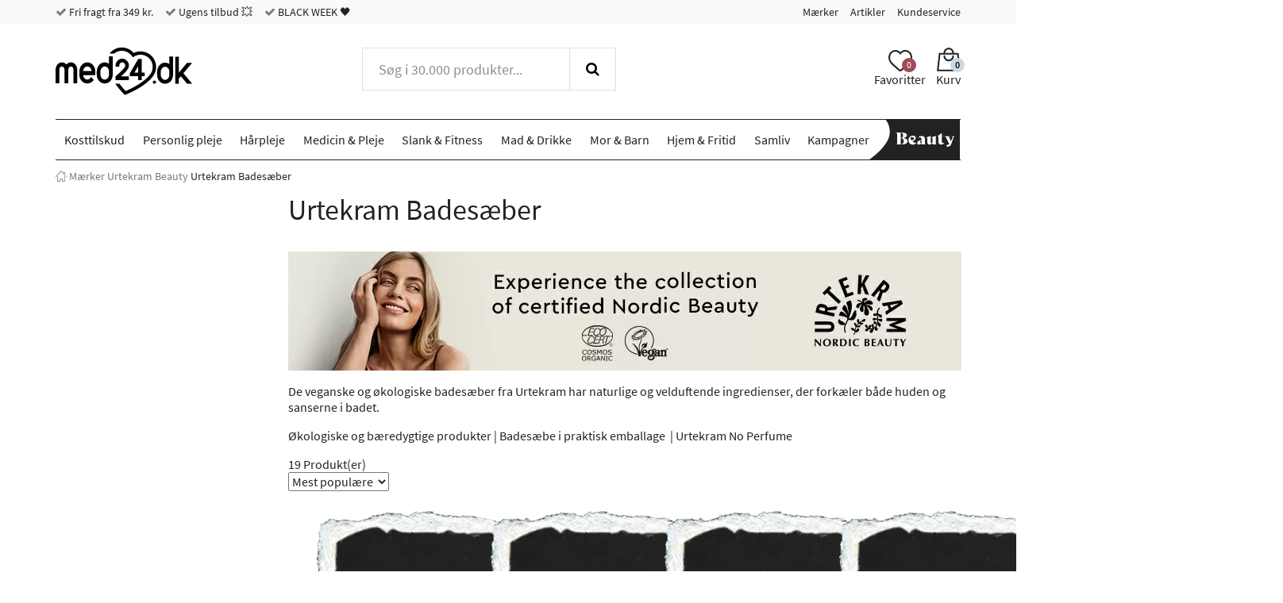

--- FILE ---
content_type: text/html; charset="UTF-8"
request_url: https://www.med24.dk/urtekram-badesaeber
body_size: 76336
content:
<!DOCTYPE html>
<!--[if lte IE 8 ]><html class="ie-old" lang="da"><![endif]-->
<!--[if IE 9 ]><html class="ie9" lang="da"><![endif]-->
<!--[if (gt IE 9)|!(IE)]><!-->
<html lang="da">
<!--<![endif]-->

<head>
	<meta charset="UTF-8" />
	<meta http-equiv="X-UA-Compatible" content="IE=edge" />
	<!-- <meta name="viewport" content="width=device-width, initial-scale=1, maximum-scale=1.0, user-scalable=no, shrink-to-fit=no" /> -->
	<meta name="viewport" content="width=device-width, initial-scale=1, shrink-to-fit=no" />
	<title>Køb økologisk badesæbe fra Urtekram | Med24.dk</title>
	<meta name="google-site-verification" content="" />
		<meta name="description" content="Urtekram badesæbe er naturlig og økologisk kropssæbe til badet - Nyd velduftende sæber, der er skånsomme overfor huden - Lynhurtig levering og fri fragt fra 349" />
		<link rel="icon" sizes="16x16" type="image/png" href="/img/med24/favicons/favicon-16x16.png">
		<link rel="icon" sizes="32x32" type="image/png" href="/img/med24/favicons/favicon-32x32.png">
		<link rel="icon" sizes="48x48" type="image/x-icon" href="/img/med24/favicons/favicon.ico">
		<link rel="icon" sizes="192x192" type="image/png" href="/img/med24/favicons/android-chrome-192x192.png">
		<link rel="icon" sizes="512x512" type="image/png" href="/img/med24/favicons/android-chrome-512x512.png">
		<link rel="apple-touch-icon" sizes="180x180" href="/img/med24/favicons/apple-touch-icon.png">
		<link rel="mask-icon" href="/img/med24/favicons/safari-pinned-tab.svg" color="#ffffff">
		<link rel="manifest" href="/manifest.json">
		<meta name="msapplication-TileColor" content="#ffffff">
		<meta name="msapplication-TileImage" content="/img/med24/favicons/mstile-70x70.png">
		<meta name="msapplication-TileImage" content="/img/med24/favicons/mstile-144x144.png">
		<meta name="msapplication-TileImage" content="/img/med24/favicons/mstile-150x150.png">
		<meta name="msapplication-TileImage" content="/img/med24/favicons/mstile-310x150.png">
		<meta name="msapplication-TileImage" content="/img/med24/favicons/mstile-310x310.png">
		<meta name="theme-color" content="#ffffff">
		<link rel="canonical" href="https://www.med24.dk/urtekram-badesaeber" />
		<meta name="facebook-domain-verification" content="ry4tjhwjwwr7ah12pgfvvqe9hrivhq" />
		<link rel="alternate" href="https://www.med24.dk/urtekram-badesaeber" hreflang="da-DK" />	<script async src="https://ga.jspm.io/npm:es-module-shims@1.10.0/dist/es-module-shims.js"></script>
	<script type="importmap">
		{
			"imports": {"alerts-promise":"/resources/compiled/js/1763715222/modules/alerts-promise.js?c=1D82ym","alerts":"/resources/compiled/js/1763715230/modules/alerts.js?c=1D82yu","autocomplete":"/resources/compiled/js/1763715227/modules/autocomplete.js?c=1D82yr","base-element-v2":"/resources/compiled/js/1763715231/modules/base-element-v2.js?c=1D82yv","base-element":"/resources/compiled/js/1763715228/modules/base-element.js?c=1D82ys","dateFormat":"/resources/compiled/js/1763715231/modules/dateFormat.js?c=1D82yv","event-debouncer":"/resources/compiled/js/1763715225/modules/event-debouncer.js?c=1D82yp","extract-json-payload":"/resources/compiled/js/1763715229/modules/extract-json-payload.js?c=1D82yt","form-submition-utils":"/resources/compiled/js/1763715229/modules/form-submition-utils.js?c=1D82yt","form-to-object":"/resources/compiled/js/1763715226/modules/form-to-object.js?c=1D82yq","handle-form":"/resources/compiled/js/1763715231/modules/handle-form.js?c=1D82yv","load-component":"/resources/compiled/js/1763715224/modules/load-component.js?c=1D82yo","object-to-form-data":"/resources/compiled/js/1763715227/modules/object-to-form-data.js?c=1D82yr","overlays":"/resources/compiled/js/1763715229/modules/overlays.js?c=1D82yt","progress":"/resources/compiled/js/1763715225/modules/progress.js?c=1D82yp","request-promise":"/resources/compiled/js/1763715227/modules/request-promise.js?c=1D82yr","request":"/resources/compiled/js/1763715231/modules/request.js?c=1D82yv","response-handler":"/resources/compiled/js/1763715223/modules/response-handler.js?c=1D82yn","slide-show":"/resources/compiled/js/1763715225/modules/slide-show.js?c=1D82yp","slide-toggle":"/resources/compiled/js/1763715224/modules/slide-toggle.js?c=1D82yo","tab-handler":"/resources/compiled/js/1763715229/modules/tab-handler.js?c=1D82yt","template":"/resources/compiled/js/1763715223/modules/template.js?c=1D82yn","translate":"/resources/compiled/js/1763715226/modules/translate.js?c=1D82yq","utilities":"/resources/compiled/js/1763715223/modules/utilities.js?c=1D82yn","animation":"/resources/compiled/js/1763715258/med24/modules/animation.js?c=1D82yU","api-promise":"/resources/compiled/js/1763715250/med24/modules/api-promise.js?c=1D82yM","api":"/resources/compiled/js/1763715245/med24/modules/api.js?c=1D82yH","block-option":"/resources/compiled/js/1763715252/med24/modules/block-option.js?c=1D82yO","bm-clerk":"/resources/compiled/js/1763715244/med24/modules/bm-clerk.js?c=1D82yG","clerk":"/resources/compiled/js/1763715243/med24/modules/clerk.js?c=1D82yF","cookie":"/resources/compiled/js/1763715252/med24/modules/cookie.js?c=1D82yO","customer-service-widget":"/resources/compiled/js/1763715254/med24/modules/customer-service-widget.js?c=1D82yQ","dawa-autocomplete":"/resources/compiled/js/1763715249/med24/modules/dawa-autocomplete.js?c=1D82yL","filter-options":"/resources/compiled/js/1763715257/med24/modules/filter-options.js?c=1D82yT","form-to-object-custom":"/resources/compiled/js/1763715250/med24/modules/form-to-object-custom.js?c=1D82yM","format-price":"/resources/compiled/js/1763715256/med24/modules/format-price.js?c=1D82yS","general-service-point":"/resources/compiled/js/1763715250/med24/modules/general-service-point.js?c=1D82yM","get-bootstrap-device":"/resources/compiled/js/1763715242/med24/modules/get-bootstrap-device.js?c=1D82yE","image-slider":"/resources/compiled/js/1763715245/med24/modules/image-slider.js?c=1D82yH","loadComponent":"/resources/compiled/js/1763715246/med24/modules/loadComponent.js?c=1D82yI","loadHTML":"/resources/compiled/js/1763715245/med24/modules/loadHTML.js?c=1D82yH","mobile-menu":"/resources/compiled/js/1763715257/med24/modules/mobile-menu.js?c=1D82yT","product-slider":"/resources/compiled/js/1763715247/med24/modules/product-slider.js?c=1D82yJ","query-options":"/resources/compiled/js/1763715253/med24/modules/query-options.js?c=1D82yP","range-slider":"/resources/compiled/js/1763715250/med24/modules/range-slider.js?c=1D82yM","search-suggestions":"/resources/compiled/js/1763715262/med24/modules/search-suggestions.js?c=1D82yY","show-content-block":"/resources/compiled/js/1763715243/med24/modules/show-content-block.js?c=1D82yF","side-menu":"/resources/compiled/js/1763715259/med24/modules/side-menu.js?c=1D82yV","slide-actions":"/resources/compiled/js/1763715247/med24/modules/slide-actions.js?c=1D82yJ","slide-menu":"/resources/compiled/js/1763715248/med24/modules/slide-menu.js?c=1D82yK","stepper":"/resources/compiled/js/1763715255/med24/modules/stepper.js?c=1D82yR"}		}
	</script>
	<link rel="icon" href="/favicon.ico" />
	<style type="text/css">/*
 * Bootstrap v3.3.7 (http://getbootstrap.com)
 * Copyright 2011-2016 Twitter, Inc.
 * Licensed under MIT (https://github.com/twbs/bootstrap/blob/master/LICENSE)
 */
/* normalize.css v3.0.3 | MIT License | github.com/necolas/normalize.css */
html {
  font-family: sans-serif;
  -ms-text-size-adjust: 100%;
  -webkit-text-size-adjust: 100%;
}
body {
  margin: 0;
}
article,
aside,
details,
figcaption,
figure,
footer,
header,
hgroup,
main,
menu,
nav,
section,
summary {
  display: block;
}
audio,
canvas,
progress,
video {
  display: inline-block;
  vertical-align: baseline;
}
audio:not([controls]) {
  display: none;
  height: 0;
}
[hidden],
template {
  display: none;
}
a {
  background-color: transparent;
}
a:active,
a:hover {
  outline: 0;
}
abbr[title] {
  border-bottom: 1px dotted;
}
b,
strong {
  font-weight: bold;
}
dfn {
  font-style: italic;
}
h1 {
  font-size: 2em;
  margin: 0.67em 0;
}
mark {
  background: #ff0;
  color: #000;
}
small {
  font-size: 80%;
}
sub,
sup {
  font-size: 75%;
  line-height: 0;
  position: relative;
  vertical-align: baseline;
}
sup {
  top: -0.5em;
}
sub {
  bottom: -0.25em;
}
img {
  border: 0;
}
svg:not(:root) {
  overflow: hidden;
}
figure {
  margin: 1em 40px;
}
hr {
  box-sizing: content-box;
  height: 0;
}
pre {
  overflow: auto;
}
code,
kbd,
pre,
samp {
  font-family: monospace, monospace;
  font-size: 1em;
}
button,
input,
optgroup,
select,
textarea {
  color: inherit;
  font: inherit;
  margin: 0;
}
button {
  overflow: visible;
}
button,
select {
  text-transform: none;
}
button,
html input[type="button"],
input[type="reset"],
input[type="submit"] {
  -webkit-appearance: button;
  cursor: pointer;
}
button[disabled],
html input[disabled] {
  cursor: default;
}
button::-moz-focus-inner,
input::-moz-focus-inner {
  border: 0;
  padding: 0;
}
input {
  line-height: normal;
}
input[type="checkbox"],
input[type="radio"] {
  box-sizing: border-box;
  padding: 0;
}
input[type="number"]::-webkit-inner-spin-button,
input[type="number"]::-webkit-outer-spin-button {
  height: auto;
}
input[type="search"] {
  -webkit-appearance: textfield;
}
input[type="search"]::-webkit-search-cancel-button,
input[type="search"]::-webkit-search-decoration {
  -webkit-appearance: none;
}
fieldset {
  border: 1px solid #c0c0c0;
  margin: 0 2px;
  padding: 0.35em 0.625em 0.75em;
}
legend {
  border: 0;
  padding: 0;
}
textarea {
  overflow: auto;
}
optgroup {
  font-weight: bold;
}
table {
  border-collapse: collapse;
  border-spacing: 0;
}
td,
th {
  padding: 0;
}
.container {
  margin-right: auto;
  margin-left: auto;
  padding-left: 15px;
  padding-right: 15px;
}
@media (min-width: 768px) {
  .container {
    width: 750px;
  }
}
@media (min-width: 992px) {
  .container {
    width: 970px;
  }
}
@media (min-width: 1200px) {
  .container {
    width: 1170px;
  }
}
.container-fluid {
  margin-right: auto;
  margin-left: auto;
  padding-left: 15px;
  padding-right: 15px;
}
.row {
  margin-left: -15px;
  margin-right: -15px;
}
.col-xxs-1,
.col-xs-1,
.col-sm-1,
.col-md-1,
.col-lg-1,
.col-xxs-2,
.col-xs-2,
.col-sm-2,
.col-md-2,
.col-lg-2,
.col-xxs-3,
.col-xs-3,
.col-sm-3,
.col-md-3,
.col-lg-3,
.col-xxs-4,
.col-xs-4,
.col-sm-4,
.col-md-4,
.col-lg-4,
.col-xxs-5,
.col-xs-5,
.col-sm-5,
.col-md-5,
.col-lg-5,
.col-xxs-6,
.col-xs-6,
.col-sm-6,
.col-md-6,
.col-lg-6,
.col-xxs-7,
.col-xs-7,
.col-sm-7,
.col-md-7,
.col-lg-7,
.col-xxs-8,
.col-xs-8,
.col-sm-8,
.col-md-8,
.col-lg-8,
.col-xxs-9,
.col-xs-9,
.col-sm-9,
.col-md-9,
.col-lg-9,
.col-xxs-10,
.col-xs-10,
.col-sm-10,
.col-md-10,
.col-lg-10,
.col-xxs-11,
.col-xs-11,
.col-sm-11,
.col-md-11,
.col-lg-11,
.col-xxs-12,
.col-xs-12,
.col-sm-12,
.col-md-12,
.col-lg-12,
.col-xxs-13,
.col-xs-13,
.col-sm-13,
.col-md-13,
.col-lg-13,
.col-xxs-14,
.col-xs-14,
.col-sm-14,
.col-md-14,
.col-lg-14,
.col-xxs-15,
.col-xs-15,
.col-sm-15,
.col-md-15,
.col-lg-15,
.col-xxs-16,
.col-xs-16,
.col-sm-16,
.col-md-16,
.col-lg-16,
.col-xxs-17,
.col-xs-17,
.col-sm-17,
.col-md-17,
.col-lg-17,
.col-xxs-18,
.col-xs-18,
.col-sm-18,
.col-md-18,
.col-lg-18,
.col-xxs-19,
.col-xs-19,
.col-sm-19,
.col-md-19,
.col-lg-19,
.col-xxs-20,
.col-xs-20,
.col-sm-20,
.col-md-20,
.col-lg-20,
.col-xxs-21,
.col-xs-21,
.col-sm-21,
.col-md-21,
.col-lg-21,
.col-xxs-22,
.col-xs-22,
.col-sm-22,
.col-md-22,
.col-lg-22,
.col-xxs-23,
.col-xs-23,
.col-sm-23,
.col-md-23,
.col-lg-23,
.col-xxs-24,
.col-xs-24,
.col-sm-24,
.col-md-24,
.col-lg-24 {
  position: relative;
  min-height: 1px;
  padding-left: 15px;
  padding-right: 15px;
}
.col-xxs-1,
.col-xxs-2,
.col-xxs-3,
.col-xxs-4,
.col-xxs-5,
.col-xxs-6,
.col-xxs-7,
.col-xxs-8,
.col-xxs-9,
.col-xxs-10,
.col-xxs-11,
.col-xxs-12,
.col-xxs-13,
.col-xxs-14,
.col-xxs-15,
.col-xxs-16,
.col-xxs-17,
.col-xxs-18,
.col-xxs-19,
.col-xxs-20,
.col-xxs-21,
.col-xxs-22,
.col-xxs-23,
.col-xxs-24 {
  float: left;
}
.col-xxs-24 {
  width: 100%;
}
.col-xxs-23 {
  width: 95.83333333%;
}
.col-xxs-22 {
  width: 91.66666667%;
}
.col-xxs-21 {
  width: 87.5%;
}
.col-xxs-20 {
  width: 83.33333333%;
}
.col-xxs-19 {
  width: 79.16666667%;
}
.col-xxs-18 {
  width: 75%;
}
.col-xxs-17 {
  width: 70.83333333%;
}
.col-xxs-16 {
  width: 66.66666667%;
}
.col-xxs-15 {
  width: 62.5%;
}
.col-xxs-14 {
  width: 58.33333333%;
}
.col-xxs-13 {
  width: 54.16666667%;
}
.col-xxs-12 {
  width: 50%;
}
.col-xxs-11 {
  width: 45.83333333%;
}
.col-xxs-10 {
  width: 41.66666667%;
}
.col-xxs-9 {
  width: 37.5%;
}
.col-xxs-8 {
  width: 33.33333333%;
}
.col-xxs-7 {
  width: 29.16666667%;
}
.col-xxs-6 {
  width: 25%;
}
.col-xxs-5 {
  width: 20.83333333%;
}
.col-xxs-4 {
  width: 16.66666667%;
}
.col-xxs-3 {
  width: 12.5%;
}
.col-xxs-2 {
  width: 8.33333333%;
}
.col-xxs-1 {
  width: 4.16666667%;
}
.col-xxs-pull-24 {
  right: 100%;
}
.col-xxs-pull-23 {
  right: 95.83333333%;
}
.col-xxs-pull-22 {
  right: 91.66666667%;
}
.col-xxs-pull-21 {
  right: 87.5%;
}
.col-xxs-pull-20 {
  right: 83.33333333%;
}
.col-xxs-pull-19 {
  right: 79.16666667%;
}
.col-xxs-pull-18 {
  right: 75%;
}
.col-xxs-pull-17 {
  right: 70.83333333%;
}
.col-xxs-pull-16 {
  right: 66.66666667%;
}
.col-xxs-pull-15 {
  right: 62.5%;
}
.col-xxs-pull-14 {
  right: 58.33333333%;
}
.col-xxs-pull-13 {
  right: 54.16666667%;
}
.col-xxs-pull-12 {
  right: 50%;
}
.col-xxs-pull-11 {
  right: 45.83333333%;
}
.col-xxs-pull-10 {
  right: 41.66666667%;
}
.col-xxs-pull-9 {
  right: 37.5%;
}
.col-xxs-pull-8 {
  right: 33.33333333%;
}
.col-xxs-pull-7 {
  right: 29.16666667%;
}
.col-xxs-pull-6 {
  right: 25%;
}
.col-xxs-pull-5 {
  right: 20.83333333%;
}
.col-xxs-pull-4 {
  right: 16.66666667%;
}
.col-xxs-pull-3 {
  right: 12.5%;
}
.col-xxs-pull-2 {
  right: 8.33333333%;
}
.col-xxs-pull-1 {
  right: 4.16666667%;
}
.col-xxs-pull-0 {
  right: auto;
}
.col-xxs-push-24 {
  left: 100%;
}
.col-xxs-push-23 {
  left: 95.83333333%;
}
.col-xxs-push-22 {
  left: 91.66666667%;
}
.col-xxs-push-21 {
  left: 87.5%;
}
.col-xxs-push-20 {
  left: 83.33333333%;
}
.col-xxs-push-19 {
  left: 79.16666667%;
}
.col-xxs-push-18 {
  left: 75%;
}
.col-xxs-push-17 {
  left: 70.83333333%;
}
.col-xxs-push-16 {
  left: 66.66666667%;
}
.col-xxs-push-15 {
  left: 62.5%;
}
.col-xxs-push-14 {
  left: 58.33333333%;
}
.col-xxs-push-13 {
  left: 54.16666667%;
}
.col-xxs-push-12 {
  left: 50%;
}
.col-xxs-push-11 {
  left: 45.83333333%;
}
.col-xxs-push-10 {
  left: 41.66666667%;
}
.col-xxs-push-9 {
  left: 37.5%;
}
.col-xxs-push-8 {
  left: 33.33333333%;
}
.col-xxs-push-7 {
  left: 29.16666667%;
}
.col-xxs-push-6 {
  left: 25%;
}
.col-xxs-push-5 {
  left: 20.83333333%;
}
.col-xxs-push-4 {
  left: 16.66666667%;
}
.col-xxs-push-3 {
  left: 12.5%;
}
.col-xxs-push-2 {
  left: 8.33333333%;
}
.col-xxs-push-1 {
  left: 4.16666667%;
}
.col-xxs-push-0 {
  left: auto;
}
.col-xxs-offset-24 {
  margin-left: 100%;
}
.col-xxs-offset-23 {
  margin-left: 95.83333333%;
}
.col-xxs-offset-22 {
  margin-left: 91.66666667%;
}
.col-xxs-offset-21 {
  margin-left: 87.5%;
}
.col-xxs-offset-20 {
  margin-left: 83.33333333%;
}
.col-xxs-offset-19 {
  margin-left: 79.16666667%;
}
.col-xxs-offset-18 {
  margin-left: 75%;
}
.col-xxs-offset-17 {
  margin-left: 70.83333333%;
}
.col-xxs-offset-16 {
  margin-left: 66.66666667%;
}
.col-xxs-offset-15 {
  margin-left: 62.5%;
}
.col-xxs-offset-14 {
  margin-left: 58.33333333%;
}
.col-xxs-offset-13 {
  margin-left: 54.16666667%;
}
.col-xxs-offset-12 {
  margin-left: 50%;
}
.col-xxs-offset-11 {
  margin-left: 45.83333333%;
}
.col-xxs-offset-10 {
  margin-left: 41.66666667%;
}
.col-xxs-offset-9 {
  margin-left: 37.5%;
}
.col-xxs-offset-8 {
  margin-left: 33.33333333%;
}
.col-xxs-offset-7 {
  margin-left: 29.16666667%;
}
.col-xxs-offset-6 {
  margin-left: 25%;
}
.col-xxs-offset-5 {
  margin-left: 20.83333333%;
}
.col-xxs-offset-4 {
  margin-left: 16.66666667%;
}
.col-xxs-offset-3 {
  margin-left: 12.5%;
}
.col-xxs-offset-2 {
  margin-left: 8.33333333%;
}
.col-xxs-offset-1 {
  margin-left: 4.16666667%;
}
.col-xxs-offset-0 {
  margin-left: 0%;
}
@media (min-width: 480px) {
  .col-xs-1,
  .col-xs-2,
  .col-xs-3,
  .col-xs-4,
  .col-xs-5,
  .col-xs-6,
  .col-xs-7,
  .col-xs-8,
  .col-xs-9,
  .col-xs-10,
  .col-xs-11,
  .col-xs-12,
  .col-xs-13,
  .col-xs-14,
  .col-xs-15,
  .col-xs-16,
  .col-xs-17,
  .col-xs-18,
  .col-xs-19,
  .col-xs-20,
  .col-xs-21,
  .col-xs-22,
  .col-xs-23,
  .col-xs-24 {
    float: left;
  }
  .col-xs-24 {
    width: 100%;
  }
  .col-xs-23 {
    width: 95.83333333%;
  }
  .col-xs-22 {
    width: 91.66666667%;
  }
  .col-xs-21 {
    width: 87.5%;
  }
  .col-xs-20 {
    width: 83.33333333%;
  }
  .col-xs-19 {
    width: 79.16666667%;
  }
  .col-xs-18 {
    width: 75%;
  }
  .col-xs-17 {
    width: 70.83333333%;
  }
  .col-xs-16 {
    width: 66.66666667%;
  }
  .col-xs-15 {
    width: 62.5%;
  }
  .col-xs-14 {
    width: 58.33333333%;
  }
  .col-xs-13 {
    width: 54.16666667%;
  }
  .col-xs-12 {
    width: 50%;
  }
  .col-xs-11 {
    width: 45.83333333%;
  }
  .col-xs-10 {
    width: 41.66666667%;
  }
  .col-xs-9 {
    width: 37.5%;
  }
  .col-xs-8 {
    width: 33.33333333%;
  }
  .col-xs-7 {
    width: 29.16666667%;
  }
  .col-xs-6 {
    width: 25%;
  }
  .col-xs-5 {
    width: 20.83333333%;
  }
  .col-xs-4 {
    width: 16.66666667%;
  }
  .col-xs-3 {
    width: 12.5%;
  }
  .col-xs-2 {
    width: 8.33333333%;
  }
  .col-xs-1 {
    width: 4.16666667%;
  }
  .col-xs-pull-24 {
    right: 100%;
  }
  .col-xs-pull-23 {
    right: 95.83333333%;
  }
  .col-xs-pull-22 {
    right: 91.66666667%;
  }
  .col-xs-pull-21 {
    right: 87.5%;
  }
  .col-xs-pull-20 {
    right: 83.33333333%;
  }
  .col-xs-pull-19 {
    right: 79.16666667%;
  }
  .col-xs-pull-18 {
    right: 75%;
  }
  .col-xs-pull-17 {
    right: 70.83333333%;
  }
  .col-xs-pull-16 {
    right: 66.66666667%;
  }
  .col-xs-pull-15 {
    right: 62.5%;
  }
  .col-xs-pull-14 {
    right: 58.33333333%;
  }
  .col-xs-pull-13 {
    right: 54.16666667%;
  }
  .col-xs-pull-12 {
    right: 50%;
  }
  .col-xs-pull-11 {
    right: 45.83333333%;
  }
  .col-xs-pull-10 {
    right: 41.66666667%;
  }
  .col-xs-pull-9 {
    right: 37.5%;
  }
  .col-xs-pull-8 {
    right: 33.33333333%;
  }
  .col-xs-pull-7 {
    right: 29.16666667%;
  }
  .col-xs-pull-6 {
    right: 25%;
  }
  .col-xs-pull-5 {
    right: 20.83333333%;
  }
  .col-xs-pull-4 {
    right: 16.66666667%;
  }
  .col-xs-pull-3 {
    right: 12.5%;
  }
  .col-xs-pull-2 {
    right: 8.33333333%;
  }
  .col-xs-pull-1 {
    right: 4.16666667%;
  }
  .col-xs-pull-0 {
    right: auto;
  }
  .col-xs-push-24 {
    left: 100%;
  }
  .col-xs-push-23 {
    left: 95.83333333%;
  }
  .col-xs-push-22 {
    left: 91.66666667%;
  }
  .col-xs-push-21 {
    left: 87.5%;
  }
  .col-xs-push-20 {
    left: 83.33333333%;
  }
  .col-xs-push-19 {
    left: 79.16666667%;
  }
  .col-xs-push-18 {
    left: 75%;
  }
  .col-xs-push-17 {
    left: 70.83333333%;
  }
  .col-xs-push-16 {
    left: 66.66666667%;
  }
  .col-xs-push-15 {
    left: 62.5%;
  }
  .col-xs-push-14 {
    left: 58.33333333%;
  }
  .col-xs-push-13 {
    left: 54.16666667%;
  }
  .col-xs-push-12 {
    left: 50%;
  }
  .col-xs-push-11 {
    left: 45.83333333%;
  }
  .col-xs-push-10 {
    left: 41.66666667%;
  }
  .col-xs-push-9 {
    left: 37.5%;
  }
  .col-xs-push-8 {
    left: 33.33333333%;
  }
  .col-xs-push-7 {
    left: 29.16666667%;
  }
  .col-xs-push-6 {
    left: 25%;
  }
  .col-xs-push-5 {
    left: 20.83333333%;
  }
  .col-xs-push-4 {
    left: 16.66666667%;
  }
  .col-xs-push-3 {
    left: 12.5%;
  }
  .col-xs-push-2 {
    left: 8.33333333%;
  }
  .col-xs-push-1 {
    left: 4.16666667%;
  }
  .col-xs-push-0 {
    left: auto;
  }
  .col-xs-offset-24 {
    margin-left: 100%;
  }
  .col-xs-offset-23 {
    margin-left: 95.83333333%;
  }
  .col-xs-offset-22 {
    margin-left: 91.66666667%;
  }
  .col-xs-offset-21 {
    margin-left: 87.5%;
  }
  .col-xs-offset-20 {
    margin-left: 83.33333333%;
  }
  .col-xs-offset-19 {
    margin-left: 79.16666667%;
  }
  .col-xs-offset-18 {
    margin-left: 75%;
  }
  .col-xs-offset-17 {
    margin-left: 70.83333333%;
  }
  .col-xs-offset-16 {
    margin-left: 66.66666667%;
  }
  .col-xs-offset-15 {
    margin-left: 62.5%;
  }
  .col-xs-offset-14 {
    margin-left: 58.33333333%;
  }
  .col-xs-offset-13 {
    margin-left: 54.16666667%;
  }
  .col-xs-offset-12 {
    margin-left: 50%;
  }
  .col-xs-offset-11 {
    margin-left: 45.83333333%;
  }
  .col-xs-offset-10 {
    margin-left: 41.66666667%;
  }
  .col-xs-offset-9 {
    margin-left: 37.5%;
  }
  .col-xs-offset-8 {
    margin-left: 33.33333333%;
  }
  .col-xs-offset-7 {
    margin-left: 29.16666667%;
  }
  .col-xs-offset-6 {
    margin-left: 25%;
  }
  .col-xs-offset-5 {
    margin-left: 20.83333333%;
  }
  .col-xs-offset-4 {
    margin-left: 16.66666667%;
  }
  .col-xs-offset-3 {
    margin-left: 12.5%;
  }
  .col-xs-offset-2 {
    margin-left: 8.33333333%;
  }
  .col-xs-offset-1 {
    margin-left: 4.16666667%;
  }
  .col-xs-offset-0 {
    margin-left: 0%;
  }
}
@media (min-width: 768px) {
  .col-sm-1,
  .col-sm-2,
  .col-sm-3,
  .col-sm-4,
  .col-sm-5,
  .col-sm-6,
  .col-sm-7,
  .col-sm-8,
  .col-sm-9,
  .col-sm-10,
  .col-sm-11,
  .col-sm-12,
  .col-sm-13,
  .col-sm-14,
  .col-sm-15,
  .col-sm-16,
  .col-sm-17,
  .col-sm-18,
  .col-sm-19,
  .col-sm-20,
  .col-sm-21,
  .col-sm-22,
  .col-sm-23,
  .col-sm-24 {
    float: left;
  }
  .col-sm-24 {
    width: 100%;
  }
  .col-sm-23 {
    width: 95.83333333%;
  }
  .col-sm-22 {
    width: 91.66666667%;
  }
  .col-sm-21 {
    width: 87.5%;
  }
  .col-sm-20 {
    width: 83.33333333%;
  }
  .col-sm-19 {
    width: 79.16666667%;
  }
  .col-sm-18 {
    width: 75%;
  }
  .col-sm-17 {
    width: 70.83333333%;
  }
  .col-sm-16 {
    width: 66.66666667%;
  }
  .col-sm-15 {
    width: 62.5%;
  }
  .col-sm-14 {
    width: 58.33333333%;
  }
  .col-sm-13 {
    width: 54.16666667%;
  }
  .col-sm-12 {
    width: 50%;
  }
  .col-sm-11 {
    width: 45.83333333%;
  }
  .col-sm-10 {
    width: 41.66666667%;
  }
  .col-sm-9 {
    width: 37.5%;
  }
  .col-sm-8 {
    width: 33.33333333%;
  }
  .col-sm-7 {
    width: 29.16666667%;
  }
  .col-sm-6 {
    width: 25%;
  }
  .col-sm-5 {
    width: 20.83333333%;
  }
  .col-sm-4 {
    width: 16.66666667%;
  }
  .col-sm-3 {
    width: 12.5%;
  }
  .col-sm-2 {
    width: 8.33333333%;
  }
  .col-sm-1 {
    width: 4.16666667%;
  }
  .col-sm-pull-24 {
    right: 100%;
  }
  .col-sm-pull-23 {
    right: 95.83333333%;
  }
  .col-sm-pull-22 {
    right: 91.66666667%;
  }
  .col-sm-pull-21 {
    right: 87.5%;
  }
  .col-sm-pull-20 {
    right: 83.33333333%;
  }
  .col-sm-pull-19 {
    right: 79.16666667%;
  }
  .col-sm-pull-18 {
    right: 75%;
  }
  .col-sm-pull-17 {
    right: 70.83333333%;
  }
  .col-sm-pull-16 {
    right: 66.66666667%;
  }
  .col-sm-pull-15 {
    right: 62.5%;
  }
  .col-sm-pull-14 {
    right: 58.33333333%;
  }
  .col-sm-pull-13 {
    right: 54.16666667%;
  }
  .col-sm-pull-12 {
    right: 50%;
  }
  .col-sm-pull-11 {
    right: 45.83333333%;
  }
  .col-sm-pull-10 {
    right: 41.66666667%;
  }
  .col-sm-pull-9 {
    right: 37.5%;
  }
  .col-sm-pull-8 {
    right: 33.33333333%;
  }
  .col-sm-pull-7 {
    right: 29.16666667%;
  }
  .col-sm-pull-6 {
    right: 25%;
  }
  .col-sm-pull-5 {
    right: 20.83333333%;
  }
  .col-sm-pull-4 {
    right: 16.66666667%;
  }
  .col-sm-pull-3 {
    right: 12.5%;
  }
  .col-sm-pull-2 {
    right: 8.33333333%;
  }
  .col-sm-pull-1 {
    right: 4.16666667%;
  }
  .col-sm-pull-0 {
    right: auto;
  }
  .col-sm-push-24 {
    left: 100%;
  }
  .col-sm-push-23 {
    left: 95.83333333%;
  }
  .col-sm-push-22 {
    left: 91.66666667%;
  }
  .col-sm-push-21 {
    left: 87.5%;
  }
  .col-sm-push-20 {
    left: 83.33333333%;
  }
  .col-sm-push-19 {
    left: 79.16666667%;
  }
  .col-sm-push-18 {
    left: 75%;
  }
  .col-sm-push-17 {
    left: 70.83333333%;
  }
  .col-sm-push-16 {
    left: 66.66666667%;
  }
  .col-sm-push-15 {
    left: 62.5%;
  }
  .col-sm-push-14 {
    left: 58.33333333%;
  }
  .col-sm-push-13 {
    left: 54.16666667%;
  }
  .col-sm-push-12 {
    left: 50%;
  }
  .col-sm-push-11 {
    left: 45.83333333%;
  }
  .col-sm-push-10 {
    left: 41.66666667%;
  }
  .col-sm-push-9 {
    left: 37.5%;
  }
  .col-sm-push-8 {
    left: 33.33333333%;
  }
  .col-sm-push-7 {
    left: 29.16666667%;
  }
  .col-sm-push-6 {
    left: 25%;
  }
  .col-sm-push-5 {
    left: 20.83333333%;
  }
  .col-sm-push-4 {
    left: 16.66666667%;
  }
  .col-sm-push-3 {
    left: 12.5%;
  }
  .col-sm-push-2 {
    left: 8.33333333%;
  }
  .col-sm-push-1 {
    left: 4.16666667%;
  }
  .col-sm-push-0 {
    left: auto;
  }
  .col-sm-offset-24 {
    margin-left: 100%;
  }
  .col-sm-offset-23 {
    margin-left: 95.83333333%;
  }
  .col-sm-offset-22 {
    margin-left: 91.66666667%;
  }
  .col-sm-offset-21 {
    margin-left: 87.5%;
  }
  .col-sm-offset-20 {
    margin-left: 83.33333333%;
  }
  .col-sm-offset-19 {
    margin-left: 79.16666667%;
  }
  .col-sm-offset-18 {
    margin-left: 75%;
  }
  .col-sm-offset-17 {
    margin-left: 70.83333333%;
  }
  .col-sm-offset-16 {
    margin-left: 66.66666667%;
  }
  .col-sm-offset-15 {
    margin-left: 62.5%;
  }
  .col-sm-offset-14 {
    margin-left: 58.33333333%;
  }
  .col-sm-offset-13 {
    margin-left: 54.16666667%;
  }
  .col-sm-offset-12 {
    margin-left: 50%;
  }
  .col-sm-offset-11 {
    margin-left: 45.83333333%;
  }
  .col-sm-offset-10 {
    margin-left: 41.66666667%;
  }
  .col-sm-offset-9 {
    margin-left: 37.5%;
  }
  .col-sm-offset-8 {
    margin-left: 33.33333333%;
  }
  .col-sm-offset-7 {
    margin-left: 29.16666667%;
  }
  .col-sm-offset-6 {
    margin-left: 25%;
  }
  .col-sm-offset-5 {
    margin-left: 20.83333333%;
  }
  .col-sm-offset-4 {
    margin-left: 16.66666667%;
  }
  .col-sm-offset-3 {
    margin-left: 12.5%;
  }
  .col-sm-offset-2 {
    margin-left: 8.33333333%;
  }
  .col-sm-offset-1 {
    margin-left: 4.16666667%;
  }
  .col-sm-offset-0 {
    margin-left: 0%;
  }
}
@media (min-width: 992px) {
  .col-md-1,
  .col-md-2,
  .col-md-3,
  .col-md-4,
  .col-md-5,
  .col-md-6,
  .col-md-7,
  .col-md-8,
  .col-md-9,
  .col-md-10,
  .col-md-11,
  .col-md-12,
  .col-md-13,
  .col-md-14,
  .col-md-15,
  .col-md-16,
  .col-md-17,
  .col-md-18,
  .col-md-19,
  .col-md-20,
  .col-md-21,
  .col-md-22,
  .col-md-23,
  .col-md-24 {
    float: left;
  }
  .col-md-24 {
    width: 100%;
  }
  .col-md-23 {
    width: 95.83333333%;
  }
  .col-md-22 {
    width: 91.66666667%;
  }
  .col-md-21 {
    width: 87.5%;
  }
  .col-md-20 {
    width: 83.33333333%;
  }
  .col-md-19 {
    width: 79.16666667%;
  }
  .col-md-18 {
    width: 75%;
  }
  .col-md-17 {
    width: 70.83333333%;
  }
  .col-md-16 {
    width: 66.66666667%;
  }
  .col-md-15 {
    width: 62.5%;
  }
  .col-md-14 {
    width: 58.33333333%;
  }
  .col-md-13 {
    width: 54.16666667%;
  }
  .col-md-12 {
    width: 50%;
  }
  .col-md-11 {
    width: 45.83333333%;
  }
  .col-md-10 {
    width: 41.66666667%;
  }
  .col-md-9 {
    width: 37.5%;
  }
  .col-md-8 {
    width: 33.33333333%;
  }
  .col-md-7 {
    width: 29.16666667%;
  }
  .col-md-6 {
    width: 25%;
  }
  .col-md-5 {
    width: 20.83333333%;
  }
  .col-md-4 {
    width: 16.66666667%;
  }
  .col-md-3 {
    width: 12.5%;
  }
  .col-md-2 {
    width: 8.33333333%;
  }
  .col-md-1 {
    width: 4.16666667%;
  }
  .col-md-pull-24 {
    right: 100%;
  }
  .col-md-pull-23 {
    right: 95.83333333%;
  }
  .col-md-pull-22 {
    right: 91.66666667%;
  }
  .col-md-pull-21 {
    right: 87.5%;
  }
  .col-md-pull-20 {
    right: 83.33333333%;
  }
  .col-md-pull-19 {
    right: 79.16666667%;
  }
  .col-md-pull-18 {
    right: 75%;
  }
  .col-md-pull-17 {
    right: 70.83333333%;
  }
  .col-md-pull-16 {
    right: 66.66666667%;
  }
  .col-md-pull-15 {
    right: 62.5%;
  }
  .col-md-pull-14 {
    right: 58.33333333%;
  }
  .col-md-pull-13 {
    right: 54.16666667%;
  }
  .col-md-pull-12 {
    right: 50%;
  }
  .col-md-pull-11 {
    right: 45.83333333%;
  }
  .col-md-pull-10 {
    right: 41.66666667%;
  }
  .col-md-pull-9 {
    right: 37.5%;
  }
  .col-md-pull-8 {
    right: 33.33333333%;
  }
  .col-md-pull-7 {
    right: 29.16666667%;
  }
  .col-md-pull-6 {
    right: 25%;
  }
  .col-md-pull-5 {
    right: 20.83333333%;
  }
  .col-md-pull-4 {
    right: 16.66666667%;
  }
  .col-md-pull-3 {
    right: 12.5%;
  }
  .col-md-pull-2 {
    right: 8.33333333%;
  }
  .col-md-pull-1 {
    right: 4.16666667%;
  }
  .col-md-pull-0 {
    right: auto;
  }
  .col-md-push-24 {
    left: 100%;
  }
  .col-md-push-23 {
    left: 95.83333333%;
  }
  .col-md-push-22 {
    left: 91.66666667%;
  }
  .col-md-push-21 {
    left: 87.5%;
  }
  .col-md-push-20 {
    left: 83.33333333%;
  }
  .col-md-push-19 {
    left: 79.16666667%;
  }
  .col-md-push-18 {
    left: 75%;
  }
  .col-md-push-17 {
    left: 70.83333333%;
  }
  .col-md-push-16 {
    left: 66.66666667%;
  }
  .col-md-push-15 {
    left: 62.5%;
  }
  .col-md-push-14 {
    left: 58.33333333%;
  }
  .col-md-push-13 {
    left: 54.16666667%;
  }
  .col-md-push-12 {
    left: 50%;
  }
  .col-md-push-11 {
    left: 45.83333333%;
  }
  .col-md-push-10 {
    left: 41.66666667%;
  }
  .col-md-push-9 {
    left: 37.5%;
  }
  .col-md-push-8 {
    left: 33.33333333%;
  }
  .col-md-push-7 {
    left: 29.16666667%;
  }
  .col-md-push-6 {
    left: 25%;
  }
  .col-md-push-5 {
    left: 20.83333333%;
  }
  .col-md-push-4 {
    left: 16.66666667%;
  }
  .col-md-push-3 {
    left: 12.5%;
  }
  .col-md-push-2 {
    left: 8.33333333%;
  }
  .col-md-push-1 {
    left: 4.16666667%;
  }
  .col-md-push-0 {
    left: auto;
  }
  .col-md-offset-24 {
    margin-left: 100%;
  }
  .col-md-offset-23 {
    margin-left: 95.83333333%;
  }
  .col-md-offset-22 {
    margin-left: 91.66666667%;
  }
  .col-md-offset-21 {
    margin-left: 87.5%;
  }
  .col-md-offset-20 {
    margin-left: 83.33333333%;
  }
  .col-md-offset-19 {
    margin-left: 79.16666667%;
  }
  .col-md-offset-18 {
    margin-left: 75%;
  }
  .col-md-offset-17 {
    margin-left: 70.83333333%;
  }
  .col-md-offset-16 {
    margin-left: 66.66666667%;
  }
  .col-md-offset-15 {
    margin-left: 62.5%;
  }
  .col-md-offset-14 {
    margin-left: 58.33333333%;
  }
  .col-md-offset-13 {
    margin-left: 54.16666667%;
  }
  .col-md-offset-12 {
    margin-left: 50%;
  }
  .col-md-offset-11 {
    margin-left: 45.83333333%;
  }
  .col-md-offset-10 {
    margin-left: 41.66666667%;
  }
  .col-md-offset-9 {
    margin-left: 37.5%;
  }
  .col-md-offset-8 {
    margin-left: 33.33333333%;
  }
  .col-md-offset-7 {
    margin-left: 29.16666667%;
  }
  .col-md-offset-6 {
    margin-left: 25%;
  }
  .col-md-offset-5 {
    margin-left: 20.83333333%;
  }
  .col-md-offset-4 {
    margin-left: 16.66666667%;
  }
  .col-md-offset-3 {
    margin-left: 12.5%;
  }
  .col-md-offset-2 {
    margin-left: 8.33333333%;
  }
  .col-md-offset-1 {
    margin-left: 4.16666667%;
  }
  .col-md-offset-0 {
    margin-left: 0%;
  }
}
@media (min-width: 1200px) {
  .col-lg-1,
  .col-lg-2,
  .col-lg-3,
  .col-lg-4,
  .col-lg-5,
  .col-lg-6,
  .col-lg-7,
  .col-lg-8,
  .col-lg-9,
  .col-lg-10,
  .col-lg-11,
  .col-lg-12,
  .col-lg-13,
  .col-lg-14,
  .col-lg-15,
  .col-lg-16,
  .col-lg-17,
  .col-lg-18,
  .col-lg-19,
  .col-lg-20,
  .col-lg-21,
  .col-lg-22,
  .col-lg-23,
  .col-lg-24 {
    float: left;
  }
  .col-lg-24 {
    width: 100%;
  }
  .col-lg-23 {
    width: 95.83333333%;
  }
  .col-lg-22 {
    width: 91.66666667%;
  }
  .col-lg-21 {
    width: 87.5%;
  }
  .col-lg-20 {
    width: 83.33333333%;
  }
  .col-lg-19 {
    width: 79.16666667%;
  }
  .col-lg-18 {
    width: 75%;
  }
  .col-lg-17 {
    width: 70.83333333%;
  }
  .col-lg-16 {
    width: 66.66666667%;
  }
  .col-lg-15 {
    width: 62.5%;
  }
  .col-lg-14 {
    width: 58.33333333%;
  }
  .col-lg-13 {
    width: 54.16666667%;
  }
  .col-lg-12 {
    width: 50%;
  }
  .col-lg-11 {
    width: 45.83333333%;
  }
  .col-lg-10 {
    width: 41.66666667%;
  }
  .col-lg-9 {
    width: 37.5%;
  }
  .col-lg-8 {
    width: 33.33333333%;
  }
  .col-lg-7 {
    width: 29.16666667%;
  }
  .col-lg-6 {
    width: 25%;
  }
  .col-lg-5 {
    width: 20.83333333%;
  }
  .col-lg-4 {
    width: 16.66666667%;
  }
  .col-lg-3 {
    width: 12.5%;
  }
  .col-lg-2 {
    width: 8.33333333%;
  }
  .col-lg-1 {
    width: 4.16666667%;
  }
  .col-lg-pull-24 {
    right: 100%;
  }
  .col-lg-pull-23 {
    right: 95.83333333%;
  }
  .col-lg-pull-22 {
    right: 91.66666667%;
  }
  .col-lg-pull-21 {
    right: 87.5%;
  }
  .col-lg-pull-20 {
    right: 83.33333333%;
  }
  .col-lg-pull-19 {
    right: 79.16666667%;
  }
  .col-lg-pull-18 {
    right: 75%;
  }
  .col-lg-pull-17 {
    right: 70.83333333%;
  }
  .col-lg-pull-16 {
    right: 66.66666667%;
  }
  .col-lg-pull-15 {
    right: 62.5%;
  }
  .col-lg-pull-14 {
    right: 58.33333333%;
  }
  .col-lg-pull-13 {
    right: 54.16666667%;
  }
  .col-lg-pull-12 {
    right: 50%;
  }
  .col-lg-pull-11 {
    right: 45.83333333%;
  }
  .col-lg-pull-10 {
    right: 41.66666667%;
  }
  .col-lg-pull-9 {
    right: 37.5%;
  }
  .col-lg-pull-8 {
    right: 33.33333333%;
  }
  .col-lg-pull-7 {
    right: 29.16666667%;
  }
  .col-lg-pull-6 {
    right: 25%;
  }
  .col-lg-pull-5 {
    right: 20.83333333%;
  }
  .col-lg-pull-4 {
    right: 16.66666667%;
  }
  .col-lg-pull-3 {
    right: 12.5%;
  }
  .col-lg-pull-2 {
    right: 8.33333333%;
  }
  .col-lg-pull-1 {
    right: 4.16666667%;
  }
  .col-lg-pull-0 {
    right: auto;
  }
  .col-lg-push-24 {
    left: 100%;
  }
  .col-lg-push-23 {
    left: 95.83333333%;
  }
  .col-lg-push-22 {
    left: 91.66666667%;
  }
  .col-lg-push-21 {
    left: 87.5%;
  }
  .col-lg-push-20 {
    left: 83.33333333%;
  }
  .col-lg-push-19 {
    left: 79.16666667%;
  }
  .col-lg-push-18 {
    left: 75%;
  }
  .col-lg-push-17 {
    left: 70.83333333%;
  }
  .col-lg-push-16 {
    left: 66.66666667%;
  }
  .col-lg-push-15 {
    left: 62.5%;
  }
  .col-lg-push-14 {
    left: 58.33333333%;
  }
  .col-lg-push-13 {
    left: 54.16666667%;
  }
  .col-lg-push-12 {
    left: 50%;
  }
  .col-lg-push-11 {
    left: 45.83333333%;
  }
  .col-lg-push-10 {
    left: 41.66666667%;
  }
  .col-lg-push-9 {
    left: 37.5%;
  }
  .col-lg-push-8 {
    left: 33.33333333%;
  }
  .col-lg-push-7 {
    left: 29.16666667%;
  }
  .col-lg-push-6 {
    left: 25%;
  }
  .col-lg-push-5 {
    left: 20.83333333%;
  }
  .col-lg-push-4 {
    left: 16.66666667%;
  }
  .col-lg-push-3 {
    left: 12.5%;
  }
  .col-lg-push-2 {
    left: 8.33333333%;
  }
  .col-lg-push-1 {
    left: 4.16666667%;
  }
  .col-lg-push-0 {
    left: auto;
  }
  .col-lg-offset-24 {
    margin-left: 100%;
  }
  .col-lg-offset-23 {
    margin-left: 95.83333333%;
  }
  .col-lg-offset-22 {
    margin-left: 91.66666667%;
  }
  .col-lg-offset-21 {
    margin-left: 87.5%;
  }
  .col-lg-offset-20 {
    margin-left: 83.33333333%;
  }
  .col-lg-offset-19 {
    margin-left: 79.16666667%;
  }
  .col-lg-offset-18 {
    margin-left: 75%;
  }
  .col-lg-offset-17 {
    margin-left: 70.83333333%;
  }
  .col-lg-offset-16 {
    margin-left: 66.66666667%;
  }
  .col-lg-offset-15 {
    margin-left: 62.5%;
  }
  .col-lg-offset-14 {
    margin-left: 58.33333333%;
  }
  .col-lg-offset-13 {
    margin-left: 54.16666667%;
  }
  .col-lg-offset-12 {
    margin-left: 50%;
  }
  .col-lg-offset-11 {
    margin-left: 45.83333333%;
  }
  .col-lg-offset-10 {
    margin-left: 41.66666667%;
  }
  .col-lg-offset-9 {
    margin-left: 37.5%;
  }
  .col-lg-offset-8 {
    margin-left: 33.33333333%;
  }
  .col-lg-offset-7 {
    margin-left: 29.16666667%;
  }
  .col-lg-offset-6 {
    margin-left: 25%;
  }
  .col-lg-offset-5 {
    margin-left: 20.83333333%;
  }
  .col-lg-offset-4 {
    margin-left: 16.66666667%;
  }
  .col-lg-offset-3 {
    margin-left: 12.5%;
  }
  .col-lg-offset-2 {
    margin-left: 8.33333333%;
  }
  .col-lg-offset-1 {
    margin-left: 4.16666667%;
  }
  .col-lg-offset-0 {
    margin-left: 0%;
  }
}
.embed-responsive {
  position: relative;
  display: block;
  height: 0;
  padding: 0;
  overflow: hidden;
}
.embed-responsive .embed-responsive-item,
.embed-responsive iframe,
.embed-responsive embed,
.embed-responsive object,
.embed-responsive video {
  position: absolute;
  top: 0;
  left: 0;
  bottom: 0;
  height: 100%;
  width: 100%;
  border: 0;
}
.embed-responsive-16by9 {
  padding-bottom: 56.25%;
}
.embed-responsive-4by3 {
  padding-bottom: 75%;
}
.clearfix:before,
.clearfix:after,
.container:before,
.container:after,
.container-fluid:before,
.container-fluid:after,
.row:before,
.row:after {
  content: " ";
  display: table;
}
.clearfix:after,
.container:after,
.container-fluid:after,
.row:after {
  clear: both;
}
.center-block {
  display: block;
  margin-left: auto;
  margin-right: auto;
}
.pull-right {
  float: right !important;
}
.pull-left {
  float: left !important;
}
.hide {
  display: none !important;
}
.show {
  display: block !important;
}
.invisible {
  visibility: hidden;
}
.hidden {
  display: none !important;
}
.affix {
  position: fixed;
}
@-ms-viewport {
  width: device-width;
}
/*.visible-xs,
.visible-sm,
.visible-md,
.visible-lg {
  .responsive-invisibility();
}*/
.visible-xs-block,
.visible-xs-inline,
.visible-xs-inline-block,
.visible-sm-block,
.visible-sm-inline,
.visible-sm-inline-block,
.visible-md-block,
.visible-md-inline,
.visible-md-inline-block,
.visible-lg-block,
.visible-lg-inline,
.visible-lg-inline-block {
  display: none !important;
}
/*.visible-xs {
  @media (max-width: @screen-xs-max) {
    .responsive-visibility();
  }
}*/
@media (max-width: 767px) {
  .visible-xs-block {
    display: block !important;
  }
}
@media (max-width: 767px) {
  .visible-xs-inline {
    display: inline !important;
  }
}
@media (max-width: 767px) {
  .visible-xs-inline-block {
    display: inline-block !important;
  }
}
/*.visible-sm {
  @media (min-width: @screen-sm-min) and (max-width: @screen-sm-max) {
    .responsive-visibility();
  }
}*/
@media (min-width: 768px) and (max-width: 991px) {
  .visible-sm-block {
    display: block !important;
  }
}
@media (min-width: 768px) and (max-width: 991px) {
  .visible-sm-inline {
    display: inline !important;
  }
}
@media (min-width: 768px) and (max-width: 991px) {
  .visible-sm-inline-block {
    display: inline-block !important;
  }
}
/*.visible-md {
  @media (min-width: @screen-md-min) and (max-width: @screen-md-max) {
    .responsive-visibility();
  }
}*/
@media (min-width: 992px) and (max-width: 1199px) {
  .visible-md-block {
    display: block !important;
  }
}
@media (min-width: 992px) and (max-width: 1199px) {
  .visible-md-inline {
    display: inline !important;
  }
}
@media (min-width: 992px) and (max-width: 1199px) {
  .visible-md-inline-block {
    display: inline-block !important;
  }
}
/*.visible-lg {
  @media (min-width: @screen-lg-min) {
    .responsive-visibility();
  }
}*/
@media (min-width: 1200px) {
  .visible-lg-block {
    display: block !important;
  }
}
@media (min-width: 1200px) {
  .visible-lg-inline {
    display: inline !important;
  }
}
@media (min-width: 1200px) {
  .visible-lg-inline-block {
    display: inline-block !important;
  }
}
@media (max-width: 479px) {
  .hidden-xxs {
    display: none !important;
  }
}
@media (min-width: 480px) and (max-width: 767px) {
  .hidden-xs {
    display: none !important;
  }
}
@media (min-width: 768px) and (max-width: 991px) {
  .hidden-sm {
    display: none !important;
  }
}
@media (min-width: 992px) and (max-width: 1199px) {
  .hidden-md {
    display: none !important;
  }
}
@media (min-width: 1200px) {
  .hidden-lg {
    display: none !important;
  }
}
/*.visible-print {
  .responsive-invisibility();

  @media print {
    .responsive-visibility();
  }
}*/
.visible-print-block {
  display: none !important;
}
@media print {
  .visible-print-block {
    display: block !important;
  }
}
.visible-print-inline {
  display: none !important;
}
@media print {
  .visible-print-inline {
    display: inline !important;
  }
}
.visible-print-inline-block {
  display: none !important;
}
@media print {
  .visible-print-inline-block {
    display: inline-block !important;
  }
}
@media print {
  .hidden-print {
    display: none !important;
  }
}
/*

Following are not defined as they wouldn't make sense (they would match all elements and thus doesn't need a media query)
	.xsDown()
	.xsUp()
	lgDown()
	lgUp()

*/
/*.xs(@rules)
{
	@media @breakpoint-xs-and-down
	{
		@rules();
	}
}*/
/* source-sans-pro-300 - latin */
@font-face {
  font-family: 'Source Sans Pro';
  font-style: normal;
  font-weight: 300;
  font-display: swap;
  src: url('/fonts/source-sans-pro-minimal/source-sans-pro-v11-latin-300.eot');
  /* IE9 Compat Modes */
  src: local('Source Sans Pro Light'), local('SourceSansPro-Light'), url('/fonts/source-sans-pro-minimal/source-sans-pro-v11-latin-300.eot?#iefix') format('embedded-opentype'), /* IE6-IE8 */ url('/fonts/source-sans-pro-minimal/source-sans-pro-v11-latin-300.woff2') format('woff2'), /* Super Modern Browsers */ url('/fonts/source-sans-pro-minimal/source-sans-pro-v11-latin-300.woff') format('woff'), /* Modern Browsers */ url('/fonts/source-sans-pro-minimal/source-sans-pro-v11-latin-300.ttf') format('truetype'), /* Safari, Android, iOS */ url('/fonts/source-sans-pro-minimal/source-sans-pro-v11-latin-300.svg#SourceSansPro') format('svg');
  /* Legacy iOS */
}
/* source-sans-pro-regular - latin */
@font-face {
  font-family: 'Source Sans Pro';
  font-style: normal;
  font-weight: 400;
  font-display: swap;
  src: url('/fonts/source-sans-pro-minimal/source-sans-pro-v11-latin-regular.eot');
  /* IE9 Compat Modes */
  src: local('Source Sans Pro Regular'), local('SourceSansPro-Regular'), url('/fonts/source-sans-pro-minimal/source-sans-pro-v11-latin-regular.eot?#iefix') format('embedded-opentype'), /* IE6-IE8 */ url('/fonts/source-sans-pro-minimal/source-sans-pro-v11-latin-regular.woff2') format('woff2'), /* Super Modern Browsers */ url('/fonts/source-sans-pro-minimal/source-sans-pro-v11-latin-regular.woff') format('woff'), /* Modern Browsers */ url('/fonts/source-sans-pro-minimal/source-sans-pro-v11-latin-regular.ttf') format('truetype'), /* Safari, Android, iOS */ url('/fonts/source-sans-pro-minimal/source-sans-pro-v11-latin-regular.svg#SourceSansPro') format('svg');
  /* Legacy iOS */
}
/* source-sans-pro-600 - latin */
@font-face {
  font-family: 'Source Sans Pro';
  font-style: normal;
  font-weight: 600;
  font-display: swap;
  src: url('/fonts/source-sans-pro-minimal/source-sans-pro-v11-latin-600.eot');
  /* IE9 Compat Modes */
  src: local('Source Sans Pro SemiBold'), local('SourceSansPro-SemiBold'), url('/fonts/source-sans-pro-minimal/source-sans-pro-v11-latin-600.eot?#iefix') format('embedded-opentype'), /* IE6-IE8 */ url('/fonts/source-sans-pro-minimal/source-sans-pro-v11-latin-600.woff2') format('woff2'), /* Super Modern Browsers */ url('/fonts/source-sans-pro-minimal/source-sans-pro-v11-latin-600.woff') format('woff'), /* Modern Browsers */ url('/fonts/source-sans-pro-minimal/source-sans-pro-v11-latin-600.ttf') format('truetype'), /* Safari, Android, iOS */ url('/fonts/source-sans-pro-minimal/source-sans-pro-v11-latin-600.svg#SourceSansPro') format('svg');
  /* Legacy iOS */
}
@font-face {
  font-family: 'IBM Plex Sans';
  font-style: normal;
  font-weight: 600;
  src: url('/fonts/ibmPlexSans.ttf') format('truetype');
  src: local('IBM Plex Sans'), local('IBMPlexSans'), url('/fonts/ibmPlexSans.ttf') format('truetype');
}
@font-face {
  font-family: 'icomoon';
  font-display: swap;
  src: url('/fonts/med24/icomoon.eot?qeobli');
  src: url('/fonts/med24/icomoon.eot?qeobli#iefix') format('embedded-opentype'), url('/fonts/med24/icomoon.ttf?qeobli') format('truetype'), url('/fonts/med24/icomoon.woff?qeobli') format('woff'), url('/fonts/med24/icomoon.svg?qeobli#icomoon') format('svg');
  font-weight: normal;
  font-style: normal;
}
.icon {
  /* use !important to prevent issues with browser extensions that change fonts */
  font-family: 'icomoon' !important;
  speak: none;
  font-style: normal;
  font-weight: normal;
  font-variant: normal;
  text-transform: none;
  line-height: 1;
  /* Better Font Rendering =========== */
  -webkit-font-smoothing: antialiased;
  -moz-osx-font-smoothing: grayscale;
}
.icon-plus2:before {
  content: "\f067";
}
.icon-minus:before {
  content: "\f068";
}
.icon-check:before {
  content: "\f00d";
}
.icon-close:before {
  content: "\f00e";
}
.icon-remove:before {
  content: "\f00e";
}
.icon-times:before {
  content: "\f00e";
}
.icon-search-plus:before {
  content: "\f00f";
}
.icon-search-minus:before {
  content: "\f010";
}
.icon-trash-o:before {
  content: "\f014";
}
.icon-map-marker:before {
  content: "\f041";
}
.icon-chevron-left:before {
  content: "\f053";
}
.icon-chevron-right:before {
  content: "\f054";
}
.icon-plus-circle2:before {
  content: "\f055";
}
.icon-minus-circle2:before {
  content: "\f056";
}
.icon-times-circle:before {
  content: "\f057";
}
.icon-check-circle:before {
  content: "\f058";
}
.icon-question-circle:before {
  content: "\f059";
}
.icon-info-circle:before {
  content: "\f05a";
}
.icon-times-circle-o:before {
  content: "\f05c";
}
.icon-check-circle-o:before {
  content: "\f05d";
}
.icon-ban:before {
  content: "\f05e";
}
.icon-expand:before {
  content: "\f065";
}
.icon-exclamation-circle:before {
  content: "\f06a";
}
.icon-exclamation-triangle:before {
  content: "\f071";
}
.icon-warning:before {
  content: "\f071";
}
.icon-chevron-up:before {
  content: "\f077";
}
.icon-chevron-down:before {
  content: "\f078";
}
.icon-angle-left:before {
  content: "\f104";
}
.icon-angle-right:before {
  content: "\f105";
}
.icon-angle-up:before {
  content: "\f106";
}
.icon-angle-down:before {
  content: "\f107";
}
.icon-info:before {
  content: "\f129";
}
.icon-exclamation:before {
  content: "\f12a";
}
.icon-chevron-circle-left:before {
  content: "\f137";
}
.icon-chevron-circle-right:before {
  content: "\f138";
}
.icon-trash:before {
  content: "\f1f8";
}
.icon-cart-plus:before {
  content: "\f217";
}
.icon-search:before {
  content: "\f002";
}
.icon-star:before {
  content: "\f005";
}
.icon-checkmark:before {
  content: "\f00c";
}
.icon-star-half:before {
  content: "\f089";
}
.icon-bars:before {
  content: "\f0c9";
}
.icon-navicon:before {
  content: "\f0c9";
}
.icon-reorder:before {
  content: "\f0c9";
}
.icon-arrow-left:before {
  content: "\e104";
}
.icon-arrow-right:before {
  content: "\e105";
}
.icon-arrow-up:before {
  content: "\e106";
}
.icon-arrow-down:before {
  content: "\e107";
}
.icon-truck:before {
  content: "\e900";
}
.icon-phone:before {
  content: "\e61d";
}
.icon-reply:before {
  content: "\e15e";
}
.icon-information-outline:before {
  content: "\e901";
}
.icon-home:before {
  content: "\e603";
}
.icon-woman:before {
  content: "\e727";
}
.icon-man:before {
  content: "\e728";
}
.icon-enter:before {
  content: "\e8fa";
}
.icon-exit:before {
  content: "\e8fe";
}
.icon-checkmark-circle:before {
  content: "\e959";
}
.icon-cross-circle:before {
  content: "\e95a";
}
.icon-percent-circle:before {
  content: "\e95d";
}
.icon-shield:before {
  content: "\e668";
}
.icon-text:before {
  content: "\e6cb";
}
.icon-first-circle:before {
  content: "\e967";
}
.icon-previous-circle:before {
  content: "\e968";
}
.icon-next-circle:before {
  content: "\e96c";
}
.icon-last-circle:before {
  content: "\e96d";
}
.icon-loading:before {
  content: "\e8da";
}
.icon-question:before {
  content: "\e933";
}
.icon-plus-circle:before {
  content: "\e95b";
}
.icon-minus-circle:before {
  content: "\e95c";
}
.icon-information-outline2:before {
  content: "\e902";
}
.icon-folder3:before {
  content: "\e9dd";
}
.icon-cart:before {
  content: "\ea02";
}
.icon-plus:before {
  content: "\ed5b";
}
.icon-cube:before {
  content: "\ec18";
}
.icon-first:before {
  content: "\ed8a";
}
.icon-last:before {
  content: "\ed8b";
}
.icon-previous:before {
  content: "\ed8c";
}
.icon-next:before {
  content: "\ed8d";
}
.icon-knob:before {
  content: "\ee79";
}
@media (max-width: 767px) {
  .hidden-xs-down {
    display: none !important;
  }
}
@media (min-width: 480px) {
  .hidden-xs-up {
    display: none !important;
  }
}
@media (max-width: 991px) {
  .hidden-sm-down {
    display: none !important;
  }
}
@media (min-width: 768px) {
  .hidden-sm-up {
    display: none !important;
  }
}
@media (min-width: 768px) and (max-width: 1199px) {
  .hidden-sm-md {
    display: none !important;
  }
}
@media (max-width: 1199px) {
  .hidden-md-down {
    display: none !important;
  }
}
@media (min-width: 992px) {
  .hidden-md-up {
    display: none !important;
  }
}
@media (min-width: 1200px) {
  .hidden-lg-up {
    display: none !important;
  }
}
@media screen {
  .hidden-screen {
    display: none !important;
  }
}
.link-emulate {
  cursor: pointer;
}
.text-right {
  text-align: right !important;
}
.text-left {
  text-align: left !important;
}
.text-center {
  text-align: center !important;
}
.sr-only {
  position: absolute;
  width: 1px;
  height: 1px;
  margin: -1px;
  padding: 0;
  overflow: hidden;
  clip: rect(0, 0, 0, 0);
  border: 0;
}
.input-group {
  position: relative;
  display: table;
  margin: auto;
  max-width: 320px;
}
.input-group-btn {
  position: relative;
  font-size: 0;
  width: 1%;
  white-space: nowrap;
  vertical-align: middle;
  display: table-cell;
}
.form-group {
  margin-bottom: 15px;
}
.form-group label {
  display: inline-block;
  max-width: 100%;
  margin-bottom: 5px;
  font-weight: bold;
}
* {
  -webkit-box-sizing: border-box;
  -moz-box-sizing: border-box;
  box-sizing: border-box;
}
*::before,
*::after {
  -webkit-box-sizing: border-box;
  -moz-box-sizing: border-box;
  box-sizing: border-box;
}
html {
  -webkit-tap-highlight-color: rgba(0, 0, 0, 0);
}
body {
  font-family: "Source Sans Pro", "Trebuchet MS", "Helvetica Neue", Helvetica, Arial, sans-serif;
  color: #222222;
  background-color: white;
  position: relative;
}
input,
button,
select,
textarea {
  font-family: inherit;
  font-size: inherit;
  line-height: inherit;
}
a {
  color: #222222;
  text-decoration: none;
}
a:hover,
a:focus {
  color: #222222;
  text-decoration: underline;
}
figure {
  margin: 0;
}
img {
  vertical-align: middle;
}
a:focus,
input:focus,
textarea:focus,
button:focus,
select:focus {
  outline: none;
}
address {
  font-style: normal;
}
.col-xs-5 {
  width: 20% !important;
}
.col-sm-5 {
  width: 20% !important;
}
.col-md-5 {
  width: 20% !important;
}
.col-lg-5 {
  width: 20% !important;
}
.col-xl-5 {
  width: 20% !important;
}
.col-2xl-5 {
  width: 20% !important;
}
header .search input[name="query"] {
  padding: 14px 20px;
  border: 1px solid #DFDFDF;
  font-size: 18px;
  width: 100%;
  height: 54px;
  position: relative;
  -webkit-appearance: none;
  -moz-appearance: none;
  appearance: none;
}
header .search input[name="query"]::-moz-placeholder {
  color: #8D8D8D;
  opacity: 1;
}
header .search input[name="query"]:-ms-input-placeholder {
  color: #8D8D8D;
}
header .search input[name="query"]::-webkit-input-placeholder {
  color: #8D8D8D;
}
@media (max-width: 359px) {
  header .search input[name="query"] {
    font-size: 16px;
  }
}
header .search input[name="query"]:focus {
  z-index: 3;
  border-color: #133c68;
}
header .search button {
  padding: 0 20px;
  background-color: white;
  border: 1px solid #DFDFDF;
  height: 54px;
  z-index: 2;
  margin-left: -1px;
}
@media (max-width: 340px) {
  header .search button {
    padding: 0 15px;
  }
}
header .search button:focus,
header .search button:hover {
  background-color: #000;
}
header .search button:focus .icon,
header .search button:hover .icon {
  color: #FFF;
}
header .search button:hover {
  border-color: #000;
}
header .search button:hover .icon {
  color: #FFF;
}
header .search button:focus {
  border-color: #000;
}
header .search button:focus .icon {
  color: #FFF;
}
header .search button .icon {
  font-size: 18px;
  color: #000;
}
@media (max-width: 1199px) {
  header .search input[name="query"],
  header .search button {
    height: 42px;
  }
}
header .search .input-group {
  margin: auto;
  /*
		 	//following two media queries are ONLY to make the design match 1:1, it looks fine without them
		 	.md
		 	({
		 		margin-left: 0px;
		 		margin-right: 0px;
		 	});
		 	
		 	.lg
		 	({
		 		margin-left: 28px;
		 		margin-right: 43px;
		 	});
		 	*/
}
@media (max-width: 1199px) {
  header .search .input-group {
    max-width: none;
  }
}
@media (min-width: 1200px) {
  header .vertical-center-col {
    height: 100%;
  }
  header .vertical-center-col::before {
    content: '';
    height: 25%;
    display: block;
  }
  header .vertical-center-col > * {
    height: 50%;
  }
}
header ul,
header ol {
  padding: 0;
  margin: 0;
}
header ul li,
header ol li {
  list-style: none;
  display: inline-block;
}
header .stickyHeader {
  display: none;
}
header .top {
  background-color: #F9F9F9;
  font-size: 14px;
}
header .top .icon {
  color: #7D7D7F;
}
header .top ul li {
  margin: 6px 12px 6px 0;
  height: 18px;
  line-height: 18px;
}
header .top ul li:last-child {
  margin-right: 0;
}
@media (max-width: 991px) {
  header .logoSearchCart {
    margin-bottom: 10px;
  }
}
header .logoSearchCart .row.first {
  height: 120px;
}
@media (min-width: 992px) and (max-width: 1199px) {
  header .logoSearchCart .row.first {
    height: 80px;
    padding-top: 10px;
  }
}
@media (min-width: 768px) and (max-width: 991px) {
  header .logoSearchCart .row.first {
    height: 80px;
    padding-top: 10px;
  }
}
@media (max-width: 767px) {
  header .logoSearchCart .row.first {
    height: 72px;
    padding-top: 10px;
  }
}
@media (max-width: 767px) {
  header .logoSearchCart .row.second.beauty {
    background-color: #222;
    padding: 10px;
  }
  header .logoSearchCart .row.second.beauty .mobileMenuLink {
    color: #FFF;
  }
  header .logoSearchCart .row.second.beauty .beautyButton {
    line-height: 42px;
    text-align: center;
  }
  header .logoSearchCart .row.second.beauty .beautyButton img {
    max-width: 100%;
  }
  header .logoSearchCart .row.second.beauty .search input {
    outline: unset;
  }
}
@media (min-width: 480px) and (max-width: 767px) {
  header .logoSearchCart .row.second.beauty .search {
    width: 66% !important;
  }
}
@media (max-width: 479px) {
  header .logoSearchCart .row.second.beauty .search {
    width: 60% !important;
  }
}
header .logoSearchCart .logo img {
  height: auto;
  width: 172px;
  margin-top: -19px;
}
header .logoSearchCart .logo img.Med24no {
  width: 200px;
  margin-top: -24px;
}
@media (max-width: 767px) {
  header .logoSearchCart .logo img {
    width: 117px;
    margin-top: -13px;
  }
  header .logoSearchCart .logo img.Med24no {
    width: 160px;
  }
}
header .logoSearchCart .bars {
  font-size: 18px;
  height: 42px;
  line-height: 50px;
  text-align: center;
  overflow-wrap: break-word;
  overflow: hidden;
}
header .logoSearchCart .bars .icon {
  font-size: 25px;
}
@media (min-width: 1200px) {
  header .logoSearchCart .search {
    padding: 0;
  }
}
@media (max-width: 1199px) {
  header .logoSearchCart .search {
    padding-left: 0;
  }
}
header .logoSearchCart .links {
  height: 100%;
}
@media (max-width: 767px) {
  header .logoSearchCart .links .wrapper {
    line-height: 31px;
  }
  header .logoSearchCart .links .wrapper.Med24no {
    margin-top: 8px;
  }
}
@media (min-width: 768px) and (max-width: 991px) {
  header .logoSearchCart .links .wrapper {
    line-height: 60px;
  }
}
@media (min-width: 992px) and (max-width: 1199px) {
  header .logoSearchCart .links .wrapper {
    line-height: 60px;
  }
}
header .logoSearchCart .links .wrapper a,
header .logoSearchCart .links .wrapper span {
  vertical-align: middle;
}
header .logoSearchCart .links .wrapper a.iconText,
header .logoSearchCart .links .wrapper span.iconText {
  display: inline-block;
  margin-left: 10px;
  text-align: center;
}
header .logoSearchCart .links .wrapper a.iconText span,
header .logoSearchCart .links .wrapper span.iconText span {
  display: block;
}
header .logoSearchCart .links .wrapper a.iconText span.image,
header .logoSearchCart .links .wrapper span.iconText span.image {
  position: relative;
}
@media (min-width: 1200px) {
  header .logoSearchCart .links .wrapper a.iconText span.image,
  header .logoSearchCart .links .wrapper span.iconText span.image {
    width: 30px;
    height: 30px;
    margin: auto;
  }
}
header .logoSearchCart .links .wrapper a.iconText span.image img,
header .logoSearchCart .links .wrapper span.iconText span.image img {
  width: 30px;
  height: 30px;
}
header .logoSearchCart .links .wrapper a.iconText span.image span.cartQuantity,
header .logoSearchCart .links .wrapper span.iconText span.image span.cartQuantity {
  position: absolute;
  top: 13px;
  right: -5px;
  background-color: #CAD8E1;
  width: 18px;
  height: 18px;
  line-height: 18px;
  border-radius: 100%;
  color: #000;
  font-size: 12px;
  font-weight: 700;
}
@media (max-width: 1199px) {
  header .logoSearchCart .links .wrapper a.iconText span.image span.cartQuantity,
  header .logoSearchCart .links .wrapper span.iconText span.image span.cartQuantity {
    top: 28px;
  }
}
@media (max-width: 767px) {
  header .logoSearchCart .links .wrapper a.iconText span.image span.cartQuantity,
  header .logoSearchCart .links .wrapper span.iconText span.image span.cartQuantity {
    top: 13px;
  }
}
header .logoSearchCart .links .wrapper a.iconText .icon,
header .logoSearchCart .links .wrapper span.iconText .icon {
  font-size: 30px;
  color: #000;
}
header .logoSearchCart .links .wrapper a.iconText .image.favorites,
header .logoSearchCart .links .wrapper span.iconText .image.favorites {
  display: inline-block;
  position: relative;
}
header .logoSearchCart .links .wrapper a.iconText .image.favorites::after,
header .logoSearchCart .links .wrapper span.iconText .image.favorites::after {
  content: attr(data-count);
  position: absolute;
  top: 13px;
  right: -5px;
  background-color: #A44957;
  border-radius: 100%;
  width: 18px;
  height: 18px;
  line-height: 18px;
  font-size: 12px;
  color: white;
}
@media (max-width: 1199px) {
  header .logoSearchCart .links .wrapper a.iconText .image.favorites::after,
  header .logoSearchCart .links .wrapper span.iconText .image.favorites::after {
    top: 28px;
  }
}
@media (max-width: 767px) {
  header .logoSearchCart .links .wrapper a.iconText .image.favorites::after,
  header .logoSearchCart .links .wrapper span.iconText .image.favorites::after {
    top: 13px;
  }
}
header .logoSearchCart .links .wrapper a.linkInline,
header .logoSearchCart .links .wrapper span.linkInline {
  margin-left: 20px;
  position: relative;
}
header .logoSearchCart .links .wrapper a.linkInline span.cartQuantity,
header .logoSearchCart .links .wrapper span.linkInline span.cartQuantity {
  background-color: black;
  color: white;
  width: 20px;
  height: 20px;
  line-height: 20px;
  text-align: center;
  font-size: 10px;
  font-weight: 700;
  position: absolute;
  top: -12px;
  left: 9px;
  border-radius: 100%;
}
header .mainMenu ul {
  display: table;
  width: 100%;
  border-top: 1px solid #222222;
  border-bottom: 1px solid #222222;
  overflow: hidden;
  position: relative;
}
html:not(.ie11) header .mainMenu ul {
  display: flex;
}
header .mainMenu ul li {
  display: table-cell;
  height: 50px;
  line-height: 50px;
  text-align: center;
  padding-left: 5px;
  padding-right: 5px;
}
html:not(.ie11) header .mainMenu ul li {
  flex-grow: 1;
}
header .mainMenu ul li.catBeauty {
  background: #222;
}
header .mainMenu ul li.catBeauty a {
  color: #fff;
  font-weight: bold;
}
header .mainMenu ul li.catBeauty:last-child {
  color: #fff;
}
header .mainMenu ul li.beauty,
header .mainMenu ul li.beautyFirst {
  display: table;
  position: relative;
}
header .mainMenu ul li.beauty > a,
header .mainMenu ul li.beautyFirst > a {
  display: table-cell;
  vertical-align: middle;
  text-decoration: none;
  position: relative;
  z-index: 1;
  background: #222;
}
header .mainMenu ul li.beauty > a img,
header .mainMenu ul li.beautyFirst > a img {
  max-width: 100%;
  max-height: 100%;
  vertical-align: middle;
  margin-bottom: 4px;
}
header .mainMenu ul li.beauty {
  padding-left: 15px;
  padding-right: unset;
}
header .mainMenu ul li.beauty > div {
  position: absolute;
  left: -14px;
  top: -1px;
}
header .mainMenu ul li.beauty > div img {
  transform: scaleX(-1);
}
header .mainMenu ul li.beautyFirst {
  padding-left: unset;
  padding-right: unset;
}
header .mainMenu ul li.beautyLast {
  position: relative;
  padding-left: 25px;
  padding-right: unset;
}
header .mainMenu ul li.beautyLast > div {
  position: absolute;
  left: 0px;
  top: -1px;
}
header .mainMenu ul li.beautyLast > a {
  font-weight: bold;
}
header .mainMenu ul li.active a {
  position: relative;
}
header .mainMenu ul li.active a::before {
  position: absolute;
  display: block;
  top: 50%;
  left: 0;
  right: 0;
  content: "";
  height: 2px;
  background-color: #133C68;
  margin-top: 13px;
}
header .mainMenu ul li a:hover {
  text-decoration: none;
}
header .categoryMenu,
header .categoryMenuSticky {
  display: none;
  padding-right: 5px;
  padding-left: 15px;
  overflow-x: scroll;
  overflow-y: hidden;
  white-space: nowrap;
  -webkit-overflow-scrolling: touch;
  -ms-overflow-style: none;
  /* IE and Edge */
  scrollbar-width: none;
  /* Firefox */
}
header .categoryMenu::-webkit-scrollbar,
header .categoryMenuSticky::-webkit-scrollbar {
  display: none;
}
@media (max-width: 767px) {
  header .categoryMenu,
  header .categoryMenuSticky {
    display: block;
  }
}
header .categoryMenu.categoryMenuSticky,
header .categoryMenuSticky.categoryMenuSticky {
  padding-left: 0px;
}
header .categoryMenu .categoryMenuOption,
header .categoryMenuSticky .categoryMenuOption {
  display: inline-block;
  padding: 10px;
  margin-right: 10px;
  margin-bottom: 10px;
  background-color: #f7f7f7;
  line-height: 20px;
}
header .breadcrumbs {
  font-size: 14px;
}
@media (max-width: 767px) {
  header .breadcrumbs {
    padding: 0;
  }
}
header .breadcrumbs ol {
  padding: 11px 0;
  margin: 0;
}
header .breadcrumbs ol li a {
  color: #78787A;
}
header .breadcrumbs div.breadcrumbs div.parent {
  margin-top: 10px;
  height: 28px;
  line-height: 28px;
  background-color: #F9F9F9;
  padding-left: 15px;
  padding-right: 15px;
  font-size: 16px;
  font-weight: 500;
}
@media (max-width: 767px) {
  body.page-product header .breadcrumbs div.breadcrumbs div.parent {
    margin-top: 0px;
  }
}
header .breadcrumbs div.breadcrumbs div.parent span.arrow {
  font-weight: 700;
}
header .breadcrumbs div.breadcrumbs div.current {
  padding: 0 30px;
  font-size: 25px;
  text-align: center;
  font-weight: 600;
  margin-top: 19px;
  margin-bottom: 11px;
}
@media (max-width: 767px) {
  body.page-product header .breadcrumbs div.breadcrumbs div.current {
    font-size: 18px;
  }
}
main {
  margin-bottom: 30px;
}
h1 {
  margin-top: 0;
  margin-bottom: 30px;
  font-size: 36px;
  font-weight: 400;
}
@media (min-width: 768px) and (max-width: 991px) {
  h1 {
    font-size: 30px;
  }
}
@media (max-width: 767px) {
  h1 {
    font-size: 28px;
  }
}
h2 {
  font-weight: 400;
}
/*# sourceMappingURL=header-atf.css.map */</style>
	<script src="/resources/compiled/js/1763715237/lazysizes.js?c=1D82y-" type="text/javascript"></script>
		<script type="application/ld+json">[{"@context":"https:\/\/schema.org","@type":"WebSite","name":"Med24.dk","url":"https:\/\/www.med24.dk","potentialAction":{"@type":"SearchAction","target":"https:\/\/www.med24.dk\/soeg?query={search_string}","query-input":"required name=search_string"}},{"@context":"https:\/\/schema.org","@type":"Organization","url":"https:\/\/www.med24.dk","logo":"https:\/\/www.med24.dk\/img\/med24\/logo_dk_black.svg","contactPoint":[{"@type":"ContactPoint","telephone":"+45 71 99 98 17","email":"info@med24.dk","contactType":"customer service"}]},{"@context":"https:\/\/schema.org","@type":"BreadcrumbList","itemListElement":[{"@type":"ListItem","position":1,"item":{"@id":"https:\/\/www.med24.dk\/maerker","name":"M\u00e6rker"}},{"@type":"ListItem","position":2,"item":{"@id":"https:\/\/www.med24.dk\/urtekram-beauty","name":"Urtekram Beauty"}},{"@type":"ListItem","position":3,"item":{"@id":"https:\/\/www.med24.dk\/urtekram-badesaeber","name":"Urtekram Bades\u00e6ber"}}]}]</script>
			<!-- Matomo -->
		<script>
			var _paq = window._paq = window._paq || [];
			/* tracker methods like "setCustomDimension" should be called before "trackPageView" */
			_paq.push(["setCustomDimension", 1, "webapp-tigershark"]); // Store
			_paq.push(["setDocumentTitle", document.domain + "/" + document.title]);
			_paq.push(["setCookieDomain", "www.med24.dk"]);
			_paq.push(['trackPageView']);
			_paq.push(['trackAllContentImpressions']);
			_paq.push(['enableLinkTracking']);
			_paq.push(['alwaysUseSendBeacon']);
			_paq.push(['setLinkTrackingTimer', 10]);
			(function() {
				var u = "//matomo.med24.dk/";
				_paq.push(['setTrackerUrl', u + 'matomo.php']);
				_paq.push(['setSiteId', '1']);
				var d = document,
					g = d.createElement('script'),
					s = d.getElementsByTagName('script')[0];
				g.defer = true;
				g.src = u + 'matomo.js';
				s.parentNode.insertBefore(g, s);
			})();
		</script>
		<noscript>
			<p><img referrerpolicy="no-referrer-when-downgrade" src="//matomo.med24.dk/matomo.php?idsite=1&amp;rec=1" style="border:0;" alt="" /></p>
		</noscript>
		<!-- End Matomo Code -->
		
		<script type="text/javascript">
			(function(w, d, s, l, i) {
				w[l] = w[l] || [];
				w[l].push({
					'gtm.start': new Date().getTime(),
					event: 'gtm.js'
				});
				var f = d.getElementsByTagName(s)[0],
					j = d.createElement(s),
					dl = l != 'dataLayer' ? '&l=' + l : '';
				j.defer = true;
				j.src =
					'https://www.googletagmanager.com/gtm.js?id=' + i + dl;
				f.parentNode.insertBefore(j, f);
			})(window, document, 'script', 'dataLayer', 'GTM-KVMV99G');
		</script>
		<script>
			window.dataLayer = window.dataLayer || [];
		</script>
	

	<script type="text/javascript">
		window.jQueryCallbacks = [];
	</script>
	<script type="text/javascript">
		
		window.translations = {"Hair Serum":"H\u00e5rserum","Work":"Arbejde","Oily Kombination Skin":"Kombineret & fedtet","Front page":"Forside","Remove All Filters":"Fjern alle filtre","for address %s":"for adresse %s","Question":"Sp\u00f8rgsm\u00e5l","You are here: %s":"Du er her: %s","The requested quantity is not in stock, the quantity has been reduced to %s":"Vi har desv\u00e6rre ikke det \u00f8nskede antal p\u00e5 lager og din kurv er derfor justeret til %s stk, hvilket er det maksimale antal der kan bestilles online.\r\n\r\n\u00d8nsker du et st\u00f8rre antal kan vi typisk hurtigt skaffe dette. I s\u00e5 fald beder vi dig kontakte vores kundeservice p\u00e5 telefon 7199 9817.","Antarctica":"Antarktis","Continue anyway":"Forts\u00e6t alligevel","Customer favorites":"Kundernes favoritter","Results from your query on \"%s\"":"Resultater af din s\u00f8gning p\u00e5 \"%s\"","Search results":"S\u00f8geresultater","Links":"Links","I am %s years of age and accept the %s":"Ja, jeg er over %s \u00e5r og accepterer %s","here":"her","Glitter":"Glitter","I'd like to become a member and get bonus, as well as inspiration and offers via newsletter":"Jeg vil gerne blive medlem og f\u00e5 bonus, samt inspiration og tilbud via nyhedsbrev","Are you already a member":"Er du allerede medlem","Terms & conditions":"Handelsvilk\u00e5r","Member Bonus":"Medlemsbonus","Basket":"Kurv","Belarus":"Hviderusland","Bermuda":"Bermuda","The expected delivery time for your order is: %s":"Den forventede leveringstid p\u00e5 din ordre er %s","Show Details":"Vis Detaljer","ADVANTAGE_2_DESC":"30 dages fortrydelsesret fra den dag du modtager varen. (G\u00e6lder ikke h\u00e5ndk\u00f8bsl\u00e6gemidler)","Sold out":"Udsolgt","Save %s%":"Spar %s%","Discount Percent":"H\u00f8jeste rabat","FAQ":"Sp\u00f8rgsm\u00e5l og svar","You have %s in bonus":"Du har %s i bonus","Do you have a comment for your order?":"Har du en kommentar til din ordre?","The password must be at least %s digits long":"Kodeordet skal v\u00e6re p\u00e5 minimum %s tegn","Read more about":"L\u00e6s mere om","Get all the Club HelsePlus advantages - 100% free":"Gratis og uforpligtende","Try again":"Pr\u00f8v igen","Confirm":"Bekr\u00e6ft","Swedish":"Svensk","Lotion":"Lotion","Lip care":"L\u00e6bepleje","The order does not exist":"Ordren blev ikke fundet","\u00c5land Islands":"\u00c5land","DELIVERY_TIME_UNKNOWN":"1-3 dage","The selected parcel shop is no longer available, please select another":"Det valgte udleveringssted er ikke l\u00e6ngere tilg\u00e6ngeligt, venligst v\u00e6lg et andet","French Guiana":"Fransk Guyana","Favorites":"Favoritter","You need to select a number of stars to give":"Du skal angive hvor mange stjerner du vil give","Previous orders":"Tidligere ordrer","View all products from":"Se alle produkter fra","You must choose your gender":"Du skal v\u00e6lge dit k\u00f8n","Taiwan":"Taiwan","Our price:":"Vores pris:","Ecuador":"Ecuador","Orange":"Orange","Powder":"Pudder","Product(s)":"Produkt(er)","Expected in stock in %s days":"Forventet p\u00e5 lager om %s dage","AltaPay-invalid expiry month invalid expiry year":"Ugyldig udl\u00f8bsm\u00e5ned og Ugyldig udl\u00f8bs\u00e5r","Customers name: %s":"Kundens navn: %s","You need to be logged in to perform this action":"Du skal v\u00e6re logged ind for at kunne udf\u00f8re denne handling","Your informations has been saved":"Dine oplysninger er blevet gemt","Aftershave Cream":"Aftershave Creme","Aftersun":"Aftersun","Shipment":"Pakke","Malawi":"Malawi","E-mail":"E-mail","Your search yielded no results, if you need help finding what you are looking for, please feel free to contact customer service at %s":"Din s\u00f8gning gav desv\u00e6rre ingen resultater.\r\nHvis du har brug for hj\u00e6lp til at finde hvad du leder efter, er du velkommen til at kontakte kundeservice p\u00e5 telefon %s","Thanks for your order, you will receive an order notification by mail shortly":"Tak for din ordre, du vil modtage en ordrebekr\u00e6ftelse p\u00e5 mail om kort tid.\r\n\r\nHar du ikke modtaget ordrebekr\u00e6ftelsen inden for 10 minutter, s\u00e5 tjek om den skulle v\u00e6re havnet i din Spam\/U\u00f8nsket mail mappe","You are now participating in Med24's contest":"Du deltager nu i Med24.dk's konkurrence","Nepal":"Nepal","Payment method":"Betalingsmetode","Information":"Oplysninger","An error happened with the code: %s":"Der skete en fejl med koden: %s","More from %s":"Mere fra %s","Different shipping address?":"Levering til en anden adresse?","The e-mail address is invalid":"Email adressen er ikke gyldig","Eyebrow Powder":"\u00d8jenbrynspudder","Serum":"Serum","Faroe Islands":"F\u00e6r\u00f8erne","This bundle is no longer available":"Produkt pakken er ikke l\u00e6ngere tilg\u00e6ngelig","MSRP: %s":"Vejl. pris %s","Full":"H\u00f8j","wishlist":"\u00f8nskeliste","Receive newsletter":"Ja, oplys mig om rabatkoder og nyheder pr. e-mail. Nyhedsbrevet udkommer ca. to gange om ugen. Du kan altid afmelde nyhedsbrevet igen. Dine oplysninger videregives ikke til tredjepart.","info@med24.dk":"info@med24.dk","Guatemala":"Guatemala","Sudan":"Sudan","Adult Cohabitation":"Sex & Samliv","Order date":"Ordredato","URL was copied":"URL blev kopieret","Payment for order #%s":"Betaling for ordre #%s","Selected filters":"Valgte filtre","Confirm Order":"Godkend og betal","Thanks for becoming a member":"Tak for at du vil v\u00e6re en del af vores medlemsklub","Total incl VAT":"Total inkl moms","Bodycream consistency":"Konsistens","be the first":"Anmeld","Cleansing Milk":"Rensem\u00e6lk","is back in stock":"er p\u00e5 lager igen","Edit Order":"Redig\u00e9r Ordre","You have placed a product in the cart, which can only be bought alone\/seperate":"Du har lagt et produkt i kurven, som kun kan bestilles alene\/separat.","Membership Manager":"Medlemsansvarlig","Every Day":"Hverdag","Read more about benefits and terms & conditions":"L\u00e6s mere om fordele og vilk\u00e5r.","Address information":"Adresseoplysninger","Nudewhite":"Nude\/Hvid","Hair Styling":"H\u00e5rstyling","No Perfume":"Uden parfume","Loose":"L\u00f8s","Oily Hair":"Fedtet h\u00e5r","Credit cards":"Kreditkort","Read about the members club":"L\u00e6s om medlemsklubben","Itch Relief":"Kl\u00f8estillende","The page could not be found":"Siden kunne ikke findes","Saturday":"L\u00f8rdag","Search in articles":"S\u00f8g i artikler","%s members":"%s medlemmer","CONTEST_FOOTER_NOTE_RIGHT":"N\u00e5r du deltager i konkurrencen, accepterer du samtidig at modtage nyhedsbreve fra Med24.dk. Du kan til enhver tid afmelde nyhedsbrevet.","Tinted Lip Balm":"Farvet L\u00e6bepomade","Adult":"Voksne","Unfortunately we can not process your order at this time, please contact us for more info":"Vi kan desv\u00e6rre ikke behandle din ordre i \u00f8jeblikket, kontakt os for mere information","Germany":"Tyskland","Botswana":"Botswana","Sport":"Sport","Eritrea":"Eritrea","You must enter your first name":"Indtast dit fornavn","Previous Purchases":"Tidligere K\u00f8b","Sri Lanka":"Sri Lanka","Fluid Foundation":"Foundation flydende","Saved bonus":"Optjent bonus","1 item":"1 vare","CompanyPhone":"+45 71999817","Current password":"Nuv\u00e6rende kodeord","Medicine & medicare":"Medicin & Medicare","Show Map":"Vis Kort","Malta":"Malta","Membership bonus":"Bonus","+45 29807922":"+45 71999817","Iraq":"Irak","AltaPay-declined":"Kortet blev afvist","Hair Pins":"H\u00e5rn\u00e5le","Select birth year":"V\u00e6lg f\u00f8dsels\u00e5r","BECOME_MEMBER_TEXT":"Som medlem f\u00e5r du bonus p\u00e5 alle dine ordrer, modtager vores ugentlige medlemsmails og opn\u00e5r en r\u00e6kke andre fordele. Bonussen opspares automatisk, og vil fremg\u00e5 af din ordreoversigt.","You need to read and accept the OTC Drug terms & conditions in order to proceed":"Du skal l\u00e6se og acceptere betingelserne for h\u00e5ndk\u00f8bsmedicin for at kunne forts\u00e6tte.","Greenland":"Gr\u00f8nland","Expected in stock on %s":"Forventet p\u00e5 lager %s","Frizzle Hair":"Kruset h\u00e5r","Costa Rica":"Costa Rica","Pigment":"Pigmentforandringer","Order number":"Ordrenummer","Remove Discount \"%s\"":"Fjern Rabat \"%s\"","Egypt":"Egypten","Pain Relief":"Smertelindrende","September":"September","What others have bought":"Andre kunder har ogs\u00e5 k\u00f8bt","Test Payment Method":"Test Betalingsmetode","Cleansing Gel":"Rensegel","Woman":"Kvinde","Grey":"Gr\u00e5","You must enter a valid EAN number":"Du skal indtaste et gyldigt ean nummer","Step %s":"Trin %s","Customer service":"Kundeservice","Dry Sensitive Scalp":"T\u00f8r\/sensitiv hovedbund","Add to basket":"Tilf\u00f8j til kurv","Sign up for notification":"Skriv dig p\u00e5 listen","Compact":"Fast","Class 1":"Klasse 1","Panama":"Panama","Company name":"Firmanavn","No parcel shops were found for the postal code \"%s\"":"Der blev ikke fundet nogen udleveringsteder i postnummer %s","Skin Tonic":"Skintonic","Liberia":"Liberia","Unit Price":"Pris \/ stk.","Shampoo":"Shampoo","Bahamas":"Bahamas","Turkmenistan":"Turkmenistan","Load more results":"Vis flere produkter","Nitrile":"Nitril","membership mails":"medlemsmails","Czech Republic":"Tjekkiet","Face":"Ansigt","Roll On":"Roll On","Scars":"Ar","Korea, Democratic People's Republic of":"Nordkorea","Spain":"Spanien","Singapore":"Singapore","Get discounts and benefits":"F\u00e5 bonus og fordele","Azerbaijan":"Aserbajdsjan","Maldives":"Maldiverne","Makeup":"Makeup","Lao People's Democratic Republic":"Laos","Included in categories":"Indg\u00e5r i kategorierne","30":"30","Travel":"Rejse","Private":"Privat","Conditions for OTC Drugs":"S\u00e6rlige regler for h\u00e5ndk\u00f8bsmedicin","Save up to 50% on selected products and get free product samples":"Spar op til 50% p\u00e5 udvalgte varer og v\u00e6lg gratis varepr\u00f8ver","Greasy Skin":"Fedtet hud","Remove all products":"Fjern alle produkter","Can't be combined with other discount codes, campaign codes or gift cards":"Kan ikke kombineres med andre rabat koder, kampagne koder eller gavekort","Deodorant":"Deodorant","Bb Cream":"BB Cream","Eyeliner color":"Eyeliner farve","Write a review!":"Hj\u00e6lp andre ved at skrive en anmeldelse!","Free gifts":"Gratis varepr\u00f8ver","My adresses":"Mine adresser","Klarna rejected your order":"Klarna har afvist din ordre","Firm":"Fast","Show more":"Vis mere","El Salvador":"El Salvador","Order #%s":"Ordre #%s","Organization number":"CVR nummer","Mauritius":"Mauritius","Do you have an account?":"Har du en bruger?","New address":"Ny adresse","Track order #%s":"Track ordre #%s","We couldn't find the page you were looking for!":"Vi kunne ikke finde den side, du leder efter!","You can only buy this product alone\/seperate. Therefore remove the other products from your cart, if you wish to buy this product":"Du kan kun bestille dette produkt alene\/separat. Fjern derfor de andre produkter i kurven, s\u00e5fremt du \u00f8nsker dette produkt.","Verification failed. If you are of age please try again":"Verificering fejlet. Hvis du opfylder alderskravet, pr\u00f8v igen.","Free Samples":"Gratis varepr\u00f8ver","Mascara Color":"Mascara farve","login":"logge ind","Tajikistan":"Tadsjikistan","Northern Mariana Islands":"Nordmarianerne","%s \/ pc":"%s \/ stk","%s contains":"%s Indeholder","Bouvet Island":"Bouvet\u00f8en","(%s) reviews":"(%s) anmeldelser","Set Language":"System Sprog","Failed to validate order":"Kunne ikke validere ordren","Your account information has been saved":"Dine oplysninger er blevet gemt","You must enter a valid phone number":"Indtast gyldigt telefon nummer","Your order is being processed":"Din ordre er under behandling","Missing email address":"Mangler email adresse","The cart is empty":"Kurven er tom, put noget i kurven f\u00f8r du g\u00e5r til kassen","Written by %s":"Af %s","Added to cart":"Tilf\u00f8jet til kurven","AUTO_LANDING_PAGE_META_DESCRIPTION":"Hos din danske helsebutik finder du et stort udvalg af produkter fra %s - Lave priser og hurtig levering - Fri fragt over 200,-","Expert help request - product: #%s - %s":"Anmodning om eksperthj\u00e6lp - produkt: #%s - %s","Mascara":"Mascara","Follow these steps to review a product":"Du tilf\u00f8jer en anmeldelse og giver karakter til et produkt p\u00e5 f\u00f8lgende m\u00e5de","Tired Skin":"Trist hud","Your request has been submitted":"Din besked er blevet sendt. Vi bestr\u00e6ber os p\u00e5 at besvare din henvendelse indenfor 1-2 hverdage.","Continue":"Forts\u00e6t","Revive":"Revive","France, Metropolitan":"France, Metropolitan","Card payment":"Kortbetaling","Kazakhstan":"Kasakhstan","AltaPay-internal error":"Der skete en intern fejl","Hong Kong":"Hongkong","Colombia":"Colombia","Ingredients marked with * are 100% organic":"Er der angivet en * ved en ingrediens, er den 100% \u00f8kologisk","Signup for a free membership and earn 5% in bonus":"F\u00e5 bonus - Opret dig gratis som medlem","Brand not found":"M\u00e6rket blev ikke fundet","Mattifying":"Mattifying","Togo":"Togo","Price (Descending)":"Pris (Faldende)","Tracking information for order #%s:":"Forsendelsesinformationer for ordre #%s:","Products in cart reminder":"P\u00e5mindelse ved glemte varer i kurven","Order Amount":"Ordretotal","Delivery method":"Forsendelsesmetode","Cambodia":"Cambodja","Next \u00bb":"\u227b","You haven't added any favorites yet - click the heart by the product you wish so save":"Du har endnu ikke tilf\u00f8jet nogle favoritter - tryk p\u00e5 hjertet ud for de produkter du \u00f8nsker at gemme.","You must enter a valid company name":"Du har valgt virksomhed som kundetype. Indtast gyldigt firmanavn.","Ghana":"Ghana","Order confirmation #%s":"Ordrebekr\u00e6ftelse #%s","Mousse":"Mousse","Purple":"Lilla","Member's club":"Medlemsklubben","Edit shipping":"Ret levering","Customer Informations":"Kunde oplysninger","Morocco":"Marokko","Cream consistency":"Konsistens","Mitt":"Handske","AltaPay-invalid expiry month":"Ugyldig udl\u00f8bsm\u00e5ned","Your account has been created":"Du er nu oprettet","Chile":"Chile","News":"Nyheder","Yellow":"Gul","Argentina":"Argentina","Indonesia":"Indonesien","Order total: %s":"Ordrebel\u00f8b: %s","Monaco":"Monaco","To the front page":"Til Forsiden","Montserrat":"Montserrat","South Africa":"Sydafrika","Address 2":"Adresse 2","Combined Material":"Kombineret materiale","Repeat password":"Gentag kodeord","Please note that the package can only be followed when it arrives at a distribution center.":"V\u00e6r opm\u00e6rksom p\u00e5 at pakken typisk f\u00f8rst kan f\u00f8lges, n\u00e5r den ankommer til et distributionscenter. Faktura er vedh\u00e6ftet.","Peru":"Peru","Benin":"Benin","Brazil":"Brasilien","White":"Hvid","Pitcairn":"Pitcairn","The firstname is invalid":"Fornavnet er ugyldigt","Receive newsletters":"Modtag nyhedsbrev","Add all to cart":"Tilf\u00f8j alle til kurv","You have earned %s in discounts":"Din optjente bonus er %s","Locate the product you wish to review and click on the tab %s":"Find det produkt du \u00f8nsker at anmelde. Klik p\u00e5 fanen %s.","E-mail address":"E-mail adresse","Products & Articles":"Produkter & Viden","Based on %s reviews":"Baseret p\u00e5 %s anmeldelser","Price: from":"Pris: fra","You can't add more than two product samples to your cart":"Du kan ikke tilf\u00f8je mere end 2 varepr\u00f8ver til kurven","Oily Skin":"Fedtet hud","OTC Drug Terms & Conditions":"betingelser for h\u00e5ndk\u00f8bsmedicin","Brown":"Brun","Become a member for free here":"Bliv gratis medlem her","Women":"Dame","Get %s% off on every purchase":"F\u00e5 rabat p\u00e5 alle k\u00f8b","Rate":"Antal stjerner","Checkout":"Til kassen","Saint Kitts and Nevis":"Saint Kitts og Nevis","You have provided an invalid e-mail address":"Du har angivet en ugyldig email adresse","Bahrain":"Bahrain","Origin Country":"Oprindelsesland","CATEGORY_TOP":"Kategori Top","Bottle":"Flaske","Yugoslavia":"Yugoslavia","Previous purchases":"Hurtigt genk\u00f8b","November":"November","Pigmentation":"Pigmentforandringer","Shipping: %s.":"Fragt: %s.","No discounts or advantages":"Ingen rabat eller fordele","Klarna Invoice":"Klarna Faktura","Seychelles":"Seychellerne","Similar Products":"Vi beklager produktet er udsolgt. Du kan overveje disse produkter:","Ethiopia":"Etiopien","Dandruff":"Sk\u00e6l","Christmas Gifts":"Julegaver","Type":"Type","View all reviews here":"Se alle anmeldelserne her","Activate Time":"Aktiveringstidspunkt","Price":"Pris","ADVANTAGE_1_TITLE":"Fri fragt over 349 kr.","Damaged Skin":"Skadet hud","Pending Bonus":"Afventende Bonus","Tracking information":"Tracking information","Edit order":"Ret bestilling","In stock":"P\u00e5 lager","Attention: There might be an error in your addresse. Please make sure it is correct before continuing":"Bem\u00e6rk: Der er muligvis fejl i din adresse. Efternavn og adresse er ens. Venligst tjek at dette er korrekt inden du forts\u00e6tter.","Male":"Mand","Kiribati":"Kiribati","Nourishing":"Nourishing","From":"Fra","As a member you will earn 5% bonus on all purchases, receive our weekly %s and a number of other benefits. It's free to be a member and you can at any point unsubscribe from the membership":"Som medlem f\u00e5r du bonus p\u00e5 alle dine k\u00f8b, modtager vores ugentlige %s + en r\u00e6kke andre fordele. Det er gratis at v\u00e6re medlem og du kan til enhver tid afmelde dig igen.","Saint Vincent and the Grenadines":"Saint Vincent og Grenadinerne","All products":"Alle produkter","You must enter a valid company which is between 3 and 32 characters":"Du skal indtaste en gyldig virksomhed p\u00e5 3-32 karakterer","current":"nuv\u00e6rende","Password (optional)":"V\u00e6lg evt. eget kodeord","Campaign code":"Kampagne kode","You have to accept Med24's terms":"Du skal accepterer Med24's handelsvilk\u00e5r","Series":"Serier","French Polynesia":"Fransk Polynesien","MIN_TOTAL_CONDITIONS_HEADER":"Gaver og varepr\u00f8ver kr\u00e6ver k\u00f8b for min. %s kr.","Stick":"Stav","Packing":"Emballage","Mexico":"Mexico","RRP %s":"Vejl. %s","Your order is ready for partial pickup":"Din ordre er delvist klar til afhentning","Danmark":"Danmark","City":"By","Belize":"Belize","Mother & Child":"Mor & Barn","Tuesday":"Tirsdag","Loading products":"Indl\u00e6ser produkter","You need to select your country":"Du skal v\u00e6lge dit land","March":"Marts","Article":"Artikel","to":"til","The cart contains products that require age verification. You must verify your age with %s to continue":"Kurven indeholder produkter der kr\u00e6ver aldersverificering. Du skal bekr\u00e6fte din alder med %s for at forts\u00e6tte","Savings":"Besparelse","Bundle price":"Pris i alt","Offers":"Tilbud","%s+ products":"K\u00f8b af %s stk.","Amount":"Bel\u00f8b","Nail polish color":"Neglelak farve","Cart":"Kurv","Loading search results...":"Indl\u00e6ser resultater...","Nothing":"Din kurv er tom","I accept the %s":"Jeg accepterer %s","Signup for our newsletter and stay updated on the latest news and offers":"Skriv dig op til vores nyhedsbrev. Ved tilmelding giver du accept til, at vi m\u00e5 sende dig info om rabatkoder, tilbud og nyheder relateret til vores sortiment pr. email. Du kan til enhver tid tr\u00e6kke samtykket tilbage. Vi behandler dine oplysninger i henhold til vores <a href=\"https:\/\/www.med24.dk\/persondatapolitik-privacy-policy\"><U>persondatapolitik<\/U><\/a>.","Popular products":"Anbefalinger til dig","Free samples":"Gratis varepr\u00f8ver","Member benefits":"Medlemsfordele","Quantity":"Antal","Shaving Skum":"Barberskum","Burundi":"Burundi","You need to select a payment method":"Du skal v\u00e6lge en betalingsmetode","Compression":"Kompression","Cellulite":"Celllulite","Shipping and handling. (%s)":"Fragt og eksp. (%s)","STATISTICS_INVENTORY_GOAL_NO":"M\u00e5l: 12 mio. NOK \/ indeks 115","DELIVERY_TIME_REMOTE":"3-6 dage","POSSIBLE_SALES_PROMOTIONS_SINGULAR":"Mulig rabat","Ordernumber":"Ordrenummer","Please write the address like this:":"Skriv venligst adressen s\u00e5dan her:","Nicaragua":"Nicaragua","Contact us":"Kontakt os","Prone Skin":"Uren hud","Apply my bonus of %s":"G\u00f8r brug af bonus p\u00e5 %s","optional":"valgfrit","Syrian Arab Republic":"Syrien","You can sign up for a notification when the product is back in stock":"Du kan skrive dig op og f\u00e5 en e-mail tilsendt, n\u00e5r varen igen er p\u00e5 lager","Greece":"Gr\u00e6kenland","Confirm & Pay":"Godkend","Invalid payment method":"Ugyldig betalingsmetode","Order not found":"Ordren kan ikke findes","Membership discount examples":"Eksempler p\u00e5 medlemstilbud","OTC_DRUG_CONDITIONS_TEXT":"De markerede produkter er omfattet af s\u00e6rlige regler for salg af h\u00e5ndk\u00f8bsmedicin online. Der m\u00e5 kun k\u00f8bes 1 pakke med samme indholdsstof pr. kunde pr. dag.","An unknown error happened":"Der er desv\u00e6rre opst\u00e5et en ukendt fejl","Update quantities":"Opdat\u00e9r antal","Klarna error (%s): %s":"Der skete en fejl med Klarna (%s): %s","Confirm password":"Bekr\u00e6ft kodeord","FREE":"GRATIS","Liquid":"Flydende","Scan your product":"Scan dit produkt","3 days left":"3 dage tilbage","Info":"Info","For Her":"Til hende","Information page not found":"Infosiden findes ikke","Cook Islands":"Cook\u00f8erne","Existing addresses":"Eksisterende adresser","Israel":"Israel","Show less":"Se f\u00e6rre","Addresses":"Adresser","Trinidad and Tobago":"Trinidad og Tobago","You can track your shipment %s":"Du kan f\u00f8lge din pakke %s","Bonus":"Bonus","Context wasn't found":"Kontekst ikke fundet","Med24 Members Club":"Med24 Medlemsklubben","Somalia":"Somalia","ATTN":"ATT","Login":"Log ind","South Georgia and the South Sandwich Islands":"South Georgia og South Sandwich Islands","Get <span class=\"bold\">5% discount<\/span> with Med24's member club":"F\u00e5 <span class=\"bold\">bonus<\/span> med Med24's medlemsklub","Certifications & Properties":"Certificeringer","You need to write a longer review":"Anmeldelsen skal minimum have 50 tegn.","The address is invalid":"Adressen er ikke gyldig","I accept Med24's %s":"Jeg accepterer Med24's %s","Invalid sort option":"Ugyldig sortering","free":"gratis","Your review":"Din anmeldelse","Luxembourg":"Luxembourg","Show all":"Vis alle","Login to continue":"Login for at forts\u00e6tte","Hi %s!":"Hej %s","Sierra Leone":"Sierra Leone","Image":"Billede","You have to enter your lastname":"Du skal indtaste dit efternavn","Pencil":"Blyant","An error happened during payment":"Der skete en fejl med betalingen","The category was not found":"Kategorien findes ikke","Please select your birth year":"Venligst v\u00e6lg f\u00f8dsels\u00e5r","Invoice address":"Betalingsadresse","Deep Cleansing":"Dybderensende","Klarna returned no valid address":"Klarna kunne ikke finde en gyldig adresse","Edit":"Redig\u00e9r","Antigua and Barbuda":"Antigua og Barbuda","Heat Protection":"Varmebeskyttelse","Total incl. shipping":"Total inkl. fragt","Allergens":"Allergener","Med24 Order":"Med24 Ordre","Yes":"Ja","Read more here":"L\u00e6s mere her","Membership":"Medlemsskab","Viet Nam":"Vietnam","Delivered to":"Sendt Til","Pink":"Lyser\u00f8d","Birth year":"F\u00f8dsels\u00e5r","Thin Hair":"Fint h\u00e5r","Private Company":"Virksomhed","Scan a product":"Scan et produkt","You earn discounts for every purchase":"Du tjener bonus hver gang du handler","ADVANTAGE_1_DESC":"Til DAO PakkeShop & med DAO Hjemmelevering","Invoice and part payment":"Faktura og delbetaling","You have already reviewed this product":"Du har allerede anmeldt dette produkt","Description":"Beskrivelse","If you aren't already logged in, click on %s in the upper right corner and login using your email and password":"Er du ikke allerede logget ind, skal du klikke p\u00e5 %s i \u00f8verste hj\u00f8rne og logge ind med din email og password.","Free from %s":"Gratis fra %s","DELIVERY_TIME_SAME_DAY":"I dag","Wednesday":"Onsdag","Total price":"Pris i alt","Method \"%s\" not found":"Metode \"%s\" ikke fundet","percent":"procent","You must enter a valid address":"Du skal angive en gyldig adresse","As member you will earn %s in bonus for future orders":"Hvis du er medlem optjener du %s i bonus","Anguilla":"Anguilla","Save Favorites":"Gem dine favoritter","ADVANTAGE_4_TITLE":"Kundeservice","Failed to subscribe you to the newsletter.":"Du kan ikke abonnerer p\u00e5 nyhedsbrevet i \u00f8jeblikket. Pr\u00f8v igen senere","None selected":"Intet valgt","Existing customers":"Eksisterende kunder","Menu":"Menu","Often purchased together":"Ofte k\u00f8bt sammen","You must enter your last name":"Du skal indtaste efternavn.","The selected service point is no longer available, please select another":"Det valgte udleveringssted er ikke l\u00e6ngere tilg\u00e6ngeligt, venligst v\u00e6lg et andet","Select gender":"V\u00e6lg k\u00f8n","Emulsion":"Emulsion","My cart":"Min kurv","Choose shipping method":"V\u00e6lg leveringsmetode","No payment method has been defined":"Der er ikke valgt nogen betalingsmetode","Skin type bodyy":"Hudtype","Zimbabwe":"Zimbabwe","Austria":"\u00d8strig","Micronesia, Federated States of":"Mikronesiens Forenede Stater","Write or read review":"Se anmeldelser","Campaign Offer":"Kampagnetilbud:","Select country":"V\u00e6lg land","The provided social security number is invalid":"CPR-nummeret er ugyldigt","Do you wish to apply your earned bonus of %s?":"\u00d8nsker du at anvende din bonus p\u00e5 %s?","Honduras":"Honduras","Kids":"B\u00f8rn","You have selected an invalid shipping method, please refresh your browser and try again":"Du har valgt en ugyldig leveringsmetode, venligst opdater din browser og pr\u00f8v igen","Not shipped":"Ikke Afsendt","Gel":"Gel","Retract consent":"Annuller samtykke","You need to %s to write reviews":"Du skal %s for at kunne skrive anmeldelser","February":"Februar","Bulgaria":"Bulgarien","Lebanon":"Libanon","Belgium":"Belgien","More products from %s":"Alt fra %s","Verification success. You can continue to checkout":"Din alder er nu bekr\u00e6ftet og du sendes videre til kassen.","Consent given":"Samtykke givet","Forgot password":"Glemt kodeord?","Jamaica":"Jamaica","Face And Body":"Ansigt og Krop","Your e-mail address":"Indtast E-mail","No Colorants":"Uden farvestoffer","Armenia":"Armenien","Are you sure you want to remove %s products?":"Er du sikker p\u00e5 at du vil fjerne %s produkt(er)?","Unfortunately there is no available payment methods for your selection, please change your selections or contact customer service":"Der er desv\u00e6rre ingen tilg\u00e6ngelige betalingsmetoder for kombinationen af dine valg, kontakt kundeservice for hj\u00e6lp.","Poland":"Polen","Daily Dosis":"Daglig dosis","The requested product is out of stock":"Det \u00f8nskede produkt er ikke p\u00e5 lager","Landing pages on brand \"%s\" and category \"%s\"":"Landingssider p\u00e5 brand \"%s\" og kategori(er) \"%s\"","A Klarna error happened (no addresses available)":"Der skete en Klarna fejl (ingen adresser tilg\u00e6ngelige)","Djibouti":"Djibouti","Unsubscription failed, please send the address of this page to customer service":"Framelding kunne ikke gennemf\u00f8res, venligst send adressen p\u00e5 denne side til kundeservice","Professional Advice":"Professionel r\u00e5dgivning","Clear Cart":"Ryd kurv","Turks and Caicos Islands":"Turks- og Caicos\u00f8erne","You must login to view orders":"Du skal v\u00e6re logget ind for at kunne se ordrer","Your order is ready for pickup":"Din ordre er klar til afhentning","Med24 - Your health care shop":"Med24.dk - Din sundhedsbutik","Participate":"Deltag her","Aftershave Lotion":"Aftershave Lotion","My account":"Min konto","Beauty":"Beauty","Quantity need to be divisible by %s (%s ...)":"Antallet skal g\u00e5 op i %s (%s ...)","Slovakia (Slovak Republic)":"Slovakiet","%s day":"%s dag","Address does not exist":"Adressen eksisterer ikke","Missing zip parameter":"Indtast venligst et postnummer","Click on the \"%s\" circle to enter the company name":"Tryk p\u00e5 \"%s\" cirklen for at tilf\u00f8je virksomhedsnavn","Endpoint \"%s\" not found":"Endepunkt \"%s\" blev ikke fundet","Normal Hair":"Normalt h\u00e5r","Peeling":"Peeling","Thank you for your answer":"Tak for dit svar.","Lastname":"Efternavn","Eczema & Atopic Skin":"Eksem & Atopisk Hud","New":"Nyhed","Rating":"Bedst anmeldte","Response Content Type":"Response Content Type","Handsoap":"H\u00e5nds\u00e6be","All Skin Types":"Alle Hudtyper","Products: %s":"Antal produkter: %s","East Timor":"East Timor","December":"December","No ratings yet, %s":"%s produktet","New status":"Ny status","You have to select a parcel shop":"Du skal v\u00e6lge et udleverings sted","Vinyl":"Vinyl","Missing parameter %s":"Manglende information %s","Niger":"Niger","Uruguay":"Uruguay","Subscribe to our newsletter and join the competition to win a giftcard worth %s":"Tilmeld dig vores nyhedsbrev og deltag i konkurrencen om et gavekort p\u00e5 %s","Martinique":"Martinique","An unexpected error happened, please try again later.":"Der skete en uventet fejl, pr\u00f8v venligst igen senere.","Saint Lucia":"Saint Lucia","Jordan":"Jordan","Eyeshadow":"\u00d8jenskygge","Hydrating":"Hydrating","14 days left":"14 dage tilbage","+ delivery":"+ evt. fragt","If you need advice on the product, do not hesitate to contact our experts. We are always ready to help and advise. Use the form below.":"Hvis du har brug for r\u00e5dgivning om produktet, s\u00e5 t\u00f8v ikke med at kontakte vores eksperter. Vi er altid klar til at hj\u00e6lpe og r\u00e5dgive. Brug formularen nedenfor.","You have earned":"Du har optjent","Either email or password was wrong":"Enten email eller kodeord var forkert","Message":"Besked","Dry Skin":"T\u00f8r hud","Shipping":"Levering","Earned bonus":"Optjent bonus","ORDER_PICKUP_INFORMATION":"Actionvej, 9480 L\u00f8kken\r\n\r\nMan-Tors: 08:00-18:00\r\nFredag:    08:00-15:00\r\nL\u00f8rdag:    08:00-12:00\r\nS\u00f8ndag:   08:00-12:00","Dietary":"Mad & drikke","August":"August","Write your question here":"Skriv dit sp\u00f8rgsm\u00e5l her","Vatican City State (Holy See)":"Vatikanstaten","Brow":"Bryn","plus":"plus","Unexpected error: %s":"Ukendt fejl: %s","About":"Om os","Eyebrow Gel":"\u00d8jenbrynsgel","You can pick up your order here":"Du kan afhente din ordre her","You can max buy %sx %s, the quantity has been adjusted automatically":"Du kan maks k\u00f8be %s stk %s, antallet er blevet justeret","Favorite":"Favoritter","Personal Care":"Personlig pleje","Tan Booster":"Tan Booster","Subscribe!":"Tilmeld!","Compact Foundation":"Foundation Kompakt","You have selected an invalid payment method, please refresh your browser and try again":"Du har valgt en ugyldig betalingsmetode, venligst opdater din browser og pr\u00f8v igen","The selected shipping method (%s) is not available":"Den valgte leveringsmetode (%s) er ikke tilg\u00e6ngelig","My Bonus":"Min Bonus","A customer with the mail address %s, already exists, please use the \"reset password\" functionality to reset your password":"En bruger med mail adressen %s findes allerede, brug glemt kodeord funktionen for at nulstille dit kodeord","Chad":"Tchad","Cleansing":"Rens","Categories":"Kategorier","Fill out this form to participate in the contest":"Udfyld disse informationer for at deltage","You have to enter a valid zip code":"Du skal indtaste et gyldigt postnummer","CATEGORY_BOTTOM":"Kategori Bund","Zip code":"Postnummer","ProductRestockMail":"PRODUCT_NAME er nu igen p\u00e5 lager hos Med24.dk. Du finder produktet ved at klikke p\u00e5 f\u00f8lgende link:\r\nPRODUCT_URL?utm_source=lagermail&utm_medium=e-mail\r\n\r\nDu modtager denne mail fordi du har tilmeldt dig vores lagerstatus service for det p\u00e5g\u00e6ldende produkt. Dette er en enkeltst\u00e5ende mail og kr\u00e6ver derfor ingen afmelding.\r\n\r\nVenlig hilsen\r\nMed24.dk","You have invalid product combinations in your cart, please correct these":"Du har ugyldige produkt kombinationer i din kurv, ret disse f\u00f8r du g\u00e5r til betaling","We ship with":"Vi sender med","Search...":"S\u00f8g i 30.000 produkter...","You need to purchase at least %s":"Du skal k\u00f8be minimum %s","Date Ordered":"Bestillingsdato","Send Message":"Send Besked","Sao Tome and Principe":"S\u00e3o Tom\u00e9 og Pr\u00edncipe","Create":"Opret","Corrupt data received":"Korrupt data modtaget","Receive product notifications":"Produktadviseringer","or write only the postal code like this:":"eller skriv kun postnummeret s\u00e5dan her:","Cotton":"Bomuld","Newsletter":"Nyhedsbrev","Allergy Friendly":"Allergivenlig","Self Tan Application":"Selvbruner omr\u00e5de","Saudi Arabia":"Saudi-Arabien","Current product":"Nuv\u00e6rende","Can't be combined with other gift cards or discount codes":"Kan ikke kombineres med andre rabatkoder eller gavekort","You must choose a payment method":"Du skal v\u00e6lge en betalingsmetode","Become member":"Bliv gratis medlem","Name":"Navn","Home":"Med24.dk - Din helsebutik","The tracking link is invalid":"Tracking linket er ugyldigt","Product sample examples":"Eksempler p\u00e5 varepr\u00f8ver","Body":"Krop","Paraguay":"Paraguay","You have to select a service point":"Du skal v\u00e6lge en pakkeboks","Rwanda":"Rwanda","Member price:":"Medlemspris:","ParcelShop":"Pakkeshop","Sweden":"Sverige","Customer ID: %s":"Kundenummer: %s","You are eligible for product \"%s\", but unfortunately it is no longer in stock":"Du har kvalificeret dig til produktet \"%s\", men det er desv\u00e6rre ikke l\u00e6ngere p\u00e5 lager","Cameroon":"Cameroun","There is a problem with the URL, please report this to customer service":"Der er et problem med URL'en, venligst meld dette til kundeservice","The post code is invalid":"Postnummeret er ikke gyldigt","Cure":"Kur","Package":"Pakke","Tel.":"Tlf.","Tinted Daycream":"Farvet creme","Lithuania":"Litauen","Signup for our newsletter!":"G\u00f8r som 300.000 andre!","default":"standard","You can track your shipment here":"Du kan f\u00f8lge din pakke her","Thursday":"Torsdag","Get discounts on products already on sale":"F\u00e5 ogs\u00e5 bonus p\u00e5 nedsatte varer","United States":"USA","Hair Loss":"H\u00e5rtab","Title":"Titel","POSSIBLE_SALES_PROMOTIONS_PLURAL":"Mulige rabatter","Phone":"Mobil","Delivery is expected to be within %s business days":"Det forventes at leveringstiden p\u00e5 de k\u00f8bte varer er %s arbejdsdage.","The product is not available in the selected store":"Produktet er ikke tilg\u00e6ngeligt i den valgte butik","Delivery time: 1-3 days":"Levering: 1-3 dage","What's in my basket?":"Indk\u00f8bskurv","Safety Information":"Sikkerhedsinformation","Switzerland":"Schweiz","The input does not match any known address":"BEM\u00c6RK: Adressen er muligvis ikke indtastet korrekt","Cancel":"Annull\u00e9r","Congo":"Republikken Congo","St. Helena":"St. Helena","AUTO_LANDING_PAGE_TITLE":"K\u00f8b %s %s billigt hos Med24.dk","My orders":"Mine ordrer","%s per page":"%s pr. side","SE number":"SE nummer","Makeup Remover":"Makeup Fjerner","CheckoutReminder":"K\u00e6re CUSTOMER_NAME\r\n\r\nTak fordi du bes\u00f8gte Med24.dk!\r\n\r\nVi kan se at du har lagt varer i indk\u00f8bskurven, men har forladt siden uden at k\u00f8be. Vi vil gerne g\u00f8re alt hvad vi kan for at hj\u00e6lpe dig.\r\nHvis du har sp\u00f8rgsm\u00e5l til varer eller forsendelse, er du velkommen til at kontakte vores kundeservice p\u00e5 tlf: 29 80 79 22 eller mail info@med24.dk. Kundeservice har \u00e5bent mandag til fredag fra kl. 9-15.\r\n\r\nDu kan finde et link til din indk\u00f8bskurv her:\r\n\r\nLINK_TO_CART\r\n\r\nDu havde f\u00f8lgende varer i kurven:\r\nPRODUCT_LIST\r\n\r\nVi gl\u00e6der os til at betjene dig.\r\n\r\nMed venlig hilsen\r\n\r\nAnna Kristensen\r\nKundeservice, Med24.dk","You are eligible for product \"%s\", but unfortunately they are not all in stock":"Du har kvalificeret dig til produktet \"%s\", men det\/de er desv\u00e6rre ikke alle p\u00e5 lager","Norwegian":"Norsk","Albania":"Albanien","Choose payment method":"V\u00e6lg betalingsmetode","Company":"Virksomhed","January":"Januar","AltaPay-3d-secure was declined":"3D-Secure validering er fejlet","No Parabens":"Uden parabener","SOLD OUT":"UDSOLGT","Available cronjobs":"Tilg\u00e6ngelige Cronjobs","Ordering & payment":"Bestilling og betaling","Tax amounts to":"Momsbel\u00f8b udg\u00f8r","Your package has been shipped to the following address %s:":"Din pakke er den %s blevet sendt til f\u00f8lgende adresse:","Sunstick":"Solstift","Delivery time: %s":"Levering: %s","AltaPay-unknown error":"Der skete en ukendt fejl","Gambia":"Gambia","Articles":"Artikler","PHP Evaluation":"PHP Evaluering","Full website":"Se webside","Peel Off":"Peel Off","Klarna Checkout":"Klarna Checkout","Your price:":"Din pris:","Privacy policy":"Datapolitik","Blue":"Bl\u00e5","ADVANTAGE_3_TITLE":"Medlemsbonus","Finalize order":"F\u00e6rdigg\u00f8r k\u00f8b","First name":"Fornavn","Unknown stock status":"P\u00e5 lager","CONTEST_FOOTER_NOTE_LEFT":"Hvis du vil deltage i konkurrencen uden at tilmelde dig vores nyhedsbrev, kan du sende en e-mail med det korrekte svar til konkurrence@med24.dk","Sun protection consistency":"Solbeskyttelse","Ri":"RI","Philippines":"Filippinerne","Gifts Home Travel":"Gifts Home Travel","Equatorial Guinea":"\u00c6kvatorialguinea","Fishoil":"Fiskeolie","Order ID":"Ordre ID","No":"Nej","See All":"SE ALLE","Handcream":"H\u00e5ndcreme","If you have questions, please call us":"Har du sp\u00f8rgsm\u00e5l s\u00e5 ring til mig p\u00e5 tlf 71 99 98 17","The discount code will give you %s% in discount during checkout":"Rabat koden vil give dig %s% rabat ved kassen","You can't add more than two product samples\/gifts to your cart":"Du kan ikke tilf\u00f8je mere end 2 varepr\u00f8ver\/gaver til kurven","Price (Ascending)":"Pris (Stigende)","Pakistan":"Pakistan","Incomplete request; missing request data":"Ugyldig foresp\u00f8rgsel. Mangler input.","Unfortunately there is no available shipping methods for your selection, please change your selections or contact customer service":"Vi tilbyder desv\u00e6rre ikke levering til udlandet for tiden pga. stigende omkostninger til transporten. Vi h\u00e5ber det bliver muligt engang i fremtiden.","Missing parameter \"%s\"":"Mangler parameter \"%s\"","Tube":"Tube","Unsubscribe":"Afmeld","Reviewed %s":"Skrevet d. %s","Edit payment":"Ret betaling","Bestsellers":"De mest solgte produkter lige nu","Qatar":"Qatar","Logo":"Logo","Comment?":"Kommentar til din ordre?","No invoice address has been defined":"Der er ikke valgt nogen betalingsadresse","Pets":"Husdyr","Continue shopping":"Shop videre","Invalid action":"Ugyldig handling","Cyprus":"Cypern","If you have any questions to our products, your order or regarding ordering, please don't hesitate to contact customer service, we are ready to help":"Hos Med24 g\u00e5r vi h\u00f8jt op i kundeservice og yder altid vores bedste for, at du hurtig og nemt kan f\u00e5 svar p\u00e5 dine sp\u00f8rgsm\u00e5l om produkter, ordrer og alt derimellem. Med24 er bed\u00f8mt med 5 stjerner p\u00e5 Trustpilot, blandt andet fordi vi l\u00e6gger stor v\u00e6gt p\u00e5 god service, samt at du synes det er trygt og sikkert at handle hos os.","Add filter":"Tilf\u00f8j filtre\u200e","Lips":"L\u00e6ber","Account":"Min side","Mauritania":"Mauretanien","Swipe to spin":"Swipe for at rotere","Destress":"Destress","Results from your search for \"%s\"...":"Resultater af din s\u00f8gning p\u00e5 \"%s\"...","Select All":"V\u00e6lg Alle","Replacement -":"Erstatningsordre -","Remember credit card?":"Husk kreditkort?","October":"Oktober","Healing":"Helende","Gift with purchase":"Gave ved k\u00f8b","Membership-bonus":"BONUS","San Marino":"San Marino","Checkout without signing in":"K\u00f8b uden at logge ind","Top brands":"Top m\u00e6rker","You need to enter a name":"Du skal indtaste et navn","PasswordResetMail":"Dit nye kodeord er: NEW_PASSWORD\r\nDu kan nu logge ind og \u00e6ndre det til noget du lettere kan huske","DELIVERY_TIME_RESTOCK_REMOTE %s":"d. %s","Signup":"Bliv medlem","The discount code is invalid or expired":"Rabat koden er ugyldig eller udl\u00f8bet","Phone number":"Tlf. nr.","Clearance":"Restsalg","Normal Skin":"Normal hud","Not in stock":"Ikke p\u00e5 lager","Denmark":"Danmark","You must enter an EAN number":"Du skal indtaste et EAN nummer","Dominican Republic":"Den Dominikanske Republik","Foundation consistency":"Foundation konsistens","When you are using Klarna for payment, your address information can not be changed":"N\u00e5r du bruger Klarna til betaling, kan du ikke \u00e6ndre dine adresseinformationer","Gender":"K\u00f8n","%s items":"%s varer","Discrete delivery":"Diskret levering","Man":"Mand","Out of stock":"Udsolgt","Pomade":"L\u00e6bepomade","Including VAT":"Heraf moms","Password":"Kodeord","Are you sure you want to delete the address?":"Er du sikker p\u00e5 at du vil slette adressen?","Order follow-up mail":"Ordre opf\u00f8lgningsmail","Change password":"Skift kodeord","You have selected an invalid address":"Du har indtastet en ugyldig adresse","The product's ingredient list, nutritional content and packaging may change over time. We update the website regularly, but always check the packaging of the purchased product.":"Produktets ingrediensliste, n\u00e6ringsindhold og emballage kan blive \u00e6ndret over tid. Vi opdaterer l\u00f8bende hjemmesiden, men tjek altid emballagen p\u00e5 det k\u00f8bte produkt.","Extra info":"Ekstra info","Subject":"Emne","Something went wrong":"Der er sket en fejl","Internet banking":"Netbank","Receive our newsletter and get %s off your next order":"Modtag vores nyhedsbrev og optjen %s i bonus","Cape Verde":"Kap Verde","See More":"SE FLERE","You are already logged in":"Du er allerede logged ind","Aged Skin":"Aldrende & moden hud","Heard and Mc Donald Islands":"Heard Island og McDonald Islands","Your order has been shipped":"Din ordre er afsendt","Your bonus expires on %s":"Din bonus udl\u00f8ber %s","Bonus for members":"Bonus","Only members can get samples\/gifts":"For at f\u00e5 adgang til gratis gaver skal du v\u00e6re logget ind.","Following fields are not entered correctly":"F\u00f8lgende felter er ikke udfyldt korrekt","The passwords must be equal, and at least %s digits long":"Kodeordene skal v\u00e6re ens, og p\u00e5 minimum %s tegn","The info page does not exist":"Infosiden findes ikke","Brand Contact Information":"Fabrikant - Kontaktinformation","Acne":"Akne","20":"20","Georgia":"Georgien","The company name is invalid":"Firmanavnet er ugyldigt","Anti Age":"Anti Age","%s fee":"Der opkr\u00e6ves et gebyr p\u00e5 %s","Mail":"Mail","General":"Generelt","Shaving Gel":"Barber Gel","%s-%s days":"%s-%s dage","Attention: Lastname matches the addresse. Please make sure it is correct before continuing.":"Bem\u00e6rk: Der er muligvis fejl i din adresse. Venligst tjek at denne er korrekt inden du forts\u00e6tter.","Myanmar":"Myanmar (Burma)","at least %s digits":"mindst %s tegn","At the moment there is no tracking informations available":"Der er i \u00f8jeblikket ingen tracking information tilg\u00e6ngelig.","Y-m-d H:i":"d-m-Y H:i","Kuwait":"Kuwait","Monday":"Mandag","Green":"Gr\u00f8n","Barbados":"Barbados","Confirm consent":"Giv samtykke","Show Order Details":"Vis Ordredetaljer","Lesotho":"Lesotho","Macedonia, The Former Yugoslav Republic of":"Den tidligere jugoslaviske republik Makedonien","Moldova, Republic of":"Moldova","Read what others are saying":"L\u00e6s hvad de andre mener","My Favorites":"Mine favoritter","Amount per serving":"M\u00e6ngde","Our Expert":"Vores Ekspert","Your cart is full!\r\n\r\nUnfortunately you can not have any more than %s items in your cart,\r\nif you need this many, please contact customer service":"Din kurv er fuld!\r\n\r\nDu kan desv\u00e6rre ikke have mere end %s varer i din kurv.\r\nHvis du har brug for s\u00e5 mange, s\u00e5 kontakt venligst kundeservice, s\u00e5 finder vi en l\u00f8sning.","Y-m-d H:i:s":"Y-m-d H:i:s","Returns":"Returnering","Select %s":"V\u00e6lg %s","Order details for order %s":"Ordredetaljer for ordre #%s","Netherlands Antilles":"Netherlands Antilles","GDPR Consent":"Giv samtykke","Invalid status returned from gateway":"Ugyldigt svar fra gateway","Amount Due":"At betale","ADVANTAGE_4_DESC":"Kontakt os p\u00e5 tlf. <a href=\"tel:004571999817\">+45 7199 9817<\/a> eller pr. e-mail <a href=\"mailto:info@med24.dk\">info@med24.dk<\/a>.","India":"Indien","Read more.":"L\u00e6s mere.","Filters":"Filtre","Pending":"Under behandling","Relax":"Relax","Delivery to private address":"Levering til privatadresse","Nigeria":"Nigeria","United Kingdom":"UK","Mask & peeling":"Masker & peeling","Strip":"Strimmel","Subtotal":"Subtotal","Deodorant Stick":"Stick","This product":"Dette produkt","Norway":"Norge","Contact us!":"Kontakt os!","Hair Oil":"H\u00e5rolie","Curl Cream":"Kr\u00f8llecreme","The gift cart has been added to your account in form of bonus which can be applied during checkout":"Gavekoden er tilf\u00f8jet til din konto i form af bonus som du kan anvende ved checkud","Edit Address":"Redig\u00e9r Adresse","Error Message: %s":"Fejl besked: %s","Questions":"Sp\u00f8rgsm\u00e5l","Tuvalu":"Tuvalu","Used to":"Anvendes til","Trackingnumber":"Trackingnummer","Atopic":"Atopisk hud","British Indian Ocean Territory":"Det britiske territorium i Det Indiske Ocean","Send":"Send","You must enter a valid city":"Du skal angive en gyldig by","Tax":"Moms","Anonymous":"Anonym","fee":"gebyr","Coloured Hair":"Farvet h\u00e5r","Returns and RMA":"Retur og reklamation","Reunion":"R\u00e9union","Reviews - Read other people's experiences":"Anmeldelser","Click %s if you no longer wish to receive this mail":"Klik %s hvis du ikke l\u00e6ngere \u00f8nsker at modtage denne type mails","Nude":"Nude","OK":"OK","Andorra":"Andorra","Venezuela":"Venezuela","See Less":"SE F\u00c6RRE","The benefits are <span class=\"bold\">only for members<\/span>":"Fordele er <span class=\"bold\">kun for medlemmer<\/span>","You must write your name":"Du skal skrive dit navn","Please fill both fist and last name":"B\u00e5de fornavn og efternavn skal udfyldes","Nutrient":"N\u00e6ringsstof","Danish":"Dansk","%s days":"%s dage","Bolivia":"Bolivia","Cream Gel":"Creme Gel","Cassette":"Kassette","April":"April","Gabon":"Gabon","Shipping methods":"Leveringsmetoder","Tokelau":"Tokelau","SignupCredentials":"K\u00e6re CUSTOMER_NAME\r\n\r\nDit brugernavn er: CUSTOMER_EMAIL\r\nDit kodeord er: CUSTOMER_PASSWORD","Product number: %s":"Varenummer: %s","Selected reviews":"Udvalgte anmeldelser","Product Description":"Produktbeskrivelse","My reviews":"Mine anmeldelser","Cancelled":"Annulleret","Brownblack":"Brunsort","Renewing":"Renewing","New Zealand":"New Zealand","Shop safely at":"Shop sikkert hos","AltaPay-decline":"Kortet blev afvist","Sort by":"Sort\u00e9r efter","Total Price":"Total Pris","Class 2":"Klasse 2","Thailand":"Thailand","Forgot your password?":"Glemt dit kodeord?","Light":"Let","AltaPay-unable to register mobilepay payment":"Kan ikke registrer MobilePay betalingen","Includes in categories":"Indg\u00e5r i kategorierne","Category":"Kategori","Eyebrow Pomade":"\u00d8jenbrynspomade","Facecream consistency":"Konsistens","Mozambique":"Mozambique","Angola":"Angola","Product Total":"Produkter","You need to select a shipping method":"Du skal v\u00e6lge en leveringsmetode","Haiti":"Haiti","Portugal":"Portugal","The discount code will give you up to %s in discount during checkout":"Rabat koden vil give dig op til %s rabat ved kassen","Gender filter":"K\u00f8n","It's not too late. Become a member and receive %s in bonus for your purchase":"Du kan stadig n\u00e5 det. Bliv gratis medlem, og f\u00e5 %s i bonus p\u00e5 dit k\u00f8b.","Remove selected products":"Fjern valgte produkter","Pickup":"Afhentning","Quick Reorder":"Hurtigt genk\u00f8b","Go to cart":"Til kurven","Your cart":"Din kurv","Not Shipped":"Ikke Afsendt","You have now been unsubscribed from our newsletter":"Du er nu frameldt fra vores nyhedsbrev","Curly Hair":"Kr\u00f8llet h\u00e5r","I'm doing my best to find the best offers and benefits for you":"Jeg arbejder p\u00e5 at finde de bedste tilbud og fordele til dig.","Often bought together":"Ofte k\u00f8bt sammen","Bath":"Bad","You have to enter a valid city name":"Du skal indtaste en gyldig by","Add address":"Tilf\u00f8j adresse","Gel Lotion":"Gel\u00e9 lotion","Reviewer":"Anmelder","Member prices":"Medlemspriser","Customer Service":"Kundeservice","Aftershave Splash":"Aftershave Splash","Kenya":"Kenya","Zip code not found":"Vi kan ikke finde postnummeret","Men":"Herre","June":"Juni","The product is in stock":"Varen er p\u00e5 lager","ADVANTAGE_3_DESC":"Du opsparer bonus hver gang du handler i shoppen.","Gender fragrance":"K\u00f8n","Cote D'Ivoire":"Elfenbenskysten","The product in remote stock":"P\u00e5 fjernlager","Read \/ write reviews":"L\u00e6s \/ skriv anmeldelser","Show more products":"Vis flere produkter","You have achieved free shipping on the order":"Du har mulighed for fri fragt p\u00e5 din ordre","Create account":"Ny kunde","Birthdate":"F\u00f8dselsdag","No shipping method has been defined":"Der er ikke valgt nogen leveringsmetode","An unexpected error happened, please contact customer service.":"Der skete en uventet fejl, venligst kontakt kundeservice","Eyeliner":"Eyeliner","Win a giftcard to %s worth %s":"Vind et gavekort til %s p\u00e5 %s","Existing customer":"Eksisterende kunde","Suggested products":"Foresl\u00e5ede produkter","Rate your experience":"Vurd\u00e9r produktet","Yemen":"Yemen","Aftershave Care":"Aftershave Pleje","Social security number":"CPR nummer","Libyan Arab Jamahiriya":"Libyen","PropertiesSkincare":"Egenskaber","DELIVERY_TIME_LOCAL":"1-2 dage","Notification when wanted product is restocked":"Notifikation n\u00e5r \u00f8nsket produkt er p\u00e5 lager igen","Dry Hair":"T\u00f8rt h\u00e5r","Italy":"Italien","Read about benefits and conditions here":"L\u00e6s om fordele og betingelser her","Sort":"Sort\u00e9r","Last name":"Efternavn","Dark":"Sort\/gr\u00e5","You can't add more than two gifts to your cart":"Du kan ikke tilf\u00f8je mere end 2 gaver til kurven","To":"Til","Klarna Account":"Klarna Konto","Share your thoughts":"Del din mening","My benefits":"Mine fordele","Ordernumber:":"Ordrenummer:","Remember to bring photo-id when picking up your package":"Husk at medbringe billed-id, n\u00e5r du henter pakken.","Earned bonus on this order":"Optjent bonus p\u00e5 denne ordre","Loading...":"Indl\u00e6ser...","Food Supplements":"Kosttilskud","Member products":"Medlemspriser","Liechtenstein":"Liechtenstein","Sorry, the tracking number is not yet ready, if this persists, please contact customer service":"Beklager, trackingnummeret er desv\u00e6rre ikke klar endnu, hvis denne besked forts\u00e6tter i l\u00e6ngere tid, kontakt da venligst kundeservice","Tan Eraser":"Selvbruner fjerner","No Alcohol":"Uden alkohol","Suriname":"Surinam","Run":"K\u00f8r","Track":"Track","10":"10","Mobile":"Mobil","Total":"Samlet pris","Application":"Omr\u00e5de","Get free gifts and 5% in discounts":"F\u00e5 gratis varepr\u00f8ver og bonus","You are eligible for a product, that unfortunately is no longer available":"Du har kvalificeret dig til et produkt som desv\u00e6rre ikke l\u00e6ngere er tilg\u00e6ngeligt","Shipping: %s. Buy for %s more and achieve free shipping":"Fragt fra %s. K\u00f8b for %s mere og f\u00e5 fri fragt","Not a member?":"Er du ikke medlem?","You have to enter your address":"Du skal indtaste din adresse","Contact":"Kontakt os","Iceland":"Island","Order no":"Ordre nr.","Total contents:":"Indhold:","Black":"Sort","Payment":"Betaling","You will receive a notification e-mail when the product is back in stock":"Du vil nu modtage en mail s\u00e5 snart produktet er p\u00e5 lager igen","Guinea":"Guinea","You need to read and accept the terms in order to proceed":"Du skal acceptere handelsvilk\u00e5rene ved klikke i boksen ud for \"Jeg accepterer handelsvilk\u00e5r\".","The phone number is invalid":"Venligst indtast dit telefonnummer","%s products":"%s produkter","Discount":"Rabat","Back":"Tilbage","All rights reserved":"Alle rettigheder haves","OrderConfirmationConditions":"Bem\u00e6rk at dette er en automatisk genereret ordrebekr\u00e6ftelse.\r\n\r\nFortrydelsesret\r\nDU HAR 14 DAGES FORTRYDELSESRET REGNET FRA DEN DAG DU MODTAGER VAREN. dU KAN IKKE FORTRYDE K\u00d8BET VED BLOT AT N\u00c6GTE MODTAGELSE AF VAREN UDEN SAMTIDIG, AT GIVE OS TYDELIGT BESKED OM DETTE. DU GIVER OS BESKED P\u00c5 INFO@MED24.DK ELLER TLF. 71 99 98 17. I DIN MEDDELELSE SKAL DU G\u00d8RE OS TYDELIGT OPM\u00c6RKSOM P\u00c5, AT DU \u00d8NSKER AT UDNYTTE DIN FORTRYDELSESRET. DU KAN OGS\u00c5 V\u00c6LGE AT BENYTTE VORES STANDARDFORTRYDELSESFORMULAR OG SENDE MED RETUR. DU FINDER LINK TIL STANDARDFORTRYDELSESFORMULAR HER ELLER I DIN ORDREBEKR\u00c6FTELSE. VI GIVER IKKE PENGENE TILBAGE FOR L\u00c6GEMIDLER. I HENHOLD TIL BEKENDTG\u00d8RELSE OM FORHANDLING AF H\u00c5NDK\u00d8BSL\u00c6GEMIDLER UDEN FOR APOTEK, \u00a7 14, STK. 2, M\u00c5 DER IKKE S\u00c6LGES L\u00c6GEMIDLER, SOM ER RETURNERET FRA EN ANDEN KUNDE. VI BETRAGTER DERFOR RETURNEREDE L\u00c6GEMIDLER SOM 100 % V\u00c6RDIFORRINGEDE FRA DET \u00d8JEBLIK, DU MODTAGER VAREN.\r\n\r\nDU SKAL SENDE DIN ORDRE RETUR TIL OS UDEN UN\u00d8DIG FORSINKELSE OG SENEST 14 DAGE EFTER DU HAR MEDDELT OS DIN FORTRYDELSE AF K\u00d8BET. DU SKAL SELV AFHOLDE UDGIFTERNE TIL RETUrNERING AF VAREN OG ER ANSVARLIG FOR, AT VAREN ER PAKKET FORSVARLIGT IND.\r\n\r\nN\u00c5R VAREN RETURNERES OG FORTRYDELSESRETTEN UDNYTTES KAN DETTE DOG KUN SKE, S\u00c5FREMT VAREN RETURNERES I V\u00c6SENTLIG SAMME STAND OG M\u00c6NGDE SOM DA DU MODTOG DEN. FORTRYDELSESRETTEN BORTFALDER DERFOR, HVIS DU BRUGER VAREN P\u00c5 EN M\u00c5DE, HVOR DET ER HELT \u00c5BENBART AT BRUGEN FORMINDSKER VARENS SALGSV\u00c6RDI V\u00c6SENTLIGT. FOR ERHVERVSKUNDER YDES DER INGEN FORTRYDELSESRET. KONTAKT OS GERNE P\u00c5 TELEFON 71 99 98 17 ELLER P\u00c5 MAIL info@med24.dk HVIS DU ER I TVIVL.\r\n\r\nVarer undtaget fortrydelsesretten du mister din fortrydelsesret, hvis:\r\n\r\n-     Du bryder forseglingen p\u00e5 varer, som af sundhedsbeskyttelse- eller hygiejnem\u00e6ssige \u00e5rsager ikke er egnet til at blive returneret.\r\n\r\n-     de k\u00f8bte varer antages at blive forringet eller for\u00e6ldet hurtigt.\r\n\r\n-     DU BRYDER PLOMBERINGEN AF LYD- ELLER BILLEDEOPTAGELSER ELLER COMPUTERSOFTWARE.\r\n\r\n\r\nVARENS STAND, N\u00c5R DU SENDER DEN TILBAGE:\r\nDU H\u00c6FTER KUN FOR EVENTUEL FORRINGELSE AF VARENS V\u00c6RDI, SOM SKYLDES ANDEN H\u00c5NDTERING, END HVAD DER ER N\u00d8DVENDIGT FOR AT FASTSL\u00c5 VARENS ART, EGENSKABER OG DEN M\u00c5DE, DEN FUNGERER P\u00c5. MED ANDRE ORD \u2013 DU KAN PR\u00d8VE VAREN P\u00c5 SAMME M\u00c5DE, SOM HVIS DU PR\u00d8VEDE DEN I EN FYSISK BUTIK.\r\n\r\nHVIS VAREN ER PR\u00d8VET UDOVER, HVAD DER BESKREVET OVENFOR, BETRAGTER VI DEN SOM BRUGT, HVILKET BETYDER, AT DU VED FORTRYDELSE AF K\u00d8BET KUN F\u00c5R EN DEL ELLER INTET AF K\u00d8BSBEL\u00d8BET RETUR, AFH\u00c6NGIG AF VARENS HANDELSM\u00c6SSIGE V\u00c6RDI.\r\n\r\nFOR AT MODTAGE HELE K\u00d8BSBEL\u00d8BET RETUR M\u00c5 DU ALTS\u00c5 G\u00d8RE DET SAMME, SOM MAN KAN I EN FYSISK BUTIK. DU M\u00c5 AFPR\u00d8VE VAREN, MEN IKKE TAGE DEN I EGENTLIG BRUG.\r\n\r\nTILBAGEBETALING AF K\u00d8BSBEL\u00d8BET\r\nHVIS DU FORTRYDER DIT K\u00d8B, F\u00c5R DU NATURLIGVIS DET BEL\u00d8B, DU HAR INDBETALT TIL OS, TILBAGE. I TILF\u00c6LDE AF EN V\u00c6RDIFORRINGELSE, SOM DU H\u00c6FTER FOR, FRATR\u00c6KKES DENNE K\u00d8BSBEL\u00d8BET.\r\n\r\nHVIS DU BENYTTER DIN FORTRYDELSESRET, REFUNDERER VI ALLE BETALINGER MODTAGET FRA DIG, HERUNDER LEVERINGSOMKOSTNINGER (DOG IKKE EKSTRA OMKOSTNINGER SOM F\u00d8LGE AF DIT EGET VALG AF EN ANDEN LEVERINGSFORM END DEN BILLIGSTE FORM FOR STANDARDLEVERING, SOM VI TILBYDER), UDEN UN\u00d8DIG FORSINKELSE OG UNDER ALLE OMST\u00c6NDIGHEDER SENEST 14 DAGE FRA DEN DATO, HVOR VI HAR MODTAGET MEDDELELSE OM DIN BESLUTNING OM AT FORTRYDE DENNE AFTALE. VI GENNEMF\u00d8RER EN S\u00c5DAN TILBAGEBETALING MED SAMME BETALINGSMIDDEL, SOM DU BENYTTEDE VED DEN OPRINDELIGE TRANSAKTION, MEDMINDRE DU UDTRYKKELIGT HAR INDVILGET I NOGET ANDET.\r\n\r\nVI KAN TILBAGEHOLDE TILBAGEBETALINGEN, INDTIL VI HAR MODTAGET VAREN RETUR, MED MINDRE DU INDEN DA HAR FREMLAGT DOKUMENTATION FOR AT HAVE RETURNERET DEN.\r\n\r\nHVIS DU FORTRYDER K\u00d8BET, SKAL VAREN SENDES TIL: \r\nMED24.DK APS\r\nL\u00d8KKENSHOLMSVEJ 6\r\n9480 L\u00d8KKEN\r\n\r\nDU KAN OGS\u00c5 FORTRYDE K\u00d8BET VED AT GIVE TYDELIG MEDDELELSE OG AFLEVERE VAREN PERSONLIGT P\u00c5 OVENST\u00c5ENDE ADRESSE.\r\n\r\nHVAD SKAL JEG SENDE MED TILBAGE\r\nDU SKAL VEDL\u00c6GGE EN KOPI AF ORDREBEKR\u00c6FTELSEN ELLER UDFYLDE VORES STANDARDFORTRYDELSESFORMULAR HER \r\n\r\nDu kan l\u00e6se alle vores handelsvilk\u00e5r i vedh\u00e6ftede fil.\r\n\r\nMed venlig hilsen\r\nMed24.dk ApS\r\nL\u00f8kkensholmsvej 6\r\n9480 L\u00f8kken\r\nTlf.: 29 80 79 22\r\nEmail: info@med24.dk","Partially Shipped":"Delvist Afsendt","Added":"Tilf\u00f8jet","Shaving Cream":"Creme","Write your review, rate the product and finally press %s to submit your review":"Skriv din anmeldelse og giv produktet en karakter. Klik %s og anmeldelsen er gemt.","Female":"Kvinde","Contact customer service":"Kontakt kundeservice","Virgin Islands (U.S.)":"De Amerikanske Jomfru\u00f8er","Only members can get samples":"For at f\u00e5 adgang til varepr\u00f8verne skal du v\u00e6re logget ind.","Reviews":"Anmeldelser","Latex":"Latex","Are you sure you want to remove \"%s\" from your cart?":"Er du sikker p\u00e5 at du vil fjerne \"%s\" fra kurven?","Skin Type Face":"Hudtype Ansigt","Korea, Republic of":"Sydkorea","Iran (Islamic Republic of)":"Iran","Send a mail with my login credentials":"Send en mail med mine login-oplysninger.","New Caledonia":"Ny Kaledonien","Search for brands":"S\u00f8g i vores m\u00e6rker","Member Price":"Medlemspriser","No shipping method was enabled for Klarna Checkout":"Der i \u00f8jeblikket ikke nogen leveringsmetoder tilg\u00e6ngelige for Klarna Checkout","Status":"Status","Marshall Islands":"Marshall\u00f8erne","Bhutan":"Bhutan","You need to buy for at least %s in order to use this discount code":"Du skal k\u00f8be for minimum %s for at anvende denne rabat kode","Mask & peeling consistency":"Konsistens","Hydration Mist":"Fugtspray","Fatcream":"Fedtcreme","Fiji":"Fiji","Deselect All":"Frav\u00e6lg Alle","Figure & fitness":"Slank & fitness","Dominica":"Dominica","Sunday":"S\u00f8ndag","Unknown":"Ukendt","Guyana":"Guyana","Next":"N\u00e6ste","Search":"S\u00f8g","Do you need professional advice?":"Har du brug for professionel r\u00e5dgivning?","Hair type":"H\u00e5rtype","Algeria":"Algeriet","Unisex":"Unisex","Anniversary party":"Jubil\u00e6umsfest","Hydration":"Fugtgivende","Your order has been received":"Din ordre er modtaget","About product: #%s - %s":"Om produkt: #%s - %s","Your order has been cancelled":"Din ordre er blevet annulleret","A member with the given email already exists":"Der findes allerede en kunde med den angivende email adresse, log ind med denne istedet","Popularity":"Mest popul\u00e6re","Delivery address":"Leveringsadresse","You must enter a valid address which is less than 51 characters":"Du skal indtaste en gyldig adresse p\u00e5 maks 50 karakterer","Builtin":"Indlejret (Engelsk)","In stock!":"P\u00e5 lager!","Replacement Order":"Erstatningsordre","Namibia":"Namibia","Need help? Call customer service at":"Brug for hj\u00e6lp? Ring til kundeservice p\u00e5","Customer Service had following comments":"Kommentar fra kundeservice","Member Prices":"Medlemspriser","Your question is too long":"Dit sp\u00f8rgsm\u00e5l er for langt","Bosnia and Herzegowina":"Bosnien-Hercegovina","Conditioner":"Balsam","EAN Number":"EAN Nummer","Self Tan":"Selvbruner","Your e-mail address is safe with us, we don't share it with 3rd parties":"Din e-mail er 100% sikker hos os, vi deler den ikke med andre.","CompanyCity":"DK-9480 L\u00f8kken","Your order has been partially shipped":"Din ordre er blevet delvist afsendt","Aftershave Balm":"Aftershave Balm","Oman":"Oman","Antiage":"Antiage","Product number":"Varenummer","You need to be a signed-in member in order to use gift cards":"Du skal v\u00e6re logged ind for at kunne anvende gavekoder","6":"6","Discount Codes":"Gavekort\/Rabatkode","Cleansing Balm":"Rensebalm","Free shipping from %s":"Gratis fragt fra %s","No payment method defined for Klarna Checkout":"Der er ikke defineret nogen betalingsmetode for klarna checkout","Russian Federation":"Rusland","Invalid request":"Ugyldig foresp\u00f8rgsel","Foam":"Skum","Please choose a variant":"Venligst v\u00e6lg en variant","Actions":"Handlinger","Invoice Address":"Faktureringsadresse","\u226a First":"\u226a","Brands & Categories":"M\u00e6rker og kategorier","Unsubscribe Mail":"Frameld Mail","Home Furnishings":"Bolig","Concealer":"Concealer","Help":"Hj\u00e6lp","Cuba":"Cuba","You need to enter an email address":"Du skal indtaste en e-mail adresse","You can track your shipments here:":"Du kan f\u00f8lge dine pakker her:","Packagenumber":"Pakkenummer","Results of your search for \"%s\"":"Resultater af din s\u00f8gning p\u00e5 \"%s\"","St. Pierre and Miquelon":"Saint Pierre og Miquelon","Gift card":"Rabatkode \/ Gavekort","OrganizationNumber":"28520832","Latvia":"Letland","Choose %s":"V\u00e6lg %s","Sverige":"Sverige","Niue":"Niue","Alternative products":"Alternative produkter","Please reply to this email if you have any questions.":"Venligst svar p\u00e5 denne mail, s\u00e5fremt du har yderligere sp\u00f8rgsm\u00e5l.","Med24":"Med24.dk","Afghanistan":"Afghanistan","Your cart is empty, you will be redirected to the front page":"Din indk\u00f8bskurv er tom. Du omdirigeres til forsiden.","Christmas Island":"Jule\u00f8en","Fee":"Gebyr","Get discounts on all purchases!":"F\u00e5 bonus p\u00e5 alle dine k\u00f8b!","Read Conditions":"L\u00e6s betingelser","Balm":"Balsam","Y-m-d":"d-m-Y","Kyrgyzstan":"Kirgisistan","Postal Code":"Postnummer","The lastname is invalid":"Efternavnet er ugyldigt","Unexpected response from Klarna, please report this: %s":"Uventet svar fra Klarna, venligst rapporter dette: %s","Search for help":"S\u00f8g efter hj\u00e6lp","Hair Spray":"H\u00e5rspray","Nailpolish":"Neglelak","Login\/Get discounts":"Log ind\/F\u00e5 bonus","Remember that you can control what mails to receive from the account page":"Husk at du kan kontrollere hvilke mails du modtager inde fra konto siden","Filter Products":"Filtr\u00e9r produkter","Finland":"Finland","About Med24":"Om Med24.dk","Email address":"E-mail adresse","May":"Maj","Ukraine":"Ukraine","DELIVERY_TIME_SPECIFIC_REMOTE %s":"%s dage","Swaziland":"Swaziland","The minimum purchase quantity is not in stock":"Varen er desv\u00e6rre ikke p\u00e5 lager i \u00f8jeblikket.","Want to try %s?":"Vil du pr\u00f8ve %s istedet?","E-mail Notifications":"E-mail Adviseringer","Eyebrow & eyelash color":"Vippe- og \u00f8jenbrynsfarve","American Samoa":"Amerikansk Samoa","Default Address":"Standard adresse","Water Gel":"Water Gel","An unexpected error happened, the page will reload":"Der skete en uventet fejl, siden vil blive opdateret","The passwords doesn't match":"Kodeordene skal v\u00e6re ens","First and last name can be no more than 35 characters combined":"For- og efternavn m\u00e5 ikke v\u00e6re l\u00e6ngere end 35 tegn tilsammen","Go to %s":"G\u00e5 til %s","Zaire":"Zaire","You haven't earned any bonus":"Du har ikke optjent bonus","Red":"R\u00f8d","You must choose a shipping method":"Du skal v\u00e6lge en forsendelsesmetode","Spray":"Spray","Canada":"Canada","Orders":"Mine Ordrer","Freight & Delivery":"Fragt & Levering","The password must be at least %s characters long":"Dit password skal indeholde min. %s tegn","You are supporting a good cause with %s":"Du st\u00f8tter et godt form\u00e5l med %s kr.","Australia":"Australien","French Southern Territories":"De franske besiddelser i Det Sydlige Indiske Ocean","Normal delivery time is %s business days":"Normal leveringstid er %s dage","EMAIL_FOOTER_ADDRESS_TEXT":"Med24.dk - L\u00f8kkensholmsvej 6 - DK-9480 L\u00f8kken - Tlf. 7199 9817\r\nE-mail: %s - CVR nummer: 28520832 - %s","Firstname":"Fornavn","This product is part of a promotion and can not be purchased seperately":"Dette produkt er del af en kampagne og kan ikke k\u00f8bes separat","Please note that the tracking information might not be available immediately after shipping":"Bem\u00e6rk venligst, at trackinginformation f\u00f8rst kan ses senere p\u00e5 afsendelsesdagen","Login or become a":"Log ind eller bliv","Shaving Products":"Barberskum, Gel mm.","Piece Price":"Styk Pris","and":"og","Color Correctors":"Color Correctors","Newest":"Nyeste","Written by":"Skrevet af","Link":"Link","Giftcard":"Gavekort","Micellar":"Micellar","Plumper":"Forst\u00f8rrende","United Arab Emirates":"De Forenede Arabiske Emirater","Friday":"Fredag","Vanuatu":"Vanuatu","Abort and return to the shop":"Afbryd og vend tilbage til butikken","Brunei Darussalam":"Brunei","Slovenia":"Slovenien","Cream":"Creme","Show all brands":"Vis alle m\u00e6rker","Your order":"Din bestilling","Write a review":"Skriv en anmeldelse","You don't have permission to view this order":"Du har ikke rettigheder til at se denne ordre","AltaPay-card declined":"Kortet blev afvist","Cocos (Keeling) Islands":"Cocos\u00f8erne","Cleansing Mousse":"Rensemousse","Normal price":"Normalpris","China":"Kina","Preshavecream":"Preshavecreme","Generate favorites URL":"Kopi\u00e9r link til \u00f8nskeliste","Terms & Conditions":"handelsvilk\u00e5r","Blemished Skin":"Uren hud","AltaPay-3d secure is required":"3D-Secure validering er p\u00e5kr\u00e6vet","Member price":"Medlemspris","For Him":"Til ham","Back to the top":"Tilbage til toppen","Medium":"Medium","The city is invalid":"Bynavnet er ikke gyldigt","Scrub":"Scrub","Fetch":"Hent","Shipping & delivery":"Fragt & levering","AltaPay-invalid expiry year":"Ugyldig udl\u00f8bs\u00e5r","I would like to create a free member account":"Jeg vil gerne oprette en gratis medlemskonto","Country":"Land","Please answer the question":"Svar venligst p\u00e5 sp\u00f8rgsm\u00e5let","Stickspot":"Stick & Spot","member today":"medlem i dag","Subscribe":"Tilmeld","Damaged Hair":"Skadet h\u00e5r","Romania":"Rum\u00e6nien","MIN_TOTAL_CONDITIONS_TEXT":"For at kunne afgive din bestilling skal du tilf\u00f8je varer for mindst %s kr. eller fjerne de markerede varepr\u00f8ver\/gaver fra kurven.","Excl Bottle Deposit":"Ekskl. Pant","Address":"Adresse","Turkey":"Tyrkiet","An email with a new password has been sent to your email address":"Der er nu blevet sendt en mail med en ny kode til din email adresse","Order address + products":"Ordre adresse + produkter","My informations":"Mine oplysninger","Loading order details...":"Henter ordre detaljer...","Croatia":"Kroatien","Hair Accessories":"H\u00e5r Accessories","We will notify you when the product is back in stock":"Vi giver dig besked, n\u00e5r produktet er tilbage p\u00e5 lager.","Material":"Materiale","Wallis and Futuna Islands":"Wallis og Futuna","New password":"Nyt kodeord","Click here to add a discount code":"Klik her for at angive en rabatkode","Macau":"Macao","Senegal":"Senegal","Thank you for subscribing!":"Tak for din tilmelding! Du kan nu ser frem til at modtaget vores nyhedsbrev. Nyhedsbrevet kan til enhver tid afmeldes.","The winner is chosen on %s":"Vinderen tr\u00e6kkes d. %s","Internal Reference":"Intern reference \/ bruger ID","Only %s is allowed as delivery country":"Kun %s kan v\u00e6lges som leveringsland","Show":"Vis","Shipping Discount":"Leveringsrabat","Rosacea":"Rosacea","Choose country":"V\u00e6lg land","Mali":"Mali","Blush":"Blush","Tracking is not available for your order":"Tracking er ikke tilg\u00e6ngelig for din ordre","Add both to cart":"Tilf\u00f8j begge til kurv","No service points were found for the postal code \"%s\"":"Der blev ikke fundet nogen udleveringsteder i postnummer %s","Redeem":"Indl\u00f8s","Thanks for your subscription!<br \/>The winner will be notified directly and will<br \/>be announced in the newsletter each month":"Tak for din tilmelding!<br \/>Vinderen f\u00e5r direkte besked og bliver<br \/>offentliggjort i nyhedsbrevet hver m\u00e5ned","Foundation Coverage":"Foundation d\u00e6kkeevne","Uzbekistan":"Usbekistan","Inner Strenght":"Inner Strenght","Incomplete request; missing request data (%s)":"Ugyldig foresp\u00f8rgsel; mangler data (%s)","Central African Republic":"Den Centralafrikanske Republik","Send a new password":"Send mig en ny kode","Shipping Address":"Leveringsadresse","Grenada":"Grenada","Could not get the details of this shipment":"Denne pakkes detaljer kunne ikke hentes","Details":"Detaljer","Payment methods":"Betalingsmetoder","Relevance":"Relevans","Mayotte":"Mayotte","Zambia":"Zambia","Subscribed":"Tilmeldt","Product":"Produkt","Aftershave Oil":"Aftershave Olie","Partial Pickup":"Delvis Afhentning","In remote storage":"P\u00e5 lager","Light Cream":"Let creme","Your order has been updated to the following status.":"Din ordre er blevet opdateret med f\u00f8lgende status","You have been unsubscribed, you will no longer receive mails of that type":"Du er blevet afmeldt, du vil ikke l\u00e6ngere modtage mails af denne type","Shipped":"Afsendt","The winner is contacted by e-mail":"Vinderen kontaktes pr. e-mail","Add Filter":"Tilf\u00f8j filtre","AltaPay-cancelled by user":"Betalingen blev annulleret af brugeren","New customer":"Optjen bonus p\u00e5 dit k\u00f8b","July":"Juli","Sun Protection Factor":"Solbeskyttelsesfaktor","Last \u226b":"\u00bb","Results per page":"Resultater pr. side","You must provide an internal reference":"Du skal angive en intern reference","Different delivery address":"Levering til anden adresse","You need to select whether you want to create an account or login":"Du skal v\u00e6lge om du vil oprette en konto eller logge ind","50":"50","You must provide a shipping company name to use this shipping method":"Du skal angive et virksomhedsnavn for at kunne bruge denne leveringsmetode","You need to enter your question":"Du skal indtaste et sp\u00f8rgsm\u00e5l","Read more about club med24":"L\u00e6s mere om Club Med24","See everything in":"Se alt i","Sheetmask":"Sheetmaske","Public Company":"Offentlig Virksomhed","Your tracking number is: %s":"Dit forsendelsesnummer er: %s","Preventive":"Forebyggende","Skin Type":"Hudtype","Are you sure you want to delete your last address?\r\n\r\nYou will have to fill in a new address the next time you go to checkout.":"Er du sikker p\u00e5 at du vil slette din sidste adresse?\r\n\r\nDu vil blive n\u00f8dt til at udfylde en ny adresse n\u00e6ste gang du g\u00e5r til kassen.","Review":"Anmeldelse","Bonus expiry reminder":"P\u00e5mindelse om bonus udl\u00f8b","Ointment":"Salve","Latest reviews":"Seneste produktanmeldelser","Eyebrow Pencil":"\u00d8jenbrynsblyant","An unexpected error has happened, please report this to support":"Der er en fejl p\u00e5 vores side, vi er p\u00e5 sagen","France":"Frankrig","Close window":"Luk vindue","Your cart at Med24 is waiting for you...":"Din indk\u00f8bskurv hos Med24.dk venter p\u00e5 dig...","All brands":"Alle m\u00e6rker","Logout":"Log ud","Tanzania, United Republic of":"Tanzania","Fast shipping":"Hurtig levering","Bar":"Bar","Gibraltar":"Gibraltar","Your E-mail":"Din E-mail","All Hair Types":"Alle H\u00e5rtyper","Sea Salt Spray":"Saltvandsspray","Phone number (10-14)":"Tlf. nr.","Get Help":"F\u00e5 Hj\u00e6lp","Your review has been submitted":"Din anmeldelse er oprettet","Comoros":"Comorerne","Hair":"H\u00e5r","Palau":"Palau","Processing":"Behandles","Virgin Islands (British)":"De Britiske Jomfru\u00f8er","Burkina Faso":"Burkina Faso","Hair Band":"H\u00e5relastikker","Pregnancy":"Gravid","You must enter a valid postal code":"Du skal indtaste et korrekt postnummer","STATISTICS_INVENTORY_GOAL":"M\u00e5l: 39 mio kr \/ Indeks 110","Rich Cream":"Rig creme","Falkland Islands (Malvinas)":"Falklands\u00f8erne (Islas Malvinas)","Tracking":"Tracking","Go back":"G\u00e5 tilbage","Tonga":"Tonga","\u00ab Previous":"\u227a","Uganda":"Uganda","Remove":"Fjern","Load more products":"Vis flere produkter","Cayman Islands":"Cayman\u00f8erne","You will earn %s in bonus on this order":"Du optjener %s bonus p\u00e5 denne ordre","Product ID":"Varenummer","Mud":"Ler","Business customer? - Click here":"Virksomhedskunde? - Klik her","Ireland":"Irland","Cleansing Lotion":"Renselotion","Aromatherapy Associates":"Aromatherapy Associates","Trusted payment":"Sikker betaling","Date":"Dato","Apply bonus":"Anvend bonus","The customer has already been created":"Kunden er allerede oprettet","Choose variant":"V\u00e6lg variant","Solomon Islands":"Salomon\u00f8erne","Unsubscribe newsletter":"Afmeld nyhedsbrev","Brands":"M\u00e6rker","Order Number":"Ordrenummer","Not ready for pickup":"Ikke klar til afhentning","United States Minor Outlying Islands":"Amerikanske overs\u00f8iske \u00f8er","Tunisia":"Tunesien","Dryshampoo":"T\u00f8rshampoo","Your order number is: %s":"Dit ordrenummer er: %s","Optional: Write a comment to the order":"Skriv en kommentar til ordren...","Wax":"Voks","Please enter a password so you will be able to access your account later":"For at f\u00e5 adgang til din konto og bonus beder vi dig venligst indtaste password efter eget valg.","Required":"P\u00e5kr\u00e6vet","Credit card":"Dankort\/Kreditkort","Buy all %s":"K\u00f8b alle %s","Nylon":"Nylon","Shaving Soap":"Barbers\u00e6be","Intolerant":"Intolerant & sensitiv hud","Search results for":"S\u00f8geresultater for","No shipping address has been defined":"Der er ikke valgt nogen leveringsadresse","Save":"Gem","Get notified when the product is back in stock":"Modtag mail n\u00e5r produktet er p\u00e5 lager igen","See all filters":"Se alle filtre","Estonia":"Estland","Your message has been sent":"Din besked er sendt","Guadeloupe":"Guadeloupe","DELIVERY_TIME_UNKNOWN_REMOTE":"3-6 dage","Hungary":"Ungarn","The customer was not found":"Brugeren findes ikke","15":"15","Order #":"Ordre #","Ready for pickup":"Klar til afhentning","Shipping information":"Leveringsinformation","Milk":"M\u00e6lk","Updated":"Opdateret","ADVANTAGE_2_TITLE":"30 dages fortrydelse","Support":"Support","Svalbard and Jan Mayen Islands":"Svalbard og Jan Mayen","Aruba":"Aruba","Accessories":"Tilbeh\u00f8r","Shipping price":"Leveringspris","Subcategories":"Underkategorier","Soap Free":"S\u00e6befri","As a member you will receive our newsletter":"Som medlem vil du modtage vores nyhedsbrev","Oil":"Olie","Save review":"Gem anmeldelse","Applied bonus":"Anvendt bonus","This form has been temporarily disabled. You can contact us at":"Denne formular er blevet midlertidigt deaktiveret. Du kan kontakte os p\u00e5","Skin type body":"Hudtype Krop","Apply code":"Anvend kode","Guinea-bissau":"Guinea-Bissau","Mongolia":"Mongoliet","The product is out of stock":"Varen er ikke p\u00e5 lager","Samoa":"Samoa","Note: Only one submission per household":"Bem\u00e6rk, kun \u00e9n besvarelse pr. husstand.","Account credentials":"Login oplysninger","Are you sure you want to remove all products?":"Er du sikker p\u00e5 at du vil fjerne alle produkter?","Customers question %s":"Kundens sp\u00f8rgsm\u00e5l: %s","Contents":"Indhold","Failed to decode request data":"Kunne ikke dekode foresp\u00f8rgslen","Invalid order number received":"Ugyldigt ordrenummer modtaget","Wipes":"V\u00e5dservietter","Oops!":"Ups!","Nauru":"Nauru","Unit":"Enhed","25":"25","Delete":"Slet","New products":"Nyheder","Foundation Mousse":"Mousse","CompanyAddress":"L\u00f8kkensholmsvej 6","Apply bonus (%s)":"Anvend bonus (%s)","Confirm new password":"Bekr\u00e6ft nyt kodeord","AGE_VERIFICATION_HEADER":"De markerede produkter kr\u00e6ver aldersverificering","Failed to find a cron job with the name \"%s\"":"Kunne ikke finde cronjobbet med navnet \"%s\"","Guam":"Guam","%sx":"%s stk.","View shipping prices here!":"Se fragt priser her!","Madagascar":"Madagaskar","Lipstick":"L\u00e6bestift","Ingredients":"Ingredienser","Customers e-mail: %s":"Kundens e-mail: %s","Invoice":"Faktura","You have to enter your firstname":"Du skal indtaste dit fornavn","You must enter a valid email address":"Indtast gyldig email adresse","Bangladesh":"Bangladesh","Delete address":"Slet adresse","Western Sahara":"Vestsahara","Delivery time":"Leveringstid","Guest":"G\u00e6st","AGE_VERIFICATION_TEXT":"I henhold til ny dansk lovgivning skal vi pr. 1 oktober 2024 sikre, at de markerede nikotinprodukter kun kan k\u00f8bes af personer over den lovpligtige aldersgr\u00e6nse. (%s \u00e5r)","You have chosen an invalid shipping country":"Du har valgt et ugyldigt leveringsland","Member offers":"Ekstra bonus","Your member price":"Din medlemspris","Blueblack":"Bl\u00e5sort","Netherlands":"Holland","45":"45","No Silicone":"Uden silikone","Click here to track your package":"Klik her for at f\u00f8lge din pakke","Papua New Guinea":"Papua Ny Guinea","gift value":"Gave v\u00e6rdi","Sum":"Samlet bel\u00f8b","Japan":"Japan","Hair Clips":"H\u00e5rsp\u00e6nder- & Klemmer","Sensitive Skin":"Sensitiv hud","Glove Material":"Engangshandske materiale","Products":"Produkter","Puerto Rico":"Puerto Rico","Quantity:":"\u200e","Lip Balm":"L\u00e6bebalsam","Normal Combination Skin":"Normal\/kombineret hud","Drag to spin":"Tr\u00e6k for at rotere","Norfolk Island":"Norfolk Island","Hair Powder":"H\u00e5rpudder","You need to enter a valid EAN number":"Du skal indtaste et gyldigt EAN nummer","Malaysia":"Malaysia","Account Type":"Kundetype","Shipping Country":"Leveringsland","Preshave Cream":"Preshave Creme","The product was not found":"Produktet findes ikke","Some products in your cart require age verification, please verify your age":"Nogle produkter i din kurv kr\u00e6ver aldersverifikation. Bekr\u00e6ft venligst din alder."};
	</script>

	<script type="module">
		import api from 'api-promise';
		import Clerk from 'clerk';

		window.currentMenuContentID = null;
		window.customer = {
			loaded: false
		};

		api.customer.getData().then(response => {
			window.customer = response.customerData;
			window.customer.loaded = true;

			window.dispatchEvent(new CustomEvent('fetchedCustomerData', {
				detail: {
					'customerID': response.customerData.customerID
				}
			}));
		});

		document.addEventListener("DOMContentLoaded", event => {
			Clerk.init("pdWzzn4W7RPTZ9555DtsEEDIfj9YRUM5", "", "danish");
		});

					import CustomerServiceWidget from 'customer-service-widget';

			document.addEventListener("DOMContentLoaded", event => {
				const widgetWrapper = document.querySelector('.widgetWrapper');
				const widgetButtons = document.querySelectorAll('button.widgetBtnMain, .widgetWrapper .widgetBtn.right');
				const messageContainer = document.querySelector('#bubble-position');

				const customerServiceWidget = new CustomerServiceWidget(widgetWrapper, widgetButtons, messageContainer);

				customerServiceWidget.init();
			});
		
		window.addEventListener('med24loaded', event => {
			const customerLoaded = (window.customer && window.customer.loaded);

			if (!customerLoaded) window.addEventListener('fetchedCustomerData', event => window.med24.updateFavoritesCount(window.customer.favoritedProductIDs.length));
			if (customerLoaded) window.med24.updateFavoritesCount(window.customer.favoritedProductIDs.length);
		});
	</script>

</head>

<body class="page-landing-page" data-internal-path="landing-page/299">
	<script type="text/javascript">
		// Warning if using old browser
		// Warning if using old browser

window.getBrowser = function()
{	// credits: https://stackoverflow.com/questions/5916900/how-can-you-detect-the-version-of-a-browser#answer-16938481
	var ua=navigator.userAgent,tem,M=ua.match(/(opera|chrome|safari|firefox|msie|trident(?=\/))\/?\s*(\d+)/i) || []; 
	if(/trident/i.test(M[1]))
	{
		tem=/\brv[ :]+(\d+)/g.exec(ua) || []; 
		return {brand:'IE',version:(tem[1]||'')};
	}
	
	if(M[1]==='Chrome')
	{
		tem=ua.match(/\b(OPR|Edge)\/(\d+)/)
		if(tem!=null)
		{
			return {brand:'Opera', version:tem[2]};
		}
	}
	
	M=M[2]? [M[1], M[2]]: [navigator.appName, navigator.appVersion, '-?'];
	
	if((tem=ua.match(/version\/(\d+)/i))!=null) {M.splice(1,1,tem[1]);}
	
	return {
		brand: M[0] || 'unknown',
		version: M[1] || 'N/A'
	};
};

var browser = getBrowser();

if(typeof browser.version === 'undefined' && navigator.userAgentData)
{
	if(navigator.userAgentData.brands)
	{
		browser = navigator.userAgentData.brands[0];
	}
}

var majorVersion = parseInt(browser.version);

var browserName = browser.brand.toLowerCase();

var browserSupportMap =
{
	// edge: 79,
	// firefox: 67,
	// chrome: 63,
	safari: 11,
	// opera: 50
};

var lastSupportedBrowserVersion = browserSupportMap[browserName];

// Ignore if we can't detect their browser...
if(typeof lastSupportedBrowserVersion !== 'undefined')
{
	var browserString = '(' + browser.brand + ' ' + browser.version + ')';

	const internalPath = document.body.getAttribute('data-internal-path');
	
	if(majorVersion < lastSupportedBrowserVersion)
	{
		// Not Supported!!!!
		
		if(internalPath !== 'unsupported-browser')
		{
			window.location ='/unsupported-browser';
		}
	}
	else
	{
		// Is Supported.
		
		console.log('%cBrowser Supported ' + browserString, 'color: green');
		
		if(internalPath === 'unsupported-browser')
		{
			window.location = '/front';
		}
	}
}
	</script>
		<script type="text/html" data-template="cartPopupProductRow">
	<div class="row">
		<div class="image col-xxs-3 col-sm-3">
			<img src="{{compatImageURL}}" alt="{{name}}" />
		</div>
		<div class="title col-xxs-13 col-sm-14">
			<span>{{name}}</span>
		</div>
		<div class="quantityPrice col-xxs-6 col-sm-6">
			<span>{{quantity}}x {{currentPriceInclTax}}<br />{{attributeName}}</span>
		</div>
		<div class="remove col-xxs-1 col-sm-1">
			<button class="remove"><span class="icon icon-cross-circle"></span></button>
		</div>
	</div>
</script>
<script type="text/html" data-template="cartPopup">
	<div class="cartPopup">
		<div class="header">
			<span class="icon icon-checkmark-circle"></span> Tilføjet til kurven		</div>
		<div class="products"></div>
		<div class="totals">
			<div class="row">
				<div class="title col-xxs-18">Total inkl moms:</div>
				<div class="amount col-xxs-6">{{productTotal}}</div>
			</div>
		</div>
		<div class="buttons row">
			<div class="col-xxs-12">
				<button class="continueShopping formControl white block" type="button">Shop videre</button>
			</div>
			<div class="col-xxs-12">
				<a class="checkout formControl blackWhite block" href="/kurv">Til kassen</a>
			</div>
		</div>
	</div>
</script>
<script type="text/html" data-template="powerstep">
	<div class="powerstep">
		<span class="closeIcon">×</span>
		<h3 class="subTitle">Tilføjet til kurven</h3>
		<h2 class="title">Andre kunder har også købt</h2>
		<div class="productGrid row"></div>
		<div class="col-sm-12 col-xxs-24 continueShoppingWrapper">
			<button class="formControl white large continueShopping">Shop videre</button>
		</div>
		<div class="col-sm-12 col-xxs-24 checkoutWrapper">
			<!-- <a class="col-sm-12 col-xxs-24 formControl green large checkout" href="/checkout">Til kassen</a> -->
			<a class="col-sm-12 col-xxs-24 formControl blackWhite large cart" href="/kurv">Til kurven</a>
		</div>
	</div>
</script>
<script type="text/html" data-template="mobileMenuItem">
	<li data-category-id="{{id}}">
		<a href="{{url}}">{{name}}</a>
	</li>
</script>
<script type="text/html" data-template="mobileMenuItemContainer">
	<ul data-category-id="{{id}}"></ul>
</script>
<script type="text/html" data-template="mobileMenuItemHeader">
	<li class="header"><a class="title" href="{{url}}">{{name}}</a><a href="#" class="back"></a></li>
</script>
<script type="text/html" data-template="mobileMenuItemSubHeader">
	<li class="header sub"><a class="title" href="{{url}}">{{subHeaderText}}</a></li>
</script>
<script type="text/html" data-template="onlyMembersSampleAlertMessage">
	<div>
		For at få adgang til vareprøverne skal du være logget ind.<br />
		Bliv gratis medlem <a href="/bliv-medlem">her</a><br /><br />
		Er du allerede medlem? <a href="/log-ind">Log ind</a>
	</div>
</script>	<script type="text/html" data-template="overlay">
	<div class="overlay hidden"></div>
</script>
<script type="text/html" data-template="dialogBox">
	<div class="dialog dialogBox">
		<div class="headline">
			<button class="close" type="button"><span>&times;</span></button>
			<div class="title"></div>
		</div>
		<div class="content"></div>
		<div class="buttons"></div>
	</div>
</script>
<script type="text/html" data-template="dialogButton-negative">
	<button class="formControl white"></button>
</script>
<script type="text/html" data-template="dialogButton-neutral">
	<button class="formControl white"></button>
</script>
<script type="text/html" data-template="dialogButton-positive">
	<button class="formControl blackWhite"></button>
</script>
<script type="text/html" data-template="dialogPromptInput">
	<div>
		<p>{{message}}</p>
		<input class="formControl" type="text" />
	</div>
</script>
<script type="text/html" data-template="dialogPromptTextArea">
	<div>
		<p>{{message}}</p>
		<textarea class="formControl" rows="4"></textarea>
	</div>
</script>	<header>
		<div class="stickyHeader">
			<div class="container">
				<div class="row">
					<div class="mobileMenu toggleMobileMenu col-xxs-4 col-sm-3 link-emulate">
						<span class="icon icon-bars"></span>
					</div>
					<div class="search col-xxs-15 col-sm-18">
						<form class="mainSearch" action="/soeg" method="GET">
							<div class="input-group">
								<input type="search" name="query" autocomplete="off" placeholder="Søg i 30.000 produkter..." aria-label="Søg i 30.000 produkter...">
								<span class="input-group-btn">
									<button aria-label="Søg"><span class="icon icon-search"></span></button>
								</span>
							</div>
						</form>
					</div>
					<div class="cart col-xxs-5 col-sm-3">
						<a href="/kurv">
							<img src="/imgsrv/2025-10-06/25428993/0/cart.svg" alt="Kurv" />
							<span class="cartQuantity">0</span>
						</a>
					</div>
				</div>
							</div>
		</div>
		<div class="top">
			<div class="container">
				<div class="usps pull-left">
					<ul>
																					<li class="usp hidden-xs-down"><a href="/levering"><span class="icon icon-checkmark"></span> Fri fragt fra 349 kr.</a></li>
																												<li class="usp hidden-xs-down"><a href="/kampagner/ugens-tilbud"><span class="icon icon-checkmark"></span> Ugens tilbud 💥</a></li>
																												<li class="usp hidden-xs-down"><a href="/black-friday"><span class="icon icon-checkmark"></span> BLACK WEEK 🖤</a></li>
																																														<li class="usp hidden-sm-up"><a href="/black-friday"><span class="icon icon-checkmark"></span> Fri fragt fra 349 kr. | BLACK WEEK 🖤</a></li>
																		</ul>
				</div>
				<div class="links pull-right">
					<ul class="flexy-list hidden-xs-down">
						<li><a href="/maerker">Mærker</a></li>
						<li><a href="/artikler">Artikler</a></li>
						<li><a href="/kundeservice">Kundeservice</a></li>
					</ul>
				</div>
			</div>
		</div>
		<div class="logoSearchCart container">
			<div class="row first">
				<div class="logo col-xxs-8 col-lg-7 vertical-center-col">
					<a href="/">
						<img class="Med24dk" src="/imgsrv/2024-07-04/19864131/0/logo-dk-black-2024.svg?c=IC1-yD" alt="Logo" />
					</a>
				</div>
				<div class="search col-lg-9 vertical-center-col hidden-md-down">
					<form class="mainSearch" action="/soeg" method="GET">
						<div class="input-group">
							<input type="search" name="query" autocomplete="off" placeholder="Søg i 30.000 produkter..." aria-label="Søg i 30.000 produkter...">
							<span class="input-group-btn">
								<button aria-label="Søg"><span class="icon icon-search"></span></button>
							</span>
						</div>
					</form>
					<script type="text/html" data-template="suggestionContainer">
						<div class="searchSuggestions">

						</div>
					</script>
					<script type="text/html" data-template="suggestionRow">
						<div class="searchSuggestion{{classes}}">
							{{{label}}}
						</div>
					</script>
					<script type="module">
						import searchSuggestions from 'search-suggestions';

						searchSuggestions();
					</script>
				</div>
				<div class="links col-xxs-16 col-lg-8 vertical-center-col">
					<div class="wrapper pull-right" data-async-block="headerLinks" data-async-block-mode="prepend">
						<a class="iconText" href="/min-konto#tab:favorites">
							<span data-count="0" class="image favorites">
								<img src="/imgsrv/2025-10-06/25429113/0/favorite-heart-new.svg.svg" alt="Favoritter">
							</span>
							<span class="text hidden-md-down">Favoritter</span>
						</a>
						<a class="iconText" href="/kurv">
							<span class="image">
								<img src="/imgsrv/2025-10-06/25428993/0/cart.svg" alt="Kurv" />
								<span class="cartQuantity">0</span>
							</span>
							<span class="text hidden-md-down">Kurv</span>
						</a>
					</div>
				</div>
			</div>
															<div class="row second  hidden-lg-up">
				<div class="mobileMenuLink toggleMobileMenu link-emulate bars col-xxs-4">
					<span class="icon icon-bars"></span>
					<span class="icon-bars-title">Menu</span>
				</div>
				<div class="search col-xxs-20">
					<form class="mainSearch" action="/soeg" method="GET">
						<div class="input-group">
							<input type="search" name="query" autocomplete="off" placeholder="Søg i 30.000 produkter..." aria-label="Søg i 30.000 produkter...">
							<span class="input-group-btn">
								<button aria-label="Søg"><span class="icon icon-search"></span></button>
							</span>
						</div>
					</form>
				</div>
							</div>
		</div>
		<div class="container mainMenu hidden-xs-down hidden-sm hidden-md">
			<div class="wrapper">
				<ul>
																		<li data-content-id="category/2651" class=" ">
								<a href="/kosttilskud">Kosttilskud</a>
							</li>
													<li data-content-id="category/2650" class=" ">
								<a href="/personlig-pleje">Personlig pleje</a>
							</li>
													<li data-content-id="category/1674" class=" ">
								<a href="/haarpleje">Hårpleje</a>
							</li>
													<li data-content-id="category/3611" class=" hidden">
								<a href="/beauty">Beauty</a>
							</li>
													<li data-content-id="category/2652" class=" ">
								<a href="/medicin-og-pleje">Medicin &amp; Pleje</a>
							</li>
													<li data-content-id="category/2653" class=" ">
								<a href="/slank-og-fitness">Slank &amp; Fitness</a>
							</li>
													<li data-content-id="category/2654" class=" ">
								<a href="/mad-og-drikke">Mad &amp; Drikke</a>
							</li>
													<li data-content-id="category/2655" class=" ">
								<a href="/mor-og-barn">Mor &amp; Barn</a>
							</li>
													<li data-content-id="category/2659" class=" ">
								<a href="/hjem-og-fritid">Hjem &amp; Fritid</a>
							</li>
													<li data-content-id="category/2657" class=" ">
								<a href="/samliv">Samliv</a>
							</li>
													<li data-content-id="category/2929" class=" ">
								<a href="/kampagner">Kampagner</a>
							</li>
																			<li class="beauty">
								<div>
									<img src="/imgsrv/2023-09-28/87974/0/beautyshape.svg?c=Iz67Cn" />
								</div>
								<a href="/category/3611">
									<img src="/imgsrv/2023-09-28/87973/0/beautybutton.svg?c=Iz67zN" alt="Beauty" />
								</a>
							</li>
												<!-- <li data-content-id="brands">
								<a href="/maerker">Mærker</a>
							</li> -->
															</ul>
			</div>
		</div>
				<div class="container breadcrumbs">
			<ol class="hidden-xs-down">
                        <li><a href="/" aria-label="Forside"><span class="icon icon-home"></span></a></li>
                                <li><a href="/maerker">Mærker</a></li>
                                <li><a href="/urtekram-beauty">Urtekram Beauty</a></li>
                                <li class="active">Urtekram Badesæber</li>
            </ol>
    <div class="breadcrumbs hidden-sm-up">
                                <div class="parent">
                <a href="/urtekram-beauty">
                    <span class="arrow">&lt;</span>
                    <span class="title">Urtekram Beauty</span>
                </a>
            </div>
                        <div class="current">Urtekram Badesæber</div>
    </div>
		</div>
		<div class="hidden">
			<div class="mobileMenuContainer">
				<div class="links">
					<ul data-async-block="headerMobileMenu"></ul>
				</div>
				<div class="slideMenu categories"></div>
				<div class="slideMenu customLinks">
											<div class="beautyButton">
							<a href="/category/3611">
								<img src="/imgsrv/2023-09-28/87973/0/beautybutton.svg?c=Iz67zN" alt="Beauty" />
							</a>
						</div>
										<ul class="active expanded" data-async-block="mobileMenuLinks"></ul>
					<ul class="active expanded" data-async-block="mobileMenuLinksFixed" data-async-block-method="get"></ul>
				</div>
			</div>
		</div>
	</header>
	<main>
		<link rel="stylesheet" type="text/css" href="/resources/compiled/css/med24/landing-page.css?c=1D82yE" />
<!-- Page Generation DateTime: 2025-11-24 12:11:34 -->
<script type="text/javascript">
	var filterContext = "brand\/1687";
	var allProductsLoaded = true;
	window.currentMenuContentID = "brands";
	var defaultFilters = {"category":["2573"]};
</script>
<section class="container">
		<div class="row">
		<aside class="menuFilters col-xxs-24 col-sm-8 col-md-6"></aside>
		<div class="pageCenter col-xxs-24 col-sm-16 col-md-18">
			<h1 class="hidden-xs-down">Urtekram Badesæber</h1>
							<div class="topCMS blockEditContent showLessMobile"><img
								srcset="/imgsrv/2021-11-17/48086/30/urtekram-beauty-848x150px.jpg?c=I1z2jV 848w, /imgsrv/2021-11-17/48086/28/urtekram-beauty-848x150px.jpg?c=I1z2jV 768w, /imgsrv/2021-11-17/48086/29/urtekram-beauty-848x150px.jpg?c=I1z2jV 640w" 
								src="/imgsrv/2021-11-17/48086/31/urtekram-beauty-848x150px.jpg?c=I1z2jV" 
								data-sizes="auto"
								alt="" 
								 class="lazyload normal" data-block-uuid="50d46e0b-6c3d-456c-9677-46a1f67e4e43"itemprop="image" 
								width="848" 
								height="150"
							/>
<p class="textAlignLeft" data-block-uuid="9bfca4f9-af1b-4894-acdc-c60a7833c25d">
	De veganske og økologiske badesæber fra Urtekram har naturlige og velduftende ingredienser, der forkæler både huden og sanserne i badet.  <br />
</p>
<p class="textAlignLeft" data-block-uuid="8395b920-2c87-4b89-a865-b8036488eead">
	<a style="color: inherit; font-size-inherit; --hover-text-color: #222;  " href="#Økologiske og bæredygtige produkter" target="_self" title="">Økologiske og bæredygtige produkter</a> | <a style="color: inherit; font-size-inherit; --hover-text-color: #222;  " href="#Badesæbe i praktisk emballage " target="_self" title="">Badesæbe i praktisk emballage</a>  | <a style="color: inherit; font-size-inherit; --hover-text-color: #222;  " href="https://www.med24.dk/urtekram-no-perfume-baby" target="_self" title="">Urtekram No Perfume</a> <br />
</p>
</div>
						<div class="selectedFilters hidden">
	<div class="heading">Valgte filtre</div>
	<div class="filters"></div>
</div>
<div class="filterSortButtons hidden-sm-up">
	<div class="row">
		<div class="col-xxs-12">
			<button class="formControl white block toggleFiltersMenu" disabled="disabled">Filtrér produkter</button>
		</div>
		<div class="col-xxs-12">
			<button class="formControl white block toggleFilterOptions">Sortér</button>
		</div>
	</div>
</div>
<div class="filterOptions hidden-xs-down">
	<span class="resultCountContainer hidden-xs-down">
		<span class="resultCount">19</span> Produkt(er)	</span>
	
	<div class="form-group">
		<label for="filterSortBy" class="hidden-sm-up">Sortér efter</label>
		<select id="filterSortBy" class="formControl" name="sortBy" aria-label="Sortér efter">
				<option value="popularity" selected="selected">Mest populære</option>
	<option value="price">Pris (Stigende)</option>
	<option value="priceDesc">Pris (Faldende)</option>
	<option value="discountPercent">Højeste rabat</option>
	<option value="rating">Bedst anmeldte</option>
	<option value="age">Nyeste</option>
	<option value="name">Navn</option>
		</select>
	</div>
</div>
<script type="text/html" data-template="productThumbPlaceholder">
	<div class="productThumb placeholder col-xxs-12 col-sm-8 col-md-6 col-lg-6">
		<div class="inner">
			<a class="wrapperLink">
				<div class="image">
					<img class=" lazyloaded" src="/imgsrv/2021-06-16/37925/0/default.png?c=IhGJYz">
				</div>
				<h2 class="title"> </h2>
				<div class="ratingContainer"></div>
				<div class="prices">
					<div class="normalPrice">00,00</div>
					<div class="discount">
						<span class="price">00,00</span>
					</div>
				</div>
			</a>
			<div class="buttons">
				<button class="addToCart formControl large whiteGreen block" disabled="disabled">Add to card</button>
			</div>
		</div>
	</div>
</script>
<script type="module">
	import FilterOption from 'filter-options';
	
	var pages = 1;
	
	const toggleFiltersMenuBtn = document.querySelector('button.toggleFiltersMenu');
	const toggleFilterOptionsBtn = document.querySelector('button.toggleFilterOptions');
	const filterOptions = document.querySelector('div.filterOptions');
	const menuFilter = document.querySelector('aside.menuFilters');
	const productsContainer = document.querySelector('div.pageCenter>div.productGrid');
	const selectedFilters = {"category":["2573"]};
	
	// toggleFiltersMenuBtn.addEventListener('click', event => document.querySelector('body').classList.toggle('filterMenuOpen'));
	toggleFilterOptionsBtn.addEventListener('click', event => filterOptions.classList.toggle('hidden-xs-down'));
	
	const sortElement = document.querySelector('div.pageCenter select[name="sortBy"]');
	
	const filterOption = new FilterOption(new URL(window.location), filterContext, menuFilter, productsContainer, selectedFilters);
	
	filterOption.onProductsFiltered = (response) =>
	{
		const resultCount = filterOptions.querySelector('span.resultCount');
		
		resultCount.textContent = response.results;
	};
	
	filterOption.init().then(() =>
	{
		toggleFiltersMenuBtn.addEventListener('click', event => filterOption.sideMenu.toggle());
		toggleFiltersMenuBtn.disabled = false;
		
		if(pages > 1 && filterOption.getCurrentPageCount() === 1)
		{
			const addLoadMoreBtn = filterOption.getLoadMoreButton();
			
			productsContainer.appendChild(addLoadMoreBtn);
		}
	});
</script>
			<div class="productGrid row">
									
<div class="productThumb   col-xxs-12 col-xs-8 col-sm-12 col-md-6 col-lg-6" data-timestamp="1"  data-product-id="118685" data-data-layer-data="{&quot;id&quot;:118685,&quot;name&quot;:&quot;Urtekram Beauty Nordic Berry Bodywash - 500 ml.&quot;,&quot;brand&quot;:&quot;Urtekram Beauty&quot;,&quot;category&quot;:&quot;Personlig pleje\/Hudpleje\/Kropspleje\/Bodywash&quot;}" onclick="console.log(tagManagerHelper.productClick(this, event));">
		<div class="inner">
		<a class="wrapperLink" href="/personlig-pleje/hudpleje/kropspleje/bodywash/urtekram-beauty-nordic-berry-bodywash-500-ml">
			<div class="image">
													<span class="badge image">
						<img src="/imgsrv/2025-11-20/25589691/30/badges-blackweek-2.png?c=IryCEz" alt="Black Week 2025" />
					</span>
												<img class="lazyload scaleImage" 
					 src="[data-uri]"
					 data-src="/imgsrv/2025-08-12/25207135/2/urtekram-beauty-nordic-berry-bodywash-500-ml.jpg?c=IwC4iF"
					 data-hover-src=""
					 alt="Urtekram Beauty Nordic Berry Bodywash - 500 ml." 
					 width="200"
					 height="200" />
				<script type="text/javascript">
						if(!window.med24)
						{
							window.addEventListener('med24loaded', event => med24.initProductThumb(118685));
						}
						else
						{
							med24.initProductThumb(118685);
						}
				</script>
				<span class="icon favorite hidden">
					<img class="outline" src="/imgsrv/2021-06-16/37929/0/favorites-heart.svg" width="20" height="18" alt="Favoritter">
					<img class="filled" src="/imgsrv/2021-06-16/37928/0/favorites-heart-filled.svg" width="20" height="18" alt="Favoritter">
				</span>
			</div>
			<h2 class="title">Urtekram Beauty Nordic Berry Bodywash - 500 ml.</h2>
			<div class="ratingContainer">
							</div>
							<div class="prices" data-price="52.00">
    
        <div class="normalPrice">
            
                69,00
            
        </div>
        <div class="discount">
            <span class="price">52,00</span>
            
                <span class="discountPercent">-25%</span>
            
        </div>
    
</div>
						<div class="esiPlaceholder"></div> <!-- Used to keep thumbnail at correct height if esi fails, this is hidden by css when prices are here. Do not remove it -->
					</a>
		<div class="buttons">
												<button class="addToCart formControl large blackWhite uppercase block" onclick="window.med24.addProductToCart( 118685 ,  1 )">Tilføj til kurv</button>

															</div>
	</div>
</div>
									
<div class="productThumb   col-xxs-12 col-xs-8 col-sm-12 col-md-6 col-lg-6" data-timestamp="1"  data-product-id="118678" data-data-layer-data="{&quot;id&quot;:118678,&quot;name&quot;:&quot;Urtekram Beauty Rose Soap Bar - 100 g.&quot;,&quot;brand&quot;:&quot;Urtekram Beauty&quot;,&quot;category&quot;:&quot;Personlig pleje\/Hudpleje\/H\u00e5nds\u00e6ber\/Fast h\u00e5nds\u00e6be&quot;}" onclick="console.log(tagManagerHelper.productClick(this, event));">
		<div class="inner">
		<a class="wrapperLink" href="/personlig-pleje/hudpleje/haandsaeber/fast-haandsaebe/urtekram-beauty-rose-soap-bar-100-g">
			<div class="image">
													<span class="badge image">
						<img src="/imgsrv/2025-11-20/25589691/30/badges-blackweek-2.png?c=IryCEz" alt="Black Week 2025" />
					</span>
												<img class="lazyload scaleImage" 
					 src="[data-uri]"
					 data-src="/imgsrv/2025-08-11/25204696/2/urtekram-beauty-rose-soap-bar-100-g.jpg?c=IwCb59"
					 data-hover-src=""
					 alt="Urtekram Beauty Rose Soap Bar - 100 g." 
					 width="200"
					 height="200" />
				<script type="text/javascript">
						if(!window.med24)
						{
							window.addEventListener('med24loaded', event => med24.initProductThumb(118678));
						}
						else
						{
							med24.initProductThumb(118678);
						}
				</script>
				<span class="icon favorite hidden">
					<img class="outline" src="/imgsrv/2021-06-16/37929/0/favorites-heart.svg" width="20" height="18" alt="Favoritter">
					<img class="filled" src="/imgsrv/2021-06-16/37928/0/favorites-heart-filled.svg" width="20" height="18" alt="Favoritter">
				</span>
			</div>
			<h2 class="title">Urtekram Beauty Rose Soap Bar - 100 g.</h2>
			<div class="ratingContainer">
							</div>
							<div class="prices" data-price="26.50">
    
        <div class="normalPrice">
            
                35,00
            
        </div>
        <div class="discount">
            <span class="price">26,50</span>
            
                <span class="discountPercent">-25%</span>
            
        </div>
    
</div>
						<div class="esiPlaceholder"></div> <!-- Used to keep thumbnail at correct height if esi fails, this is hidden by css when prices are here. Do not remove it -->
					</a>
		<div class="buttons">
												<button class="addToCart formControl large blackWhite uppercase block" onclick="window.med24.addProductToCart( 118678 ,  1 )">Tilføj til kurv</button>

															</div>
	</div>
</div>
									
<div class="productThumb   col-xxs-12 col-xs-8 col-sm-12 col-md-6 col-lg-6" data-timestamp="1"  data-product-id="118676" data-data-layer-data="{&quot;id&quot;:118676,&quot;name&quot;:&quot;Urtekram Beauty Aloe Vera Soap Bar - 100 g.&quot;,&quot;brand&quot;:&quot;Urtekram Beauty&quot;,&quot;category&quot;:&quot;Personlig pleje\/Hudpleje\/H\u00e5nds\u00e6ber\/Fast h\u00e5nds\u00e6be&quot;}" onclick="console.log(tagManagerHelper.productClick(this, event));">
		<div class="inner">
		<a class="wrapperLink" href="/personlig-pleje/hudpleje/haandsaeber/fast-haandsaebe/urtekram-beauty-aloe-vera-soap-bar-100-g">
			<div class="image">
													<span class="badge image">
						<img src="/imgsrv/2025-11-20/25589691/30/badges-blackweek-2.png?c=IryCEz" alt="Black Week 2025" />
					</span>
												<img class="lazyload scaleImage" 
					 src="[data-uri]"
					 data-src="/imgsrv/2025-08-12/25208388/2/urtekram-beauty-aloe-vera-soap-bar-100-g.jpg?c=IwCGyd"
					 data-hover-src=""
					 alt="Urtekram Beauty Aloe Vera Soap Bar - 100 g." 
					 width="200"
					 height="200" />
				<script type="text/javascript">
						if(!window.med24)
						{
							window.addEventListener('med24loaded', event => med24.initProductThumb(118676));
						}
						else
						{
							med24.initProductThumb(118676);
						}
				</script>
				<span class="icon favorite hidden">
					<img class="outline" src="/imgsrv/2021-06-16/37929/0/favorites-heart.svg" width="20" height="18" alt="Favoritter">
					<img class="filled" src="/imgsrv/2021-06-16/37928/0/favorites-heart-filled.svg" width="20" height="18" alt="Favoritter">
				</span>
			</div>
			<h2 class="title">Urtekram Beauty Aloe Vera Soap Bar - 100 g.</h2>
			<div class="ratingContainer">
							</div>
							<div class="prices" data-price="26.50">
    
        <div class="normalPrice">
            
                35,00
            
        </div>
        <div class="discount">
            <span class="price">26,50</span>
            
                <span class="discountPercent">-25%</span>
            
        </div>
    
</div>
						<div class="esiPlaceholder"></div> <!-- Used to keep thumbnail at correct height if esi fails, this is hidden by css when prices are here. Do not remove it -->
					</a>
		<div class="buttons">
												<button class="addToCart formControl large blackWhite uppercase block" onclick="window.med24.addProductToCart( 118676 ,  1 )">Tilføj til kurv</button>

															</div>
	</div>
</div>
									
<div class="productThumb   col-xxs-12 col-xs-8 col-sm-12 col-md-6 col-lg-6" data-timestamp="1"  data-product-id="13649" data-data-layer-data="{&quot;id&quot;:13649,&quot;name&quot;:&quot;Urtekram Beauty Aloe Vera Showergel - 500 ml&quot;,&quot;brand&quot;:&quot;Urtekram Beauty&quot;,&quot;category&quot;:&quot;Personlig pleje\/Hudpleje\/Kropspleje\/Bodywash&quot;}" onclick="console.log(tagManagerHelper.productClick(this, event));">
		<div class="inner">
		<a class="wrapperLink" href="/personlig-pleje/hudpleje/kropspleje/bodywash/urtekram-beauty-aloe-vera-showergel-500-ml">
			<div class="image">
													<span class="badge image">
						<img src="/imgsrv/2025-11-20/25589691/30/badges-blackweek-2.png?c=IryCEz" alt="Black Week 2025" />
					</span>
												<img class="lazyload scaleImage" 
					 src="[data-uri]"
					 data-src="/imgsrv/2024-12-30/21700471/2/urtekram-beauty-aloe-vera-showergel-500-ml.jpg?c=IOSjV8"
					 data-hover-src=""
					 alt="Urtekram Beauty Aloe Vera Showergel - 500 ml" 
					 width="200"
					 height="200" />
				<script type="text/javascript">
						if(!window.med24)
						{
							window.addEventListener('med24loaded', event => med24.initProductThumb(13649));
						}
						else
						{
							med24.initProductThumb(13649);
						}
				</script>
				<span class="icon favorite hidden">
					<img class="outline" src="/imgsrv/2021-06-16/37929/0/favorites-heart.svg" width="20" height="18" alt="Favoritter">
					<img class="filled" src="/imgsrv/2021-06-16/37928/0/favorites-heart-filled.svg" width="20" height="18" alt="Favoritter">
				</span>
			</div>
			<h2 class="title">Urtekram Beauty Aloe Vera Showergel - 500 ml</h2>
			<div class="ratingContainer">
							</div>
							<div class="prices" data-price="67.00">
    
        <div class="normalPrice">
            
                89,95
            
        </div>
        <div class="discount">
            <span class="price">67,00</span>
            
                <span class="discountPercent">-25%</span>
            
        </div>
    
</div>
						<div class="esiPlaceholder"></div> <!-- Used to keep thumbnail at correct height if esi fails, this is hidden by css when prices are here. Do not remove it -->
					</a>
		<div class="buttons">
												<button class="addToCart formControl large blackWhite uppercase block" onclick="window.med24.addProductToCart( 13649 ,  1 )">Tilføj til kurv</button>
															</div>
	</div>
</div>
									
<div class="productThumb   col-xxs-12 col-xs-8 col-sm-12 col-md-6 col-lg-6" data-timestamp="1"  data-product-id="42285" data-data-layer-data="{&quot;id&quot;:42285,&quot;name&quot;:&quot;Urtekram Beauty Coconut showergel - 500 ml&quot;,&quot;brand&quot;:&quot;Urtekram Beauty&quot;,&quot;category&quot;:&quot;Personlig pleje\/Hudpleje\/Kropspleje\/Bodywash&quot;}" onclick="console.log(tagManagerHelper.productClick(this, event));">
		<div class="inner">
		<a class="wrapperLink" href="/personlig-pleje/hudpleje/kropspleje/bodywash/urtekram-beauty-coconut-showergel-500-ml">
			<div class="image">
													<span class="badge image">
						<img src="/imgsrv/2025-11-20/25589691/30/badges-blackweek-2.png?c=IryCEz" alt="Black Week 2025" />
					</span>
												<img class="lazyload scaleImage" 
					 src="[data-uri]"
					 data-src="/imgsrv/2025-06-23/24529883/2/urtekram-beauty-coconut-showergel-500-ml.jpg?c=IwJgGq"
					 data-hover-src=""
					 alt="Urtekram Beauty Coconut showergel - 500 ml" 
					 width="200"
					 height="200" />
				<script type="text/javascript">
						if(!window.med24)
						{
							window.addEventListener('med24loaded', event => med24.initProductThumb(42285));
						}
						else
						{
							med24.initProductThumb(42285);
						}
				</script>
				<span class="icon favorite hidden">
					<img class="outline" src="/imgsrv/2021-06-16/37929/0/favorites-heart.svg" width="20" height="18" alt="Favoritter">
					<img class="filled" src="/imgsrv/2021-06-16/37928/0/favorites-heart-filled.svg" width="20" height="18" alt="Favoritter">
				</span>
			</div>
			<h2 class="title">Urtekram Beauty Coconut showergel - 500 ml</h2>
			<div class="ratingContainer">
							</div>
							<div class="prices" data-price="67.00">
    
        <div class="normalPrice">
            
                89,95
            
        </div>
        <div class="discount">
            <span class="price">67,00</span>
            
                <span class="discountPercent">-25%</span>
            
        </div>
    
</div>
						<div class="esiPlaceholder"></div> <!-- Used to keep thumbnail at correct height if esi fails, this is hidden by css when prices are here. Do not remove it -->
					</a>
		<div class="buttons">
												<button class="addToCart formControl large blackWhite uppercase block" onclick="window.med24.addProductToCart( 42285 ,  1 )">Tilføj til kurv</button>
															</div>
	</div>
</div>
									
<div class="productThumb   col-xxs-12 col-xs-8 col-sm-12 col-md-6 col-lg-6" data-timestamp="1"  data-product-id="50956" data-data-layer-data="{&quot;id&quot;:50956,&quot;name&quot;:&quot;Urtekram Beauty Sensitive Skin Body Wash - 500 ml&quot;,&quot;brand&quot;:&quot;Urtekram Beauty&quot;,&quot;category&quot;:&quot;Personlig pleje\/Hudpleje\/Kropspleje\/Bodywash&quot;}" onclick="console.log(tagManagerHelper.productClick(this, event));">
		<div class="inner">
		<a class="wrapperLink" href="/personlig-pleje/hudpleje/kropspleje/bodywash/urtekram-beauty-sensitive-skin-body-wash-500-ml">
			<div class="image">
													<span class="badge image">
						<img src="/imgsrv/2025-11-20/25589691/30/badges-blackweek-2.png?c=IryCEz" alt="Black Week 2025" />
					</span>
												<img class="lazyload scaleImage" 
					 src="[data-uri]"
					 data-src="/imgsrv/2025-01-08/21825370/2/urtekram-beauty-sensitive-skin-body-wash-500-ml.jpg?c=IOXriq"
					 data-hover-src=""
					 alt="Urtekram Beauty Sensitive Skin Body Wash - 500 ml" 
					 width="200"
					 height="200" />
				<script type="text/javascript">
						if(!window.med24)
						{
							window.addEventListener('med24loaded', event => med24.initProductThumb(50956));
						}
						else
						{
							med24.initProductThumb(50956);
						}
				</script>
				<span class="icon favorite hidden">
					<img class="outline" src="/imgsrv/2021-06-16/37929/0/favorites-heart.svg" width="20" height="18" alt="Favoritter">
					<img class="filled" src="/imgsrv/2021-06-16/37928/0/favorites-heart-filled.svg" width="20" height="18" alt="Favoritter">
				</span>
			</div>
			<h2 class="title">Urtekram Beauty Sensitive Skin Body Wash - 500 ml</h2>
			<div class="ratingContainer">
							</div>
							<div class="prices" data-price="75.00">
    
        <div class="normalPrice">
            
                99,95
            
        </div>
        <div class="discount">
            <span class="price">75,00</span>
            
                <span class="discountPercent">-25%</span>
            
        </div>
    
</div>
						<div class="esiPlaceholder"></div> <!-- Used to keep thumbnail at correct height if esi fails, this is hidden by css when prices are here. Do not remove it -->
					</a>
		<div class="buttons">
												<button class="addToCart formControl large blackWhite uppercase block" onclick="window.med24.addProductToCart( 50956 ,  1 )">Tilføj til kurv</button>
															</div>
	</div>
</div>
									
<div class="productThumb   col-xxs-12 col-xs-8 col-sm-12 col-md-6 col-lg-6" data-timestamp="1"  data-product-id="50953" data-data-layer-data="{&quot;id&quot;:50953,&quot;name&quot;:&quot;Urtekram Beauty Wild Lemongrass Body Wash - 500 ml&quot;,&quot;brand&quot;:&quot;Urtekram Beauty&quot;,&quot;category&quot;:&quot;Personlig pleje\/Hudpleje\/Kropspleje\/Bodywash&quot;}" onclick="console.log(tagManagerHelper.productClick(this, event));">
		<div class="inner">
		<a class="wrapperLink" href="/personlig-pleje/hudpleje/kropspleje/bodywash/urtekram-beauty-wild-lemongrass-body-wash-500-ml">
			<div class="image">
													<span class="badge image">
						<img src="/imgsrv/2025-11-20/25589691/30/badges-blackweek-2.png?c=IryCEz" alt="Black Week 2025" />
					</span>
												<img class="lazyload scaleImage" 
					 src="[data-uri]"
					 data-src="/imgsrv/2025-01-08/21825301/2/urtekram-beauty-wild-lemongrass-body-wash-500-ml.jpg?c=IOXrhq"
					 data-hover-src=""
					 alt="Urtekram Beauty Wild Lemongrass Body Wash - 500 ml" 
					 width="200"
					 height="200" />
				<script type="text/javascript">
						if(!window.med24)
						{
							window.addEventListener('med24loaded', event => med24.initProductThumb(50953));
						}
						else
						{
							med24.initProductThumb(50953);
						}
				</script>
				<span class="icon favorite hidden">
					<img class="outline" src="/imgsrv/2021-06-16/37929/0/favorites-heart.svg" width="20" height="18" alt="Favoritter">
					<img class="filled" src="/imgsrv/2021-06-16/37928/0/favorites-heart-filled.svg" width="20" height="18" alt="Favoritter">
				</span>
			</div>
			<h2 class="title">Urtekram Beauty Wild Lemongrass Body Wash - 500 ml</h2>
			<div class="ratingContainer">
							</div>
							<div class="prices" data-price="75.00">
    
        <div class="normalPrice">
            
                99,95
            
        </div>
        <div class="discount">
            <span class="price">75,00</span>
            
                <span class="discountPercent">-25%</span>
            
        </div>
    
</div>
						<div class="esiPlaceholder"></div> <!-- Used to keep thumbnail at correct height if esi fails, this is hidden by css when prices are here. Do not remove it -->
					</a>
		<div class="buttons">
												<button class="addToCart formControl large blackWhite uppercase block" onclick="window.med24.addProductToCart( 50953 ,  1 )">Tilføj til kurv</button>
															</div>
	</div>
</div>
									
<div class="productThumb   col-xxs-12 col-xs-8 col-sm-12 col-md-6 col-lg-6" data-timestamp="1"  data-product-id="3099" data-data-layer-data="{&quot;id&quot;:3099,&quot;name&quot;:&quot;Urtekram Beauty Rose Showergel - 500 ml&quot;,&quot;brand&quot;:&quot;Urtekram Beauty&quot;,&quot;category&quot;:&quot;Personlig pleje\/Hudpleje\/Kropspleje\/Bodywash&quot;}" onclick="console.log(tagManagerHelper.productClick(this, event));">
		<div class="inner">
		<a class="wrapperLink" href="/personlig-pleje/hudpleje/kropspleje/bodywash/urtekram-beauty-rose-showergel-500-ml">
			<div class="image">
													<span class="badge image">
						<img src="/imgsrv/2025-11-20/25589691/30/badges-blackweek-2.png?c=IryCEz" alt="Black Week 2025" />
					</span>
												<img class="lazyload scaleImage" 
					 src="[data-uri]"
					 data-src="/imgsrv/2025-05-22/23917966/2/urtekram-beauty-rose-showergel-500-ml.jpg?c=Iwn4DJ"
					 data-hover-src=""
					 alt="Urtekram Beauty Rose Showergel - 500 ml" 
					 width="200"
					 height="200" />
				<script type="text/javascript">
						if(!window.med24)
						{
							window.addEventListener('med24loaded', event => med24.initProductThumb(3099));
						}
						else
						{
							med24.initProductThumb(3099);
						}
				</script>
				<span class="icon favorite hidden">
					<img class="outline" src="/imgsrv/2021-06-16/37929/0/favorites-heart.svg" width="20" height="18" alt="Favoritter">
					<img class="filled" src="/imgsrv/2021-06-16/37928/0/favorites-heart-filled.svg" width="20" height="18" alt="Favoritter">
				</span>
			</div>
			<h2 class="title">Urtekram Beauty Rose Showergel - 500 ml</h2>
			<div class="ratingContainer">
							</div>
							<div class="prices" data-price="67.00">
    
        <div class="normalPrice">
            
                89,95
            
        </div>
        <div class="discount">
            <span class="price">67,00</span>
            
                <span class="discountPercent">-25%</span>
            
        </div>
    
</div>
						<div class="esiPlaceholder"></div> <!-- Used to keep thumbnail at correct height if esi fails, this is hidden by css when prices are here. Do not remove it -->
					</a>
		<div class="buttons">
												<button class="addToCart formControl large blackWhite uppercase block" onclick="window.med24.addProductToCart( 3099 ,  1 )">Tilføj til kurv</button>
															</div>
	</div>
</div>
									
<div class="productThumb   col-xxs-12 col-xs-8 col-sm-12 col-md-6 col-lg-6" data-timestamp="1"  data-product-id="50954" data-data-layer-data="{&quot;id&quot;:50954,&quot;name&quot;:&quot;Urtekram Beauty Soft Wild Rose Body Wash - 500 ml&quot;,&quot;brand&quot;:&quot;Urtekram Beauty&quot;,&quot;category&quot;:&quot;Personlig pleje\/Hudpleje\/Kropspleje\/Bodywash&quot;}" onclick="console.log(tagManagerHelper.productClick(this, event));">
		<div class="inner">
		<a class="wrapperLink" href="/personlig-pleje/hudpleje/kropspleje/bodywash/urtekram-beauty-soft-wild-rose-body-wash-500-ml">
			<div class="image">
													<span class="badge image">
						<img src="/imgsrv/2025-11-20/25589691/30/badges-blackweek-2.png?c=IryCEz" alt="Black Week 2025" />
					</span>
												<img class="lazyload scaleImage" 
					 src="[data-uri]"
					 data-src="/imgsrv/2025-01-08/21825307/2/urtekram-beauty-soft-wild-rose-body-wash-500-ml.jpg?c=IOXrhP"
					 data-hover-src=""
					 alt="Urtekram Beauty Soft Wild Rose Body Wash - 500 ml" 
					 width="200"
					 height="200" />
				<script type="text/javascript">
						if(!window.med24)
						{
							window.addEventListener('med24loaded', event => med24.initProductThumb(50954));
						}
						else
						{
							med24.initProductThumb(50954);
						}
				</script>
				<span class="icon favorite hidden">
					<img class="outline" src="/imgsrv/2021-06-16/37929/0/favorites-heart.svg" width="20" height="18" alt="Favoritter">
					<img class="filled" src="/imgsrv/2021-06-16/37928/0/favorites-heart-filled.svg" width="20" height="18" alt="Favoritter">
				</span>
			</div>
			<h2 class="title">Urtekram Beauty Soft Wild Rose Body Wash - 500 ml</h2>
			<div class="ratingContainer">
							</div>
							<div class="prices" data-price="75.00">
    
        <div class="normalPrice">
            
                99,95
            
        </div>
        <div class="discount">
            <span class="price">75,00</span>
            
                <span class="discountPercent">-25%</span>
            
        </div>
    
</div>
						<div class="esiPlaceholder"></div> <!-- Used to keep thumbnail at correct height if esi fails, this is hidden by css when prices are here. Do not remove it -->
					</a>
		<div class="buttons">
												<button class="addToCart formControl large blackWhite uppercase block" onclick="window.med24.addProductToCart( 50954 ,  1 )">Tilføj til kurv</button>
															</div>
	</div>
</div>
									
<div class="productThumb   col-xxs-12 col-xs-8 col-sm-12 col-md-6 col-lg-6" data-timestamp="1"  data-product-id="50955" data-data-layer-data="{&quot;id&quot;:50955,&quot;name&quot;:&quot;Urtekram Beauty Soothing Lavender Body Wash - 500 ml&quot;,&quot;brand&quot;:&quot;Urtekram Beauty&quot;,&quot;category&quot;:&quot;Personlig pleje\/Hudpleje\/Kropspleje\/Bodywash&quot;}" onclick="console.log(tagManagerHelper.productClick(this, event));">
		<div class="inner">
		<a class="wrapperLink" href="/personlig-pleje/hudpleje/kropspleje/bodywash/urtekram-beauty-soothing-lavender-body-wash-500-ml">
			<div class="image">
													<span class="badge image">
						<img src="/imgsrv/2025-11-20/25589691/30/badges-blackweek-2.png?c=IryCEz" alt="Black Week 2025" />
					</span>
												<img class="lazyload scaleImage" 
					 src="[data-uri]"
					 data-src="/imgsrv/2025-01-08/21825364/2/urtekram-beauty-soothing-lavender-body-wash-500-ml.jpg?c=IOXrhq"
					 data-hover-src=""
					 alt="Urtekram Beauty Soothing Lavender Body Wash - 500 ml" 
					 width="200"
					 height="200" />
				<script type="text/javascript">
						if(!window.med24)
						{
							window.addEventListener('med24loaded', event => med24.initProductThumb(50955));
						}
						else
						{
							med24.initProductThumb(50955);
						}
				</script>
				<span class="icon favorite hidden">
					<img class="outline" src="/imgsrv/2021-06-16/37929/0/favorites-heart.svg" width="20" height="18" alt="Favoritter">
					<img class="filled" src="/imgsrv/2021-06-16/37928/0/favorites-heart-filled.svg" width="20" height="18" alt="Favoritter">
				</span>
			</div>
			<h2 class="title">Urtekram Beauty Soothing Lavender Body Wash - 500 ml</h2>
			<div class="ratingContainer">
							</div>
							<div class="prices" data-price="75.00">
    
        <div class="normalPrice">
            
                99,95
            
        </div>
        <div class="discount">
            <span class="price">75,00</span>
            
                <span class="discountPercent">-25%</span>
            
        </div>
    
</div>
						<div class="esiPlaceholder"></div> <!-- Used to keep thumbnail at correct height if esi fails, this is hidden by css when prices are here. Do not remove it -->
					</a>
		<div class="buttons">
												<button class="addToCart formControl large blackWhite uppercase block" onclick="window.med24.addProductToCart( 50955 ,  1 )">Tilføj til kurv</button>
															</div>
	</div>
</div>
									
<div class="productThumb   col-xxs-12 col-xs-8 col-sm-12 col-md-6 col-lg-6" data-timestamp="1"  data-product-id="42888" data-data-layer-data="{&quot;id&quot;:42888,&quot;name&quot;:&quot;Urtekram Beauty Spicy Orange Blossom Body Wash - 200 ml&quot;,&quot;brand&quot;:&quot;Urtekram Beauty&quot;,&quot;category&quot;:&quot;Personlig pleje\/Hudpleje\/Kropspleje\/Bodywash&quot;}" onclick="console.log(tagManagerHelper.productClick(this, event));">
		<div class="inner">
		<a class="wrapperLink" href="/personlig-pleje/hudpleje/kropspleje/bodywash/urtekram-beauty-spicy-orange-blossom-body-wash-200-ml">
			<div class="image">
													<span class="badge image">
						<img src="/imgsrv/2025-11-20/25589691/30/badges-blackweek-2.png?c=IryCEz" alt="Black Week 2025" />
					</span>
												<img class="lazyload scaleImage" 
					 src="[data-uri]"
					 data-src="/imgsrv/2025-01-08/21821083/2/urtekram-beauty-spicy-orange-blossom-body-wash-200-ml.jpg?c=IOXCef"
					 data-hover-src=""
					 alt="Urtekram Beauty Spicy Orange Blossom Body Wash - 200 ml" 
					 width="200"
					 height="200" />
				<script type="text/javascript">
						if(!window.med24)
						{
							window.addEventListener('med24loaded', event => med24.initProductThumb(42888));
						}
						else
						{
							med24.initProductThumb(42888);
						}
				</script>
				<span class="icon favorite hidden">
					<img class="outline" src="/imgsrv/2021-06-16/37929/0/favorites-heart.svg" width="20" height="18" alt="Favoritter">
					<img class="filled" src="/imgsrv/2021-06-16/37928/0/favorites-heart-filled.svg" width="20" height="18" alt="Favoritter">
				</span>
			</div>
			<h2 class="title">Urtekram Beauty Spicy Orange Blossom Body Wash - 200 ml</h2>
			<div class="ratingContainer">
							</div>
							<div class="prices" data-price="54.00">
    
        <div class="normalPrice">
            
                71,95
            
        </div>
        <div class="discount">
            <span class="price">54,00</span>
            
                <span class="discountPercent">-25%</span>
            
        </div>
    
</div>
						<div class="esiPlaceholder"></div> <!-- Used to keep thumbnail at correct height if esi fails, this is hidden by css when prices are here. Do not remove it -->
					</a>
		<div class="buttons">
												<button class="addToCart formControl large blackWhite uppercase block" onclick="window.med24.addProductToCart( 42888 ,  1 )">Tilføj til kurv</button>
															</div>
	</div>
</div>
									
<div class="productThumb   col-xxs-12 col-xs-8 col-sm-12 col-md-6 col-lg-6" data-timestamp="1"  data-product-id="42894" data-data-layer-data="{&quot;id&quot;:42894,&quot;name&quot;:&quot;Urtekram Beauty Wild Lemongrass Body Wash - 200 ml&quot;,&quot;brand&quot;:&quot;Urtekram Beauty&quot;,&quot;category&quot;:&quot;Personlig pleje\/Hudpleje\/Kropspleje\/Bodywash&quot;}" onclick="console.log(tagManagerHelper.productClick(this, event));">
		<div class="inner">
		<a class="wrapperLink" href="/personlig-pleje/hudpleje/kropspleje/bodywash/urtekram-beauty-wild-lemongrass-body-wash-200-ml">
			<div class="image">
													<span class="badge image">
						<img src="/imgsrv/2025-11-20/25589691/30/badges-blackweek-2.png?c=IryCEz" alt="Black Week 2025" />
					</span>
												<img class="lazyload scaleImage" 
					 src="[data-uri]"
					 data-src="/imgsrv/2025-01-03/21746758/2/urtekram-beauty-wild-lemongrass-body-wash-200-ml.jpg?c=IO0pNn"
					 data-hover-src=""
					 alt="Urtekram Beauty Wild Lemongrass Body Wash - 200 ml" 
					 width="200"
					 height="200" />
				<script type="text/javascript">
						if(!window.med24)
						{
							window.addEventListener('med24loaded', event => med24.initProductThumb(42894));
						}
						else
						{
							med24.initProductThumb(42894);
						}
				</script>
				<span class="icon favorite hidden">
					<img class="outline" src="/imgsrv/2021-06-16/37929/0/favorites-heart.svg" width="20" height="18" alt="Favoritter">
					<img class="filled" src="/imgsrv/2021-06-16/37928/0/favorites-heart-filled.svg" width="20" height="18" alt="Favoritter">
				</span>
			</div>
			<h2 class="title">Urtekram Beauty Wild Lemongrass Body Wash - 200 ml</h2>
			<div class="ratingContainer">
							</div>
							<div class="prices" data-price="54.00">
    
        <div class="normalPrice">
            
                71,95
            
        </div>
        <div class="discount">
            <span class="price">54,00</span>
            
                <span class="discountPercent">-25%</span>
            
        </div>
    
</div>
						<div class="esiPlaceholder"></div> <!-- Used to keep thumbnail at correct height if esi fails, this is hidden by css when prices are here. Do not remove it -->
					</a>
		<div class="buttons">
												<button class="addToCart formControl large blackWhite uppercase block" onclick="window.med24.addProductToCart( 42894 ,  1 )">Tilføj til kurv</button>
															</div>
	</div>
</div>
									
<div class="productThumb   col-xxs-12 col-xs-8 col-sm-12 col-md-6 col-lg-6" data-timestamp="1"  data-product-id="47200" data-data-layer-data="{&quot;id&quot;:47200,&quot;name&quot;:&quot;Urtekram Beauty Sensitive Skin Body Wash - 200 ml&quot;,&quot;brand&quot;:&quot;Urtekram Beauty&quot;,&quot;category&quot;:&quot;Personlig pleje\/Hudpleje\/Kropspleje\/Bodywash&quot;}" onclick="console.log(tagManagerHelper.productClick(this, event));">
		<div class="inner">
		<a class="wrapperLink" href="/personlig-pleje/hudpleje/kropspleje/bodywash/urtekram-beauty-sensitive-skin-body-wash-200-ml">
			<div class="image">
													<span class="badge image">
						<img src="/imgsrv/2025-11-20/25589691/30/badges-blackweek-2.png?c=IryCEz" alt="Black Week 2025" />
					</span>
												<img class="lazyload scaleImage" 
					 src="[data-uri]"
					 data-src="/imgsrv/2025-01-08/21821203/2/urtekram-beauty-sensitive-skin-body-wash-200-ml.jpg?c=IOXCNk"
					 data-hover-src=""
					 alt="Urtekram Beauty Sensitive Skin Body Wash - 200 ml" 
					 width="200"
					 height="200" />
				<script type="text/javascript">
						if(!window.med24)
						{
							window.addEventListener('med24loaded', event => med24.initProductThumb(47200));
						}
						else
						{
							med24.initProductThumb(47200);
						}
				</script>
				<span class="icon favorite hidden">
					<img class="outline" src="/imgsrv/2021-06-16/37929/0/favorites-heart.svg" width="20" height="18" alt="Favoritter">
					<img class="filled" src="/imgsrv/2021-06-16/37928/0/favorites-heart-filled.svg" width="20" height="18" alt="Favoritter">
				</span>
			</div>
			<h2 class="title">Urtekram Beauty Sensitive Skin Body Wash - 200 ml</h2>
			<div class="ratingContainer">
							</div>
							<div class="prices" data-price="54.00">
    
        <div class="normalPrice">
            
                71,95
            
        </div>
        <div class="discount">
            <span class="price">54,00</span>
            
                <span class="discountPercent">-25%</span>
            
        </div>
    
</div>
						<div class="esiPlaceholder"></div> <!-- Used to keep thumbnail at correct height if esi fails, this is hidden by css when prices are here. Do not remove it -->
					</a>
		<div class="buttons">
												<button class="addToCart formControl large blackWhite uppercase block" onclick="window.med24.addProductToCart( 47200 ,  1 )">Tilføj til kurv</button>
															</div>
	</div>
</div>
									
<div class="productThumb   col-xxs-12 col-xs-8 col-sm-12 col-md-6 col-lg-6" data-timestamp="1"  data-product-id="89572" data-data-layer-data="{&quot;id&quot;:89572,&quot;name&quot;:&quot;Urtekram Beauty Sweet Ginger Flower Body Wash - 200 ml.&quot;,&quot;brand&quot;:&quot;Urtekram Beauty&quot;,&quot;category&quot;:&quot;Personlig pleje\/Hudpleje\/Kropspleje\/Bodywash&quot;}" onclick="console.log(tagManagerHelper.productClick(this, event));">
		<div class="inner">
		<a class="wrapperLink" href="/personlig-pleje/hudpleje/kropspleje/bodywash/urtekram-beauty-sweet-ginger-flower-body-wash-200-ml">
			<div class="image">
													<span class="badge image">
						<img src="/imgsrv/2025-11-20/25589691/30/badges-blackweek-2.png?c=IryCEz" alt="Black Week 2025" />
					</span>
												<img class="lazyload scaleImage" 
					 src="[data-uri]"
					 data-src="/imgsrv/2025-03-11/22566802/2/urtekram-beauty-sweet-ginger-flower-body-wash-200-ml.jpg?c=IO_AQz"
					 data-hover-src=""
					 alt="Urtekram Beauty Sweet Ginger Flower Body Wash - 200 ml." 
					 width="200"
					 height="200" />
				<script type="text/javascript">
						if(!window.med24)
						{
							window.addEventListener('med24loaded', event => med24.initProductThumb(89572));
						}
						else
						{
							med24.initProductThumb(89572);
						}
				</script>
				<span class="icon favorite hidden">
					<img class="outline" src="/imgsrv/2021-06-16/37929/0/favorites-heart.svg" width="20" height="18" alt="Favoritter">
					<img class="filled" src="/imgsrv/2021-06-16/37928/0/favorites-heart-filled.svg" width="20" height="18" alt="Favoritter">
				</span>
			</div>
			<h2 class="title">Urtekram Beauty Sweet Ginger Flower Body Wash - 200 ml.</h2>
			<div class="ratingContainer">
							</div>
							<div class="prices" data-price="54.00">
    
        <div class="normalPrice">
            
                71,95
            
        </div>
        <div class="discount">
            <span class="price">54,00</span>
            
                <span class="discountPercent">-25%</span>
            
        </div>
    
</div>
						<div class="esiPlaceholder"></div> <!-- Used to keep thumbnail at correct height if esi fails, this is hidden by css when prices are here. Do not remove it -->
					</a>
		<div class="buttons">
												<button class="addToCart formControl large blackWhite uppercase block" onclick="window.med24.addProductToCart( 89572 ,  1 )">Tilføj til kurv</button>
															</div>
	</div>
</div>
									
<div class="productThumb   col-xxs-12 col-xs-8 col-sm-12 col-md-6 col-lg-6" data-timestamp="1"  data-product-id="118684" data-data-layer-data="{&quot;id&quot;:118684,&quot;name&quot;:&quot;Urtekram Beauty Nordic Berry Bodywash - 200 ml.&quot;,&quot;brand&quot;:&quot;Urtekram Beauty&quot;,&quot;category&quot;:&quot;Personlig pleje\/Hudpleje\/Kropspleje\/Bodywash&quot;}" onclick="console.log(tagManagerHelper.productClick(this, event));">
		<div class="inner">
		<a class="wrapperLink" href="/personlig-pleje/hudpleje/kropspleje/bodywash/urtekram-beauty-nordic-berry-bodywash-200-ml">
			<div class="image">
													<span class="badge image">
						<img src="/imgsrv/2025-11-20/25589691/30/badges-blackweek-2.png?c=IryCEz" alt="Black Week 2025" />
					</span>
												<img class="lazyload scaleImage" 
					 src="[data-uri]"
					 data-src="/imgsrv/2025-08-12/25208389/2/urtekram-beauty-nordic-berry-bodywash-200-ml.jpg?c=IwCGsT"
					 data-hover-src=""
					 alt="Urtekram Beauty Nordic Berry Bodywash - 200 ml." 
					 width="200"
					 height="200" />
				<script type="text/javascript">
						if(!window.med24)
						{
							window.addEventListener('med24loaded', event => med24.initProductThumb(118684));
						}
						else
						{
							med24.initProductThumb(118684);
						}
				</script>
				<span class="icon favorite hidden">
					<img class="outline" src="/imgsrv/2021-06-16/37929/0/favorites-heart.svg" width="20" height="18" alt="Favoritter">
					<img class="filled" src="/imgsrv/2021-06-16/37928/0/favorites-heart-filled.svg" width="20" height="18" alt="Favoritter">
				</span>
			</div>
			<h2 class="title">Urtekram Beauty Nordic Berry Bodywash - 200 ml.</h2>
			<div class="ratingContainer">
							</div>
							<div class="prices" data-price="44.50">
    
        <div class="normalPrice">
            
                59,00
            
        </div>
        <div class="discount">
            <span class="price">44,50</span>
            
                <span class="discountPercent">-25%</span>
            
        </div>
    
</div>
						<div class="esiPlaceholder"></div> <!-- Used to keep thumbnail at correct height if esi fails, this is hidden by css when prices are here. Do not remove it -->
					</a>
		<div class="buttons">
												<button class="addToCart formControl large blackWhite uppercase block" onclick="window.med24.addProductToCart( 118684 ,  1 )">Tilføj til kurv</button>
															</div>
	</div>
</div>
									
<div class="productThumb   col-xxs-12 col-xs-8 col-sm-12 col-md-6 col-lg-6" data-timestamp="1"  data-product-id="61766" data-data-layer-data="{&quot;id&quot;:61766,&quot;name&quot;:&quot;Urtekram Beauty Men 2-in-1 Hair &amp; Body Wash - 200 ml.&quot;,&quot;brand&quot;:&quot;Urtekram Beauty&quot;,&quot;category&quot;:&quot;Personlig pleje\/Mand\/Hudpleje\/Kropspleje\/Bad og Dusch til m\u00e6nd&quot;}" onclick="console.log(tagManagerHelper.productClick(this, event));">
		<div class="inner">
		<a class="wrapperLink" href="/personlig-pleje/mand/hudpleje-til-maend/kropspleje/bad-og-dusch-til-maend/urtekram-beauty-men-2-in-1-hair-og-body-wash-200-ml">
			<div class="image">
													<span class="badge image">
						<img src="/imgsrv/2025-11-20/25589691/30/badges-blackweek-2.png?c=IryCEz" alt="Black Week 2025" />
					</span>
												<img class="lazyload scaleImage" 
					 src="[data-uri]"
					 data-src="/imgsrv/2025-01-08/21825499/2/urtekram-beauty-men-2-in-1-hair-og-body-wash-200-ml.jpg?c=IOXraO"
					 data-hover-src=""
					 alt="Urtekram Beauty Men 2-in-1 Hair &amp; Body Wash - 200 ml." 
					 width="200"
					 height="200" />
				<script type="text/javascript">
						if(!window.med24)
						{
							window.addEventListener('med24loaded', event => med24.initProductThumb(61766));
						}
						else
						{
							med24.initProductThumb(61766);
						}
				</script>
				<span class="icon favorite hidden">
					<img class="outline" src="/imgsrv/2021-06-16/37929/0/favorites-heart.svg" width="20" height="18" alt="Favoritter">
					<img class="filled" src="/imgsrv/2021-06-16/37928/0/favorites-heart-filled.svg" width="20" height="18" alt="Favoritter">
				</span>
			</div>
			<h2 class="title">Urtekram Beauty Men 2-in-1 Hair &amp; Body Wash - 200 ml.</h2>
			<div class="ratingContainer">
							</div>
							<div class="prices" data-price="45.00">
    
        <div class="normalPrice">
            
                59,95
            
        </div>
        <div class="discount">
            <span class="price">45,00</span>
            
                <span class="discountPercent">-25%</span>
            
        </div>
    
</div>
						<div class="esiPlaceholder"></div> <!-- Used to keep thumbnail at correct height if esi fails, this is hidden by css when prices are here. Do not remove it -->
					</a>
		<div class="buttons">
												<button class="addToCart formControl large blackWhite uppercase block" onclick="window.med24.addProductToCart( 61766 ,  1 )">Tilføj til kurv</button>
															</div>
	</div>
</div>
									
<div class="productThumb   col-xxs-12 col-xs-8 col-sm-12 col-md-6 col-lg-6" data-timestamp="1"  data-product-id="42900" data-data-layer-data="{&quot;id&quot;:42900,&quot;name&quot;:&quot;Urtekram Beauty Soothing Lavender Body Wash - 200 ml&quot;,&quot;brand&quot;:&quot;Urtekram Beauty&quot;,&quot;category&quot;:&quot;Personlig pleje\/Hudpleje\/Kropspleje\/Bodywash&quot;}" onclick="console.log(tagManagerHelper.productClick(this, event));">
		<div class="inner">
		<a class="wrapperLink" href="/personlig-pleje/hudpleje/kropspleje/bodywash/urtekram-beauty-soothing-lavender-body-wash-200-ml">
			<div class="image">
													<span class="badge image">
						<img src="/imgsrv/2025-11-20/25589691/30/badges-blackweek-2.png?c=IryCEz" alt="Black Week 2025" />
					</span>
												<img class="lazyload scaleImage" 
					 src="[data-uri]"
					 data-src="/imgsrv/2025-01-08/21821116/2/urtekram-beauty-soothing-lavender-body-wash-200-ml.jpg?c=IOXCeP"
					 data-hover-src=""
					 alt="Urtekram Beauty Soothing Lavender Body Wash - 200 ml" 
					 width="200"
					 height="200" />
				<script type="text/javascript">
						if(!window.med24)
						{
							window.addEventListener('med24loaded', event => med24.initProductThumb(42900));
						}
						else
						{
							med24.initProductThumb(42900);
						}
				</script>
				<span class="icon favorite hidden">
					<img class="outline" src="/imgsrv/2021-06-16/37929/0/favorites-heart.svg" width="20" height="18" alt="Favoritter">
					<img class="filled" src="/imgsrv/2021-06-16/37928/0/favorites-heart-filled.svg" width="20" height="18" alt="Favoritter">
				</span>
			</div>
			<h2 class="title">Urtekram Beauty Soothing Lavender Body Wash - 200 ml</h2>
			<div class="ratingContainer">
							</div>
							<div class="prices" data-price="54.00">
    
        <div class="normalPrice">
            
                71,95
            
        </div>
        <div class="discount">
            <span class="price">54,00</span>
            
                <span class="discountPercent">-25%</span>
            
        </div>
    
</div>
						<div class="esiPlaceholder"></div> <!-- Used to keep thumbnail at correct height if esi fails, this is hidden by css when prices are here. Do not remove it -->
					</a>
		<div class="buttons">
												<button class="addToCart formControl large blackWhite uppercase block" onclick="window.med24.addProductToCart( 42900 ,  1 )">Tilføj til kurv</button>
															</div>
	</div>
</div>
									
<div class="productThumb   col-xxs-12 col-xs-8 col-sm-12 col-md-6 col-lg-6" data-timestamp="1"  data-product-id="47193" data-data-layer-data="{&quot;id&quot;:47193,&quot;name&quot;:&quot;Urtekram Beauty Soft Wild Rose Body Wash - 200 ml.&quot;,&quot;brand&quot;:&quot;Urtekram Beauty&quot;,&quot;category&quot;:&quot;Personlig pleje\/Hudpleje\/Kropspleje\/Bodywash&quot;}" onclick="console.log(tagManagerHelper.productClick(this, event));">
		<div class="inner">
		<a class="wrapperLink" href="/personlig-pleje/hudpleje/kropspleje/bodywash/urtekram-beauty-soft-wild-rose-body-wash-200-ml">
			<div class="image">
													<span class="badge image">
						<img src="/imgsrv/2025-11-20/25589691/30/badges-blackweek-2.png?c=IryCEz" alt="Black Week 2025" />
					</span>
												<img class="lazyload scaleImage" 
					 src="[data-uri]"
					 data-src="/imgsrv/2025-01-08/21821134/2/urtekram-beauty-soft-wild-rose-body-wash-200-ml.jpg?c=IOXCev"
					 data-hover-src=""
					 alt="Urtekram Beauty Soft Wild Rose Body Wash - 200 ml." 
					 width="200"
					 height="200" />
				<script type="text/javascript">
						if(!window.med24)
						{
							window.addEventListener('med24loaded', event => med24.initProductThumb(47193));
						}
						else
						{
							med24.initProductThumb(47193);
						}
				</script>
				<span class="icon favorite hidden">
					<img class="outline" src="/imgsrv/2021-06-16/37929/0/favorites-heart.svg" width="20" height="18" alt="Favoritter">
					<img class="filled" src="/imgsrv/2021-06-16/37928/0/favorites-heart-filled.svg" width="20" height="18" alt="Favoritter">
				</span>
			</div>
			<h2 class="title">Urtekram Beauty Soft Wild Rose Body Wash - 200 ml.</h2>
			<div class="ratingContainer">
							</div>
							<div class="prices" data-price="54.00">
    
        <div class="normalPrice">
            
                71,95
            
        </div>
        <div class="discount">
            <span class="price">54,00</span>
            
                <span class="discountPercent">-25%</span>
            
        </div>
    
</div>
						<div class="esiPlaceholder"></div> <!-- Used to keep thumbnail at correct height if esi fails, this is hidden by css when prices are here. Do not remove it -->
					</a>
		<div class="buttons">
												<button class="addToCart formControl large blackWhite uppercase block" onclick="window.med24.addProductToCart( 47193 ,  1 )">Tilføj til kurv</button>
															</div>
	</div>
</div>
									
<div class="productThumb   col-xxs-12 col-xs-8 col-sm-12 col-md-6 col-lg-6" data-timestamp="1"  data-product-id="118687" data-data-layer-data="{&quot;id&quot;:118687,&quot;name&quot;:&quot;Urtekram Beauty Fragrance Free Soap Bar - 100 g.&quot;,&quot;brand&quot;:&quot;Urtekram Beauty&quot;,&quot;category&quot;:&quot;Personlig pleje\/Hudpleje\/H\u00e5nds\u00e6ber\/Fast h\u00e5nds\u00e6be&quot;}" onclick="console.log(tagManagerHelper.productClick(this, event));">
		<div class="inner">
		<a class="wrapperLink" href="/personlig-pleje/hudpleje/haandsaeber/fast-haandsaebe/urtekram-beauty-fragrance-free-soap-bar-100-g">
			<div class="image">
													<span class="badge image">
						<img src="/imgsrv/2025-11-20/25589691/30/badges-blackweek-2.png?c=IryCEz" alt="Black Week 2025" />
					</span>
												<img class="lazyload scaleImage" 
					 src="[data-uri]"
					 data-src="/imgsrv/2025-08-12/25207147/2/urtekram-beauty-fragrance-free-soap-bar-100-g.jpg?c=IwC445"
					 data-hover-src=""
					 alt="Urtekram Beauty Fragrance Free Soap Bar - 100 g." 
					 width="200"
					 height="200" />
				<script type="text/javascript">
						if(!window.med24)
						{
							window.addEventListener('med24loaded', event => med24.initProductThumb(118687));
						}
						else
						{
							med24.initProductThumb(118687);
						}
				</script>
				<span class="icon favorite hidden">
					<img class="outline" src="/imgsrv/2021-06-16/37929/0/favorites-heart.svg" width="20" height="18" alt="Favoritter">
					<img class="filled" src="/imgsrv/2021-06-16/37928/0/favorites-heart-filled.svg" width="20" height="18" alt="Favoritter">
				</span>
			</div>
			<h2 class="title">Urtekram Beauty Fragrance Free Soap Bar - 100 g.</h2>
			<div class="ratingContainer">
							</div>
							<div class="prices" data-price="26.50">
    
        <div class="normalPrice">
            
                35,00
            
        </div>
        <div class="discount">
            <span class="price">26,50</span>
            
                <span class="discountPercent">-25%</span>
            
        </div>
    
</div>
						<div class="esiPlaceholder"></div> <!-- Used to keep thumbnail at correct height if esi fails, this is hidden by css when prices are here. Do not remove it -->
					</a>
		<div class="buttons">
												<button class="soldOut formControl large white uppercase block" disabled="disabled">Udsolgt</button>
															</div>
	</div>
</div>
							</div>
							<div class="bottomCMS blockEditContent"><h2 id="Økologiske og bæredygtige produkter" data-block-uuid="5900ca4c-e42c-4412-ae80-c1ef8939cae0">Økologiske og bæredygtige produkter </h2>
<p class="textAlignLeft" data-block-uuid="861b6b2c-08d8-4289-af0b-17f64362fdfc">
	Kendetegnet ved alle Urtekrams produkter inklusiv deres badesæbe er brugen af økologiske, naturlige og bæredygtige ingredienser, der tager hensyn til både miljøet og din huds sundhed. De effektive og skønne produkter er altid i bedste kvalitet, og det har også medført en stor interesse og efterspørgsel efter Urtekrams produkter, der nu sælges i mere end 36 lande verden over. <br />
</p>
<p class="textAlignLeft" data-block-uuid="1b2058ae-11e2-4eb8-ae61-c9703f618ab7">
	Hos Urtekram arbejder de på at få så miljøvenlige emballager som muligt, og til plastemballagerne bruges der plantebaseret plastik, der stammer fra sukkerrør. Ved at bruge en fornyelig ressource har Urtekram reduceret deres CO<sub>2</sub>-aftryk, fordi produktionen af sukkerrør er med til at nedsætte mængden af CO<sub>2</sub> i atmosfæren. Alle Urtekrams produkter til krop- og hudpleje bærer desuden certificeringen Ecocert Cosmos Organic, der sikrer dig, at produkterne er økologiske. Alle badesæberne er veganske, hvilket vil sige, at der ikke er blevet anvendt animalske ingredienser til sæberne, og at der ikke testes på dyr. <br />
</p>
<br data-block-uuid="fb762162-a237-410d-8e2a-1519d3397a5c" />
<h2 id="Badesæbe i praktisk emballage" data-block-uuid="b8b46542-f947-43bf-8318-c4664f63466e">Badesæbe i praktisk emballage </h2>
<p class="textAlignLeft" data-block-uuid="0034dacf-40d8-4197-bf24-57ed2f05e8ef">
	Urtekram har tre forskellige størrelser på deres badesæber, hvor du enten får en flaske med 100 ml, 200 ml eller 500 ml. Badesæben med 100 ml er f.eks. Apple Bloom koncentreret sæbe, som kommer i en smart lille flaske, som du kan have stående på badeværelset eller tage med i træningstasken for at bruge i omklædningsrummet. Der er til ca. 40 vaske. <br />
</p>
<p class="textAlignLeft" data-block-uuid="def591c4-015f-4d57-9fa9-3967e045a9e6">
	De mellemstore flasker med 245 ml er udstyret med en smart pumpe for let dosering, så du let kan få den ønskede mængde sæbe ud i hænderne, inden du fordeler sæben på kroppen. Hvis du har din badesæbe til at stå i badet, kan du få et pump sæbe ud i den ene hånd, hvor du samtidig kan have den anden hånd fri.  <br />
</p>
<p class="textAlignLeft" data-block-uuid="ce3447d9-4000-453e-b03e-8afd546b2d6c">
	De helt store 500 ml flasker giver dig badesæbe nok til lang tid, og det er desuden et godt valg, hvis I er mange i familien om at dele sæben. De store flasker har et kliklåg, og du behøver altså ikke at skrue låget helt af ved hvert brug. Når du bruger sæben fordeler du den ønskede mængde sæbe i hænderne, hvorefter du masserer hele kroppen ind, så sæben skummer op. Vær grundig med at skylle al sæben af kroppen, så du ikke har rester af sæbe til at sidde på huden efter badet.  <br />
</p>
<br data-block-uuid="fa6f8f50-5ee3-4950-8f40-00dd64f4ac3a" />
<h3 data-block-uuid="48054792-e86c-4976-b563-49c37cebfbba">Køb økologisk sæbe fra Urtekram hos Med24.dk </h3>
<p class="textAlignLeft" data-block-uuid="0a91d7ad-0fea-4765-ba90-73c380061934">
	Hos Med24.dk har vi et stort udvalg af økologisk sæbe fra Urtekram, der både omfatter kropssæbe, håndsæbe og shampoo. Badesæben kan bruges både i brusebadet og i badekarret, og den egner sig til alle aldre. Find alt indenfor naturlig kropspleje til hele familien og forkæl dig selv og dine nærmeste med skønne og naturlige produkter. Her på siden finder du altid sæberne til skarpe priser og med gode tilbud – Husk at vi har lynhurtig levering samt fri fragt på alle ordrer fra 200 DKK. <br />
</p>
<a href="#" class="imageLink floatRight" data-block-uuid="d2313712-5c6e-49b7-a10d-bedf2aad2bc7"itemprop="image" target="_self">
<img
								srcset="/imgsrv/2021-06-16/39265/30/til-top-1-3.png?c=IhGJLL 84w" 
								src="/imgsrv/2021-06-16/39265/31/til-top-1-3.png?c=IhGgdC" 
								data-sizes="auto"
								alt="Gå til top - Med24.dk" 
								class="lazyload" 
								width="84" 
								height="94"
							/>
</a>
</div>
					</div>
	</div>
</section>

	</main>
		<section class="advantages">
			<div class="container">
				<div class="row equal-height-columns">
					<div class="col-xxs-12 col-sm-6">
						<div class="advantage">
							<div class="iconWrapper">
								<span class="icon icon-truck"></span>
							</div>
							<h3>Fri fragt over 349 kr.</h3>
							<div class="description">Til DAO PakkeShop & med DAO Hjemmelevering</div>
						</div>
					</div>
					<div class="col-xxs-12 col-sm-6">
						<div class="advantage">
							<div class="iconWrapper">
								<span class="icon icon-reply"></span>
							</div>
							<h3>30 dages fortrydelse</h3>
							<div class="description">30 dages fortrydelsesret fra den dag du modtager varen. (Gælder ikke håndkøbslægemidler)</div>
						</div>
					</div>
					<div class="col-xxs-12 col-sm-6">
						<div class="advantage">
							<div class="iconWrapper">
								<span class="icon icon-percent-circle"></span>
							</div>
							<h3>Medlemsbonus</h3>
							<div class="description">Du opsparer bonus hver gang du handler i shoppen.</div>
						</div>
					</div>
					<div class="col-xxs-12 col-sm-6">
						<div class="advantage">
							<div class="iconWrapper">
								<span class="icon icon-phone"></span>
							</div>
							<h3>Kundeservice</h3>
							<div class="description">Kontakt os på tlf. <a href="tel:004571999817">+45 7199 9817</a> eller pr. e-mail <a href="mailto:info@med24.dk">info@med24.dk</a>.</div>
						</div>
					</div>
				</div>
			</div>
		</section>
		<section class="newsletter">
			<div class="container">
				<h2>Gør som 300.000 andre!</h2>
				<div>Skriv dig op til vores nyhedsbrev. Ved tilmelding giver du accept til, at vi må sende dig info om rabatkoder, tilbud og nyheder relateret til vores sortiment pr. email. Du kan til enhver tid trække samtykket tilbage. Vi behandler dine oplysninger i henhold til vores <a href="https://www.med24.dk/persondatapolitik-privacy-policy"><U>persondatapolitik</U></a>.</div>
								<script type="module">
					import request from 'request-promise';
					import formToObject from 'form-to-object';
					import responseHandler from 'response-handler';
					import Overlays from 'overlays';
					import alerts from 'alerts-promise';

					const formNewsletter = document.querySelector('.subscribeNewsletter');

					formNewsletter.addEventListener('submit', async event =>
					{
						event.preventDefault();
						
						if(formNewsletter.submitting === true) return false;
						
						formNewsletter.submitting = true;
						
						let formData = formToObject(event.target, false, false);

						formData.submitter = event.submitter?.name || '';

						const formAction = formNewsletter.getAttribute('action');
						
						const loadingOverlay = Overlays.createLoadingOverlay();

						const response = (typeof(formAction) === 'string')
							? await request.postURL(formAction, formData)
							: await request.post(formData);

						await responseHandler(response, false);
						
						formNewsletter.submitting = false;
						loadingOverlay.hide();

						await alerts.alert(response.message);
					});
				</script>
				<form class="subscribeNewsletter" action="/webservice/Newsletter/subscribe">
					<div class="input-group subscribeNewsletter">
						<input type="hidden" name="confirm" value="1">
						<input class="formControl large" type="email" name="email" placeholder="E-mail adresse" aria-label="Gør som 300.000 andre!" />
						<span class="input-group-btn">
							<button class="formControl large blackWhite subscribe" style="min-width: 48px;" aria-label="Tilmeld"><span class="icon icon-arrow-right"></span></button>
						</span>
					</div>
									</form>
			</div>
		</section>
		<section class="links">
			<div class="container">
				<div class="row hidden-xs-down">
					<div class="col-xxs-24 col-sm-6">
						<h3>Om Med24.dk</h3>
						<ul>
															<li><a href="/om-os">Om os</a></li>
															<li><a href="/moed-eksperterne">Mød eksperterne</a></li>
															<li><a href="/medlemsklubogfordele">Medlemsklubben</a></li>
															<li><a href="/bliv-leverandoer">Bliv leverandør</a></li>
															<li><a href="/salon-i-loekken">Salon i Løkken</a></li>
																				</ul>
					</div>
					<div class="col-xxs-24 col-sm-6">
						<h3>Produkter & Viden</h3>
						<ul>
															<li><a href="/maerker">Mærker</a></li>
															<li><a href="/nye-produkter">Nyheder</a></li>
															<li><a href="/artikler">Artikler &amp; Guides</a></li>
															<li><a href="/kampagner/restsalg">Restsalg</a></li>
													</ul>
					</div>
					<div class="col-xxs-24 col-sm-6">
						<h3>Kundeservice</h3>
						<ul>
															<li><a href="/kundeservice">Hjælpecenter</a></li>
															<li><a href="/handelsvilkaar">Handelsvilkår</a></li>
															<li><a href="/medlemsklubogfordele">Medlemsbonus</a></li>
															<li><a href="/levering">Levering</a></li>
															<li><a href="/retur-og-reklamation">Returnering</a></li>
															<li><a href="/persondatapolitik-privacy-policy">Persondatapolitik</a></li>
															<li><a href="/cookies">Cookies</a></li>
															<li><a href="/kundeservice">Åbningstider</a></li>
													</ul>
					</div>
					<div class="col-xxs-24 col-sm-6">
						<h3>Kontakt os</h3>
						<address class="blockEditContent">
							<p class="textAlignLeft" data-block-uuid="e7764971-f7dd-40a2-90d3-fffaaa208568">
	<b>Med24.dk</b><br />
	Løkkensholmsvej 6<br />
	DK-9480 Løkken<br />
	Tlf. +45 71999817<br />
	E-mail: info@med24.dk<br />
	CVR nummer: 28520832<br />
</p>
						</address>
					</div>
				</div>
				<div class="hidden-sm-up">
					<div class="footerMenu slideMenu">
						<ul>
							<li>
								<a class="next" href="#">Om Med24.dk</a>
								<ul>
									<li class="header"><a class="title" href="#">Om Med24.dk</a><a href="#" class="back"></a></li>
																			<li><a href="/om-os">Om os</a></li>
																			<li><a href="/moed-eksperterne">Mød eksperterne</a></li>
																			<li><a href="/medlemsklubogfordele">Medlemsklubben</a></li>
																			<li><a href="/bliv-leverandoer">Bliv leverandør</a></li>
																			<li><a href="/salon-i-loekken">Salon i Løkken</a></li>
									
								</ul>
							</li>
							<li>
								<a class="next" href="#">Produkter & Viden</a>
								<ul>
									<li class="header"><a class="title" href="#">Produkter & Viden</a><a href="#" class="back"></a></li>
																			<li><a href="/maerker">Mærker</a></li>
																			<li><a href="/nye-produkter">Nyheder</a></li>
																			<li><a href="/artikler">Artikler &amp; Guides</a></li>
																			<li><a href="/kampagner/restsalg">Restsalg</a></li>
																	</ul>
							</li>
							<li>
								<a class="next" href="#">Kundeservice</a>
								<ul>
									<li class="header"><a class="title" href="#">Kundeservice</a><a href="#" class="back"></a></li>
																			<li><a href="/kundeservice">Hjælpecenter</a></li>
																			<li><a href="/handelsvilkaar">Handelsvilkår</a></li>
																			<li><a href="/medlemsklubogfordele">Medlemsbonus</a></li>
																			<li><a href="/levering">Levering</a></li>
																			<li><a href="/retur-og-reklamation">Returnering</a></li>
																			<li><a href="/persondatapolitik-privacy-policy">Persondatapolitik</a></li>
																			<li><a href="/cookies">Cookies</a></li>
																			<li><a href="/kundeservice">Åbningstider</a></li>
																	</ul>
							</li>
							<li>
								<a class="next" href="#">Kontakt os</a>
								<ul>
									<li class="header"><a class="title" href="#">Kontakt os</a><a href="#" class="back"></a></li>
									<li>
										<address class="blockEditContent">
											<p class="textAlignLeft" data-block-uuid="e7764971-f7dd-40a2-90d3-fffaaa208568">
	<b>Med24.dk</b><br />
	Løkkensholmsvej 6<br />
	DK-9480 Løkken<br />
	Tlf. +45 71999817<br />
	E-mail: info@med24.dk<br />
	CVR nummer: 28520832<br />
</p>
										</address>
									</li>
								</ul>
							</li>
						</ul>
					</div>
				</div>
			</div>
		</section>
		<footer>
			<div class="container">
				<div class="row">
					<div class="col-xxs-24 col-sm-12">
						<div class="row">
																					<div class="item col-xxs-12 col-sm-24 col-lg-12">
																																															<a href="https://www.facebook.com/Med24.dk/" target="_blank" rel="noopener noreferrer">
											<img class="lazyload" src="[data-uri]" data-src="/imgsrv/2021-06-16/37927/30/facebook.png?c=IhGJtE" alt="Facebook" width="45" height="45" />
										</a>
																			 &nbsp; 																				<a href="https://www.instagram.com/med24dk/" target="_blank" rel="noopener noreferrer">
											<img class="lazyload" src="[data-uri]" data-src="/imgsrv/2021-06-16/37930/30/instagram.png?c=IhGJtE" alt="Instagram" width="45" height="45" />
										</a>
																								</div>
						</div>
					</div>
					<div class="col-xxs-24 col-sm-12">
						<div class="row">
							
							<div class="item col-xxs-24 col-sm-24 col-lg-12">
																<img class="lazyload" src="[data-uri]" data-src="/imgsrv/2021-06-16/37926/30/credit-cards-dk.png?c=IhGJtE" width="199" height="23" alt="Dankort/Kreditkort" />
							</div>
						</div>
					</div>
				</div>
			</div>
		</footer>
		<script src="/resources/compiled/js/1763715262/med24/med24-global.js?c=1D82yY" type="module"></script>
		<script src="/resources/compiled/js/1763715264/med24/med24.js?c=1D82z0" defer="defer" type="module"></script>
		<script src="/resources/compiled/js/1763715258/med24/tag-manager-helper.js?c=1D82yU" defer="defer" type="text/javascript"></script>
	<script>
		function pushCustomer(event)
{	
	if(window.customer?.gtmData) window.dataLayer.push(window.customer.gtmData);
}

const customerLoaded = (window.customer && window.customer.loaded);

if(customerLoaded) pushCustomer();
else window.addEventListener('fetchedCustomerData', pushCustomer);	

window.dataLayer.push({"ecommerce":{"currencyCode":"DKK","impressions":[{"id":118685,"name":"Urtekram Beauty Nordic Berry Bodywash - 500 ml.","brand":"Urtekram Beauty","category":"Personlig pleje\/Hudpleje\/Kropspleje\/Bodywash","price":52,"position":1},{"id":118678,"name":"Urtekram Beauty Rose Soap Bar - 100 g.","brand":"Urtekram Beauty","category":"Personlig pleje\/Hudpleje\/H\u00e5nds\u00e6ber\/Fast h\u00e5nds\u00e6be","price":26.5,"position":2},{"id":118676,"name":"Urtekram Beauty Aloe Vera Soap Bar - 100 g.","brand":"Urtekram Beauty","category":"Personlig pleje\/Hudpleje\/H\u00e5nds\u00e6ber\/Fast h\u00e5nds\u00e6be","price":26.5,"position":3},{"id":13649,"name":"Urtekram Beauty Aloe Vera Showergel - 500 ml","brand":"Urtekram Beauty","category":"Personlig pleje\/Hudpleje\/Kropspleje\/Bodywash","price":67,"position":4},{"id":42285,"name":"Urtekram Beauty Coconut showergel - 500 ml","brand":"Urtekram Beauty","category":"Personlig pleje\/Hudpleje\/Kropspleje\/Bodywash","price":67,"position":5},{"id":50956,"name":"Urtekram Beauty Sensitive Skin Body Wash - 500 ml","brand":"Urtekram Beauty","category":"Personlig pleje\/Hudpleje\/Kropspleje\/Bodywash","price":75,"position":6},{"id":50953,"name":"Urtekram Beauty Wild Lemongrass Body Wash - 500 ml","brand":"Urtekram Beauty","category":"Personlig pleje\/Hudpleje\/Kropspleje\/Bodywash","price":75,"position":7},{"id":3099,"name":"Urtekram Beauty Rose Showergel - 500 ml","brand":"Urtekram Beauty","category":"Personlig pleje\/Hudpleje\/Kropspleje\/Bodywash","price":67,"position":8},{"id":50954,"name":"Urtekram Beauty Soft Wild Rose Body Wash - 500 ml","brand":"Urtekram Beauty","category":"Personlig pleje\/Hudpleje\/Kropspleje\/Bodywash","price":75,"position":9},{"id":50955,"name":"Urtekram Beauty Soothing Lavender Body Wash - 500 ml","brand":"Urtekram Beauty","category":"Personlig pleje\/Hudpleje\/Kropspleje\/Bodywash","price":75,"position":10},{"id":42888,"name":"Urtekram Beauty Spicy Orange Blossom Body Wash - 200 ml","brand":"Urtekram Beauty","category":"Personlig pleje\/Hudpleje\/Kropspleje\/Bodywash","price":54,"position":11},{"id":42894,"name":"Urtekram Beauty Wild Lemongrass Body Wash - 200 ml","brand":"Urtekram Beauty","category":"Personlig pleje\/Hudpleje\/Kropspleje\/Bodywash","price":54,"position":12},{"id":47200,"name":"Urtekram Beauty Sensitive Skin Body Wash - 200 ml","brand":"Urtekram Beauty","category":"Personlig pleje\/Hudpleje\/Kropspleje\/Bodywash","price":54,"position":13},{"id":89572,"name":"Urtekram Beauty Sweet Ginger Flower Body Wash - 200 ml.","brand":"Urtekram Beauty","category":"Personlig pleje\/Hudpleje\/Kropspleje\/Bodywash","price":54,"position":14},{"id":118684,"name":"Urtekram Beauty Nordic Berry Bodywash - 200 ml.","brand":"Urtekram Beauty","category":"Personlig pleje\/Hudpleje\/Kropspleje\/Bodywash","price":44.5,"position":15},{"id":61766,"name":"Urtekram Beauty Men 2-in-1 Hair & Body Wash - 200 ml.","brand":"Urtekram Beauty","category":"Personlig pleje\/Mand\/Hudpleje\/Kropspleje\/Bad og Dusch til m\u00e6nd","price":45,"position":16},{"id":42900,"name":"Urtekram Beauty Soothing Lavender Body Wash - 200 ml","brand":"Urtekram Beauty","category":"Personlig pleje\/Hudpleje\/Kropspleje\/Bodywash","price":54,"position":17},{"id":47193,"name":"Urtekram Beauty Soft Wild Rose Body Wash - 200 ml.","brand":"Urtekram Beauty","category":"Personlig pleje\/Hudpleje\/Kropspleje\/Bodywash","price":54,"position":18},{"id":118687,"name":"Urtekram Beauty Fragrance Free Soap Bar - 100 g.","brand":"Urtekram Beauty","category":"Personlig pleje\/Hudpleje\/H\u00e5nds\u00e6ber\/Fast h\u00e5nds\u00e6be","price":26.5,"position":19}]}});
window.dataLayer.push({"ecomm_pagetype":"landing-page"});window._paq.push(["setCustomDimension",1,"webapp-tigershark"]);	</script>
<!-- GW:RIP=landing-page/299,LIP=landing-page,SID=9,LID=10,SL=danish,ENV=production -->		<script>
			const mapURL = ['/info/3', '/info/6', '/memberClub', '/customer-service'];

			const advantages = document.querySelectorAll('.advantage');

			advantages.forEach((advantage, index) => {
				advantage.addEventListener('click', () => {
					window.location.href = mapURL[index];
				});
			});
	</script>
		</body>

		</html>
<script type="text/html" data-template="rootCategory">
	<div class="rootCategory">
		<div class="cellWrapper">
			<div class="icon-wrapper">
				<div>
					<img src="{{icon}}" alt="{{title}}"></img>
				</div>
			</div>
			<div class="categoryLabel">
				{{title}}
			</div>
		</div>
	</div>
</script>

<script type="text/html" data-template="contentBlock">
	<li class="contentBlock">
		<span>
			{{title}}
		<span>
	</li>
</script>

<script type="text/html" data-template="searchResult">
	<li class="contentBlock">
		<h5>{{title}}</h5>
		<p></p>
		<small>{{categoryName}}</small>
	</li>
</script>

<script type="text/html" data-template="contentBlockContent">
	<div class="row">
		<h1>{{title}}</h1>
		<div class="blockEditContent">
		</div>
	</div>
</script>

<div class="widgetWrapper">
	<div class="widgetContentContainer hidden">
		<div class="widgetSearch">
			<div class="widgetBtn left hidden">
				<span class="icon icon-chevron-left"></span>
			</div>
			<div class="search">
				<input id="search" autocomplete="off" type="text" placeholder="Søg efter hjælp" value="">
				<div class="searchBtn" aria-label="Søg">
					<span class="icon icon-search"></span>
				</div>
				<div class="searchSuggestions">
					<ul class="contentBlocks">
					</ul>
				</div>
			</div>
			<span class="contactText hidden">
				Kontakt kundeservice			</span>
			<div class="widgetBtn right">
				<span class="icon icon-chevron-down"></span>
			</div>
		</div>
		<input id="tabFaq" checked="checked" type="radio" name="wt" />
		<input id="tabContact" type="radio" name="wt" />
		<div class="widgetContent">
			<div class="tabFaq">
			</div>
			<div class="tabContact">
				<p>This form has been temporarily disabled. You can contact us at  <a href="mailto:info@med24.dk">info@med24.dk</a></p>
				<!-- <form class="contactUs">
					<div class="contactInputs">
						<div class="form-group">
							<label for="customerEmail"></label>
							<input type="text" class="formControl" name="customerEmail" value="">
						</div>
						<div class="form-group">
							<label for="subject"></label>
							<input type="text" class="formControl" name="subject">
						</div>
						<div class="form-group message">
							<label for="message"></label>
							<textarea class="formControl" name="message"></textarea>
						</div>
					</div>
					<button type="button" class="formControl large blackWhite uppercase block messageBtn"></button>
				</form>
				<div class="messageSentBox hidden">
					<span></span>
				</div> -->
			</div>
		</div>
		<div class="widgetMenu">
			<ul>
				<li class="tabFaq">
					<label for="tabFaq">FAQ</label>
				</li>
				<li class="tabContact">
					<label for="tabContact">Kontakt</label>
				</li>
			</ul>
		</div>
	</div>
</div>
<!-- <div id="bubble-position">
	<div class="bubble">Brug for hjælp?</div>
</div> -->
<button class="widgetBtnMain" type="button" title="Få Hjælp">
	Hjælp</button>



--- FILE ---
content_type: image/svg+xml
request_url: https://www.med24.dk/imgsrv/2025-10-06/25429113/0/favorite-heart-new.svg.svg
body_size: 651
content:
<?xml version="1.0" encoding="UTF-8"?>
<svg id="Layer_1" data-name="Layer 1" xmlns="http://www.w3.org/2000/svg" viewBox="0 0 29.02 28.97">
  <defs>
    <style>
      .cls-1 {
        fill: #222;
      }
    </style>
  </defs>
  <g id="love-and-romance">
    <path class="cls-1" d="M14.41,28.97c-.5,0-1.03-.18-1.56-.54l-.09-.06c-1.01-.84-1.95-1.69-2.78-2.43l-.28-.25c-2.13-1.72-4.36-3.79-6.76-6.3C1.11,17.35.1,14.84,0,12.11c0-2.4.81-4.62,2.34-6.47,1.65-1.76,3.89-2.75,6.19-2.75,1.74,0,3.41.58,4.84,1.68.4.34.76.68,1.1,1.02.37-.39.78-.75,1.2-1.04,1.4-1.08,3.07-1.66,4.81-1.66,2.39,0,4.64.99,6.17,2.73,1.6,1.82,2.46,4.18,2.36,6.49-.1,2.73-1.14,5.27-2.94,7.17-1.99,2.26-4.29,4.41-6.82,6.35-.29.27-.67.58-1.05.9-.63.53-1.28,1.07-1.88,1.67l-.19.15c-.51.3-1.06.6-1.71.6ZM14,26.79c.27.17.4.17.42.17.12,0,.4-.16.58-.26.64-.63,1.29-1.17,1.92-1.7.37-.31.73-.61,1.06-.91,2.49-1.92,4.7-3.98,6.62-6.17,1.5-1.59,2.33-3.62,2.42-5.9.08-1.81-.6-3.66-1.86-5.09-1.15-1.3-2.85-2.05-4.67-2.05-1.29,0-2.54.44-3.62,1.26-.58.42-1.15.98-1.54,1.53l-.74,1.04-.83-.97c-.51-.6-1.03-1.12-1.64-1.64-1.03-.79-2.28-1.23-3.57-1.23-1.77,0-3.44.74-4.69,2.07-1.19,1.43-1.84,3.21-1.84,5.1.08,2.22.92,4.29,2.41,5.95,2.32,2.42,4.48,4.44,6.59,6.14l.32.29c.84.76,1.72,1.55,2.67,2.35Z"/>
  </g>
</svg>

--- FILE ---
content_type: image/svg+xml
request_url: https://www.med24.dk/imgsrv/2021-06-16/37929/0/favorites-heart.svg
body_size: 648
content:
<?xml version="1.0" encoding="utf-8"?>
<!-- Generator: Adobe Illustrator 24.1.2, SVG Export Plug-In . SVG Version: 6.00 Build 0)  -->
<svg version="1.1" id="Layer_1" xmlns="http://www.w3.org/2000/svg" xmlns:xlink="http://www.w3.org/1999/xlink" x="0px" y="0px"
	 viewBox="0 0 30 26.7" style="enable-background:new 0 0 30 26.7;" xml:space="preserve">
<style type="text/css">
	.st0{fill:#A24B58;}
</style>
<path id="love-and-romance" class="st0" d="M15,26.4c-0.4,0-0.8-0.2-1.1-0.4c-1.2-1-2.3-2-3.3-2.9h0c-2.6-2.1-5-4.4-7.3-6.8
	c-1.8-2-2.8-4.5-2.9-7.2c0-2.3,0.8-4.5,2.3-6.3c1.5-1.6,3.6-2.6,5.9-2.6c1.7,0,3.3,0.6,4.6,1.6c0.7,0.6,1.3,1.2,1.9,1.9
	c0.5-0.7,1.2-1.4,1.9-1.9c1.3-1,2.9-1.6,4.6-1.6c2.2,0,4.4,0.9,5.9,2.6c1.5,1.7,2.4,4,2.3,6.3c-0.1,2.7-1.1,5.2-2.9,7.1
	c-2.2,2.5-4.7,4.8-7.3,6.8c-1,0.9-2.2,1.8-3.3,2.9C15.8,26.2,15.4,26.4,15,26.4z M8.5,2C6.8,2,5.1,2.7,3.9,4C2.7,5.4,2,7.2,2,9.1
	c0.1,2.3,1,4.4,2.5,6c2.2,2.4,4.5,4.6,7.1,6.6h0c1,0.9,2.2,1.8,3.4,2.9c1.2-1,2.3-2,3.4-2.9c2.5-2,4.9-4.2,7.1-6.6
	c1.6-1.6,2.4-3.8,2.5-6.1c0-1.9-0.6-3.7-1.9-5.1c-1.2-1.3-2.9-2-4.6-2c-1.3,0-2.5,0.4-3.6,1.2c-0.8,0.6-1.5,1.4-2,2.3
	c-0.3,0.5-1,0.7-1.5,0.4c-0.2-0.1-0.3-0.2-0.4-0.4c-0.5-0.9-1.2-1.7-2-2.3C11.1,2.4,9.8,2,8.5,2L8.5,2z"/>
</svg>


--- FILE ---
content_type: image/svg+xml
request_url: https://www.med24.dk/imgsrv/2024-07-04/19864131/0/logo-dk-black-2024.svg?c=IC1-yD
body_size: 1491
content:
<?xml version="1.0" encoding="UTF-8"?>
<svg id="Layer_1" data-name="Layer 1" xmlns="http://www.w3.org/2000/svg" version="1.1" viewBox="0 0 907.6 418.4">
  <defs>
    <style>
      .cls-1 {
        fill: #f4f4f4;
      }

      .cls-1, .cls-2 {
        stroke-width: 0px;
      }

      .cls-2 {
        fill: #000;
      }
    </style>
  </defs>
  <path class="cls-2" d="M651.3,173.3c-28.5-43.7-85-59.4-131.9-36.6-14.8-17.5-35.1-29.5-57.5-34.3-38.9-8.2-79.1,6.7-103.4,38.2h30.9c14.4-11.7,32.4-18.1,51-18.2,5.7,0,11.3.6,16.9,1.8,20.3,4.3,38.1,16.1,49.9,33.2l6,8.6,8.9-5.4c38.4-23.4,88.4-11.3,111.8,27,10.8,17.7,14.4,38.9,10.2,59.2-.6,3-1.5,5.9-2.4,8.8l-.2.9c0,.5-1.2,4.8-5.5,12.4-.3.6-.7,1.3-1.1,1.9l-.5.8c-.3.6-.7,1.1-1.2,1.9-.9,1.4-1.8,2.8-2.7,4.1v.2c-35.8,51.7-115.8,92.7-164.9,114.2-17.5-19.1-29.2-32.8-41.5-49.1h-27.5c15.7,22.2,32.7,42.9,58.1,70l5.3,5.7,7.2-3c111.4-47.4,160.2-94.2,181.5-125,1.3-1.8,2.4-3.5,3.4-5.2.5-.8,1-1.6,1.5-2.3l.4-.7c.5-.9,1.1-1.8,1.5-2.6,3.2-5.4,5.7-11.2,7.4-17.3,1.2-3.6,2.2-7.2,3-10.9,5.8-27.2.5-55.3-14.6-78.3h0Z"/>
  <path class="cls-2" d="M101.7,199.8c-7.5,0-14.8,2.2-21,6.5-3.3,2.3-6.3,4.9-8.9,8-2.6-3-5.6-5.7-8.8-8-6.1-4.3-13.4-6.5-20.9-6.5-12,0-22.1,5.1-30.2,15.2C4.1,224.8-.1,237,0,249.6v91h24.5v-91.2c-.3-5.7,1.6-11.3,5.3-15.7,3.5-4.2,7.6-6.3,12.3-6.3s8.6,2.1,12.1,6.3c3.7,4.5,5.6,10.1,5.4,15.9v91h24.5v-91.7c.2-6.2,2-11.2,5.6-15.4,3.4-4.1,7.3-6.1,12-6.1s8.4,2,11.9,6.2,5.3,9.2,5.5,15.3v91.7h24.6v-91c.1-13.4-3.9-25.1-11.9-34.7-8.3-10-18.4-15.1-30.1-15.1ZM211,199.8c-14.7,0-27.4,6.3-37.9,18.9-10.1,12.1-15.3,26.9-15.3,43.8v17.6c0,17.1,5.1,31.9,15.3,44l.3.3c10.4,11.1,23.1,16.8,37.6,16.8s28.1-6.1,38.6-18.2l4.1-4.7-17-20.4-5,6.4c-5.9,7.5-12.6,11.1-20.6,11.1s-14.1-3.2-20-9.9c-4.8-5.8-7.8-12.9-8.4-20.4h81.6v-22.6c0-17.2-5.2-32-15.5-44-10.5-12.4-23.2-18.7-37.8-18.7ZM211,227.4c7.7,0,14.2,3.3,19.8,10.1,4.8,5.6,7.8,12.6,8.4,20h-56.7c.7-7.4,3.6-14.4,8.5-20,5.7-6.8,12.2-10.1,20-10.1h0ZM355.3,210.3c-1.7-1.3-3.4-2.6-5.3-3.7-6.9-4.4-15-6.8-23.2-6.8-14.8,0-27.5,6.3-37.9,18.7-10.1,12.1-15.3,26.9-15.3,44v17.7c0,17.1,5.1,31.9,15.3,44l.3.3c10.4,11.1,23.1,16.8,37.6,16.8s27.1-5.6,37.6-16.8l.3-.3c10.1-12.1,15.3-26.9,15.3-44v-120.4h-24.6v50.5ZM355.3,280.1c0,10.1-2.9,18.4-8.7,25.4-5.5,6.6-12,9.9-19.8,9.9s-14.3-3.3-19.9-10.1c-5.9-7-8.7-15.3-8.7-25.2v-17.7c0-9.9,2.9-18.1,8.7-25,5.7-6.8,12.2-10.1,19.9-10.1s14.2,3.3,19.8,10.1c5.9,6.9,8.7,15.1,8.7,25v17.7ZM756.4,212c-1.7-1.3-3.4-2.6-5.3-3.7-6.9-4.4-15-6.8-23.2-6.8-14.8,0-27.5,6.3-37.9,18.7-10.1,12.1-15.3,26.9-15.3,44v17.6c0,17.1,5.1,31.9,15.3,44l.3.3c10.4,11.1,23.1,16.8,37.6,16.8s27.1-5.7,37.5-16.8l.3-.3c10.1-12.1,15.3-26.9,15.3-44v-120.4h-24.5v50.6h0ZM756.4,281.9c0,10.1-2.9,18.4-8.7,25.4-5.5,6.6-12,9.9-19.8,9.9s-14.3-3.3-19.9-10.1c-5.9-7-8.7-15.3-8.7-25.2v-17.7c0-9.9,2.8-18.1,8.7-25,5.7-6.8,12.2-10.1,19.9-10.1s14.2,3.3,19.8,10.1c5.9,6.9,8.7,15.1,8.7,25v17.7Z"/>
  <path class="cls-2" d="M849.4,272.9l57.8-69h-33.8l-53.7,64.3v-106.7h-24.5v180.9h24.5v-33.8l12.9-15.5,41.2,49.3h33.8l-58.2-69.5Z"/>
  <circle class="cls-2" cx="657" cy="332.7" r="10.8"/>
  <path class="cls-2" d="M464.1,265.1c5.2-5.5,9.9-11.5,14.1-17.9,6.1-8.9,9.2-17.6,9.2-25.7.1-12-4.5-23.5-13-32.1-8.6-9.4-19.2-14.2-31.4-14.2s-23,4.8-31.6,14.2c-8.5,9.2-12.8,19.9-12.8,31.9v7.1h24.2v-7.1c0-5.6,2-10.6,6.2-15.2,4-4.4,8.6-6.6,14.1-6.6s9.9,2.1,13.9,6.6c4,4.1,6.2,9.7,6.2,15.4s-2.3,9.2-6.6,15c-5.4,7.2-11.4,14-17.8,20.4-3.4,3.4-7,6.8-10.5,10.1-3.5,3.3-7.1,6.5-10.7,9.6l-9.5,8.4c-2.9,2.5-5.4,4.9-7.5,7l-2.1,2.1v24.2h88.8v-24.1h-53.3c4.3-3.8,8.9-8,13.6-12.4,5.5-5.3,11.1-10.9,16.5-16.7h0ZM572.8,267.8v-90.8h-23.6l-55.2,95.7v19.4h54.5v26.2h24.3v-26.1h20.1v-24.3h-20.1ZM524.8,267.8l23.7-41v41h-23.7Z"/>
  <path class="cls-1" d="M-48.3-227"/>
</svg>

--- FILE ---
content_type: image/svg+xml
request_url: https://www.med24.dk/imgsrv/2025-10-06/25428993/0/cart.svg
body_size: 356
content:
<?xml version="1.0" encoding="UTF-8"?>
<svg id="Layer_2" data-name="Layer 2" xmlns="http://www.w3.org/2000/svg" viewBox="0 0 29.31 28.96">
  <defs>
    <style>
      .cls-1 {
        fill: #222;
      }
    </style>
  </defs>
  <g id="Layer_1-2" data-name="Layer 1">
    <g>
      <path class="cls-1" d="M14.32,8.39h-.18v-.02c.06.01.12.02.18.02Z"/>
      <path class="cls-1" d="M14.64,16.65c-3.53,0-6.41-2.87-6.41-6.41,0-.55.45-1,1-1s1,.45,1,1c0,2.43,1.98,4.41,4.41,4.41s4.41-1.98,4.41-4.41c0-.55.45-1,1-1s1,.45,1,1c0,3.53-2.87,6.41-6.41,6.41Z"/>
      <path class="cls-1" d="M26.73,6.39h-5.68c0-3.53-2.89-6.39-6.41-6.39s-6.4,2.86-6.41,6.39H2.58L0,28.96h29.31l-2.58-22.57ZM14.64,2c2.42,0,4.4,1.97,4.41,4.39h-8.82c0-2.42,1.99-4.39,4.41-4.39ZM24.94,8.39l2.13,18.57H2.24l2.13-18.57"/>
    </g>
  </g>
</svg>

--- FILE ---
content_type: image/svg+xml
request_url: https://www.med24.dk/imgsrv/2023-09-28/87973/0/beautybutton.svg?c=Iz67zN
body_size: 1354
content:
<svg xmlns="http://www.w3.org/2000/svg" xmlns:xlink="http://www.w3.org/1999/xlink" width="75.395" height="18.725" viewBox="0 0 75.395 18.725">
  <defs>
    <clipPath id="clip-path">
      <rect id="Rectangle_227" data-name="Rectangle 227" width="75.395" height="18.725" transform="translate(0 0)" fill="#fff"></rect>
    </clipPath>
  </defs>
  <g id="Group_304" data-name="Group 304" transform="translate(0 0)">
    <g id="Group_304-2" data-name="Group 304" transform="translate(0 0)" clip-path="url(#clip-path)">
      <path id="Path_270" data-name="Path 270" d="M15.277,11.223c0,2.518-2.645,4.139-6.529,4.139H.192v-.341H1.9V1.152L0,0H7.7c4.2,0,6.7,1.152,6.7,3.52,0,1.814-1.366,3.009-4.716,3.606,3.35.213,5.59,1.685,5.59,4.1M6.593.341V7h.384C8.705,7,9.495,5.846,9.495,3.67c0-1.835-.576-3.329-2.56-3.329ZM10.37,11.287c0-2.645-1.387-3.947-3.179-3.947h-.6v7.681h.448c2.368,0,3.329-1.238,3.329-3.734" transform="translate(0 0)" fill="#fff"></path>
      <path id="Path_271" data-name="Path 271" d="M86.184,22.784v.341H80.85V21.909a5.237,5.237,0,0,1-3.307,1.43A2.083,2.083,0,0,1,75.217,21.2c0-1.963,2.091-3.265,5.633-3.649,0-2.347-.939-3.52-2.56-3.52a3.532,3.532,0,0,0-2.347.811l-.106-.106A6.568,6.568,0,0,1,81,12.243c2.689,0,4.118,1.537,4.118,4.63v5.91ZM80.85,21.61V17.834a2.173,2.173,0,0,0-1.771,2.3c0,1,.427,1.536,1.28,1.536a2.392,2.392,0,0,0,.491-.064" transform="translate(-47.691 -7.762)" fill="#fff"></path>
      <path id="Path_272" data-name="Path 272" d="M120.236,22.451v.341H114.9V21.15c-1.408,1.024-2.624,1.878-3.819,1.878-1.92,0-2.752-1.11-2.752-3.649V14.791l-1.216-1.045,5.483-1.92v6.7c0,1.792.149,2.5,1.216,2.5a3.4,3.4,0,0,0,1.088-.213V14.685l-1.216-1.046,5.483-1.92V22.451Z" transform="translate(-67.915 -7.43)" fill="#fff"></path>
      <path id="Path_273" data-name="Path 273" d="M153.659,14.4a4.719,4.719,0,0,1-4.161,2.176c-2.539,0-3.542-1.493-3.542-4.267V6.247h-1.643V6.225l5.91-4.651V5.905h3.008v.342h-3.008v4.971c0,2.475.576,3.392,2.155,3.392a3.317,3.317,0,0,0,1.293-.239Z" transform="translate(-91.502 -0.998)" fill="#fff"></path>
      <path id="Path_274" data-name="Path 274" d="M55,20.39a3.338,3.338,0,0,1-.684.059,6.647,6.647,0,0,1-4.409-2.091c2.7-1.012,4.139-2.654,4.139-4.521,0-1.642-1.462-2.879-3.576-2.879a5.686,5.686,0,0,0-5.8,6,5.539,5.539,0,0,0,5.781,5.69A5.086,5.086,0,0,0,54.994,20.4Zm-6.056-3.172h0l-.071-.079a5.519,5.519,0,0,1-1.483-2.606.838.838,0,0,1-.011-.084c0-.013,0-.026,0-.037V14.4c0-.014,0-.029,0-.041a.969.969,0,0,1,.012-.256A1.411,1.411,0,0,1,49.017,12.9h.008l.085.018.011,0,.01,0c.033.008.064.018.1.028l.012,0c.033.011.066.024.1.038l.007,0c.033.015.066.03.1.047l0,0c.028.015.055.031.082.048l.021.013c.023.015.045.031.068.048l.035.027.052.043a1.393,1.393,0,0,1,.18.188,1.41,1.41,0,0,1,1.938,1.632,1.39,1.39,0,0,1-.046.147.964.964,0,0,1-.109.232c-.006.011-.014.023-.022.035l-.006.01-.021.03c-.015.023-.03.045-.049.069a5.518,5.518,0,0,1-2.527,1.615Z" transform="translate(-28.323 -6.948)" fill="#fff"></path>
      <path id="Path_275" data-name="Path 275" d="M176.1,22.974l-4.256-8.491-1.556-1.046h6.949l-1.31,1.033,2.484,5.213,2.478-5.2-1.662-1.046h4.139l-1.429,1.046-3.16,9.094c-.645,1.858-2.482,3.14-4.967,3.667l-1.524-2.286a11.249,11.249,0,0,0,4.092-1.458Z" transform="translate(-107.969 -8.519)" fill="#fff"></path>
    </g>
  </g>
</svg>